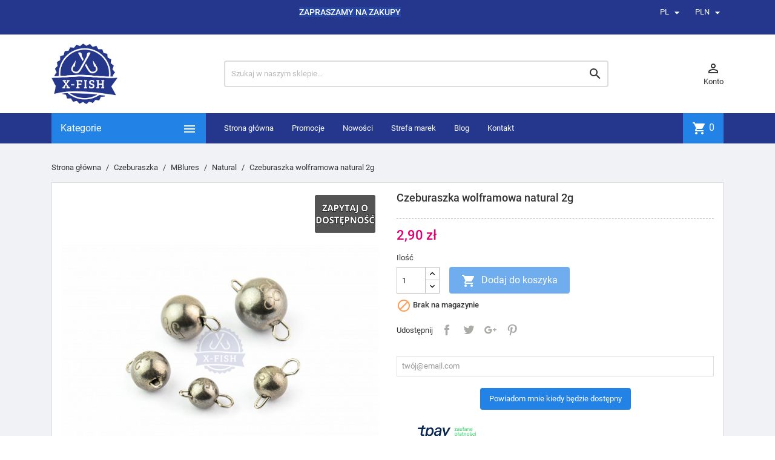

--- FILE ---
content_type: text/html; charset=utf-8
request_url: https://x-fish.pl/pl/natural/12606-czeburaszka-wolframowa-natural-2g.html
body_size: 50908
content:
<!doctype html>
<html lang="pl">

  <head>
    
      
  <meta charset="utf-8">


  <meta http-equiv="x-ua-compatible" content="ie=edge">



  <link rel="canonical" href="https://x-fish.pl/pl/natural/12606-czeburaszka-wolframowa-natural-2g.html">

  <title>Czeburaszka wolframowa natural 2g</title>
  <meta name="description" content="">
  <meta name="keywords" content=",INTECH,czeburaszka ">
      
                  <link rel="alternate" href="https://x-fish.pl/pl/natural/12606-czeburaszka-wolframowa-natural-2g.html" hreflang="pl">
                  <link rel="alternate" href="https://x-fish.pl/en/natural/12606-czeburaszka-wolframowa-natural-2g.html" hreflang="en-us">
        



  <meta name="viewport" content="width=device-width, initial-scale=1">



  <link rel="icon" type="image/vnd.microsoft.icon" href="/img/favicon.ico?1615380504">
  <link rel="shortcut icon" type="image/x-icon" href="/img/favicon.ico?1615380504">



  



  

  <script type="text/javascript">
        var ajax_get_history = "https:\/\/x-fish.pl\/pl\/module\/tagproduct\/ajax?action=render";
        var cvgajax = "https:\/\/x-fish.pl\/pl\/module\/pmcvg\/myconsents";
        var phsearch = {"ph_search_action":"https:\/\/x-fish.pl\/pl\/phfullsearch","ph_search_link":"https:\/\/x-fish.pl\/pl\/phfullsearch","ph_search_controller":"phsearch","orderby":"position","orderway":"desc","blocksearch_type":"top","id_lang":1,"url_rewriting":"https:\/\/x-fish.pl\/pl\/phfullsearch","use_autocomplete":1,"minwordlen":3,"l_products":"Produkty","l_categories":"Kategorie","l_no_results_found":"Brak wynik\u00f3w","l_more_results":"Poka\u017c wi\u0119cej","ENT_QUOTES":3,"search_ssl":true,"self":"\/home\/id2539\/domains\/x-fish.pl\/public_html\/modules\/phfullsearch","search_category":[],"id_category":0,"ph_words":"","ph_words_change":3000};
        var prestashop = {"cart":{"products":[],"totals":{"total":{"type":"total","label":"Razem","amount":0,"value":"0,00\u00a0z\u0142"},"total_including_tax":{"type":"total","label":"Suma (brutto)","amount":0,"value":"0,00\u00a0z\u0142"},"total_excluding_tax":{"type":"total","label":"Suma (netto)","amount":0,"value":"0,00\u00a0z\u0142"}},"subtotals":{"products":{"type":"products","label":"Produkty","amount":0,"value":"0,00\u00a0z\u0142"},"discounts":null,"shipping":{"type":"shipping","label":"Wysy\u0142ka","amount":0,"value":"Za darmo!"},"tax":null},"products_count":0,"summary_string":"0 sztuk","vouchers":{"allowed":1,"added":[]},"discounts":[],"minimalPurchase":0,"minimalPurchaseRequired":""},"currency":{"name":"z\u0142oty polski","iso_code":"PLN","iso_code_num":"985","sign":"z\u0142"},"customer":{"lastname":null,"firstname":null,"email":null,"birthday":null,"newsletter":null,"newsletter_date_add":null,"optin":null,"website":null,"company":null,"siret":null,"ape":null,"is_logged":false,"gender":{"type":null,"name":null},"addresses":[]},"language":{"name":"PL","iso_code":"pl","locale":"pl-PL","language_code":"pl","is_rtl":"0","date_format_lite":"Y-m-d","date_format_full":"Y-m-d H:i:s","id":1},"page":{"title":"","canonical":null,"meta":{"title":"Czeburaszka wolframowa natural 2g","description":"","keywords":",INTECH,czeburaszka ","robots":"index"},"page_name":"product","body_classes":{"lang-pl":true,"lang-rtl":false,"country-US":true,"currency-PLN":true,"layout-full-width":true,"page-product":true,"tax-display-disabled":true,"product-id-12606":true,"product-Czeburaszka wolframowa natural 2g":true,"product-id-category-1199":true,"product-id-manufacturer-23":true,"product-id-supplier-16":true,"product-available-for-order":true},"admin_notifications":[]},"shop":{"name":"X-FISH","logo":"\/img\/x-fish-logo-1548164689.jpg","stores_icon":"\/img\/logo_stores.png","favicon":"\/img\/favicon.ico"},"urls":{"base_url":"https:\/\/x-fish.pl\/","current_url":"https:\/\/x-fish.pl\/pl\/natural\/12606-czeburaszka-wolframowa-natural-2g.html","shop_domain_url":"https:\/\/x-fish.pl","img_ps_url":"https:\/\/x-fish.pl\/img\/","img_cat_url":"https:\/\/x-fish.pl\/img\/c\/","img_lang_url":"https:\/\/x-fish.pl\/img\/l\/","img_prod_url":"https:\/\/x-fish.pl\/img\/p\/","img_manu_url":"https:\/\/x-fish.pl\/img\/m\/","img_sup_url":"https:\/\/x-fish.pl\/img\/su\/","img_ship_url":"https:\/\/x-fish.pl\/img\/s\/","img_store_url":"https:\/\/x-fish.pl\/img\/st\/","img_col_url":"https:\/\/x-fish.pl\/img\/co\/","img_url":"https:\/\/x-fish.pl\/themes\/MegaShop\/assets\/img\/","css_url":"https:\/\/x-fish.pl\/themes\/MegaShop\/assets\/css\/","js_url":"https:\/\/x-fish.pl\/themes\/MegaShop\/assets\/js\/","pic_url":"https:\/\/x-fish.pl\/upload\/","pages":{"address":"https:\/\/x-fish.pl\/pl\/adres","addresses":"https:\/\/x-fish.pl\/pl\/adresy","authentication":"https:\/\/x-fish.pl\/pl\/logowanie","cart":"https:\/\/x-fish.pl\/pl\/koszyk","category":"https:\/\/x-fish.pl\/pl\/index.php?controller=category","cms":"https:\/\/x-fish.pl\/pl\/index.php?controller=cms","contact":"https:\/\/x-fish.pl\/pl\/kontakt","discount":"https:\/\/x-fish.pl\/pl\/rabaty","guest_tracking":"https:\/\/x-fish.pl\/pl\/sledzenie-zamowien-gosci","history":"https:\/\/x-fish.pl\/pl\/historia-zamowien","identity":"https:\/\/x-fish.pl\/pl\/dane-osobiste","index":"https:\/\/x-fish.pl\/pl\/","my_account":"https:\/\/x-fish.pl\/pl\/moje-konto","order_confirmation":"https:\/\/x-fish.pl\/pl\/potwierdzenie-zamowienia","order_detail":"https:\/\/x-fish.pl\/pl\/index.php?controller=order-detail","order_follow":"https:\/\/x-fish.pl\/pl\/sledzenie-zamowienia","order":"https:\/\/x-fish.pl\/pl\/zam\u00f3wienie","order_return":"https:\/\/x-fish.pl\/pl\/index.php?controller=order-return","order_slip":"https:\/\/x-fish.pl\/pl\/potwierdzenie-zwrotu","pagenotfound":"https:\/\/x-fish.pl\/pl\/nie-znaleziono-strony","password":"https:\/\/x-fish.pl\/pl\/odzyskiwanie-hasla","pdf_invoice":"https:\/\/x-fish.pl\/pl\/index.php?controller=pdf-invoice","pdf_order_return":"https:\/\/x-fish.pl\/pl\/index.php?controller=pdf-order-return","pdf_order_slip":"https:\/\/x-fish.pl\/pl\/index.php?controller=pdf-order-slip","prices_drop":"https:\/\/x-fish.pl\/pl\/promocje","product":"https:\/\/x-fish.pl\/pl\/index.php?controller=product","search":"https:\/\/x-fish.pl\/pl\/szukaj","sitemap":"https:\/\/x-fish.pl\/pl\/Mapa strony","stores":"https:\/\/x-fish.pl\/pl\/nasze-sklepy","supplier":"https:\/\/x-fish.pl\/pl\/dostawcy","register":"https:\/\/x-fish.pl\/pl\/logowanie?create_account=1","order_login":"https:\/\/x-fish.pl\/pl\/zam\u00f3wienie?login=1"},"alternative_langs":{"pl":"https:\/\/x-fish.pl\/pl\/natural\/12606-czeburaszka-wolframowa-natural-2g.html","en-us":"https:\/\/x-fish.pl\/en\/natural\/12606-czeburaszka-wolframowa-natural-2g.html"},"theme_assets":"\/themes\/MegaShop\/assets\/","actions":{"logout":"https:\/\/x-fish.pl\/pl\/?mylogout="},"no_picture_image":{"bySize":{"small_default":{"url":"https:\/\/x-fish.pl\/img\/p\/pl-default-small_default.jpg","width":98,"height":98},"cart_default":{"url":"https:\/\/x-fish.pl\/img\/p\/pl-default-cart_default.jpg","width":125,"height":125},"home_default":{"url":"https:\/\/x-fish.pl\/img\/p\/pl-default-home_default.jpg","width":220,"height":220},"large_default":{"url":"https:\/\/x-fish.pl\/img\/p\/pl-default-large_default.jpg","width":800,"height":800}},"small":{"url":"https:\/\/x-fish.pl\/img\/p\/pl-default-small_default.jpg","width":98,"height":98},"medium":{"url":"https:\/\/x-fish.pl\/img\/p\/pl-default-home_default.jpg","width":220,"height":220},"large":{"url":"https:\/\/x-fish.pl\/img\/p\/pl-default-large_default.jpg","width":800,"height":800},"legend":""}},"configuration":{"display_taxes_label":false,"is_catalog":false,"show_prices":true,"opt_in":{"partner":false},"quantity_discount":{"type":"discount","label":"Rabat"},"voucher_enabled":1,"return_enabled":0},"field_required":[],"breadcrumb":{"links":[{"title":"Strona g\u0142\u00f3wna","url":"https:\/\/x-fish.pl\/pl\/"},{"title":"Czeburaszka","url":"https:\/\/x-fish.pl\/pl\/16-czeburaszka"},{"title":"MBlures","url":"https:\/\/x-fish.pl\/pl\/1193-mblures"},{"title":"Natural","url":"https:\/\/x-fish.pl\/pl\/1199-natural"},{"title":"Czeburaszka wolframowa natural 2g","url":"https:\/\/x-fish.pl\/pl\/natural\/12606-czeburaszka-wolframowa-natural-2g.html"}],"count":5},"link":{"protocol_link":"https:\/\/","protocol_content":"https:\/\/"},"time":1769337151,"static_token":"4693a5b483649cfd98fe39582aa548a8","token":"26a164a28bcaefc86c956125cefb545d"};
        var psemailsubscription_subscription = "https:\/\/x-fish.pl\/pl\/module\/ps_emailsubscription\/subscription";
      </script>		<link rel="stylesheet" href="https://x-fish.pl/themes/MegaShop/assets/cache/theme-54b5bd267.css" media="all">
	
	


        <link rel="preload" href="/modules/creativeelements/views/lib/ceicons/fonts/ceicons.woff2?t6ebnx"
            as="font" type="font/woff2" crossorigin>
                <link rel="preload" href="/modules/creativeelements/views/lib/font-awesome/fonts/fontawesome-webfont.woff2?v=4.7.0"
            as="font" type="font/woff2" crossorigin>
        



  <script type="text/javascript">
var tptnbodybkg_default = 'F0F2F5',
	tptntopbkg_default = '24378c',
	tptntitlebkg_default = '2282e6',
	tptncartbkg_default = '2282e6',
	tptnpnameclr_default = '105BD5',
	tptnpriceclr_default = 'e00074',
	tptnnewbkg_default = '2282e6',
	tptnsalebkg_default = 'e00074',
	tptnbtnbkg_default = '2282e6',
	TptnStickyLG = false,
	TptnStickySM = true,
	TptnBackTop = true,
	TptnCrslAutoplay = false;
</script>
<style type="text/css">
	#wrapper {background-color:#F0F2F5;}
	#header .header-bottom,
	#header .mobile-header-bottom,
	#footer #tptnhtmlbox2 a:hover em,
	body#checkout .checkout-step.-current .step-title {background-color:#24378c;}
	#footer #tptnhtmlbox2 em {border:2px solid #24378c;color:#24378c;}
	#header .desktopmenu-title,
	#header .mobilemenu-title {background-color:#2282e6;}
	#_desktop_blockcart-wrapper .m-toggle,
	.tptncart .minicart-title {background-color:#2282e6;}
	.product-title a {color:#105BD5;}
	.product-price-and-shipping .price,
	.product-price {color:#e00074;}
	.product-flags .new {background-color:#2282e6;}
	.product-flags .discount,
	.product-flags .on-sale {background-color:#e00074;}
	.btn-primary {background-color:#2282e6;}
</style>  <script async src="https://www.googletagmanager.com/gtag/js?id=G-2FDWS59JQB"></script>
  <script>
    window.dataLayer = window.dataLayer || [];
    function gtag(){dataLayer.push(arguments);}
    gtag('js', new Date());
    gtag(
      'config',
      'G-2FDWS59JQB',
      {
        'debug_mode':false
        , 'anonymize_ip': true                      }
    );
  </script>

 <script type="text/javascript">
          document.addEventListener('DOMContentLoaded', function() {
        $('article[data-id-product="7630"] a.quick-view').on(
                "click",
                function() {
                    gtag("event", "select_item", {"send_to":"G-2FDWS59JQB","items":{"item_id":7630,"item_name":"ZipBaits ORBIT 80SP SR kolor 510R","quantity":1,"price":69,"currency":"PLN","index":0,"item_brand":"","item_category":"orbit-80","item_list_id":"product","item_variant":""}})
                });$('article[data-id-product="7641"] a.quick-view').on(
                "click",
                function() {
                    gtag("event", "select_item", {"send_to":"G-2FDWS59JQB","items":{"item_id":7641,"item_name":"ZipBaits ORBIT 110SP  kolor 995","quantity":1,"price":71.2,"currency":"PLN","index":1,"item_brand":"ZipBaits","item_category":"orbit-110","item_list_id":"product","item_variant":""}})
                });$('article[data-id-product="7645"] a.quick-view').on(
                "click",
                function() {
                    gtag("event", "select_item", {"send_to":"G-2FDWS59JQB","items":{"item_id":7645,"item_name":"ZipBaits ORBIT 110SP  kolor 509","quantity":1,"price":71.2,"currency":"PLN","index":2,"item_brand":"ZipBaits","item_category":"orbit-110","item_list_id":"product","item_variant":""}})
                });$('article[data-id-product="7653"] a.quick-view').on(
                "click",
                function() {
                    gtag("event", "select_item", {"send_to":"G-2FDWS59JQB","items":{"item_id":7653,"item_name":"ZipBaits ORBIT 90SP SR  kolor 509","quantity":1,"price":59.25,"currency":"PLN","index":3,"item_brand":"ZipBaits","item_category":"orbit-90","item_list_id":"product","item_variant":""}})
                });$('article[data-id-product="7655"] a.quick-view').on(
                "click",
                function() {
                    gtag("event", "select_item", {"send_to":"G-2FDWS59JQB","items":{"item_id":7655,"item_name":"ZipBaits ORBIT 90SP SR  kolor 811","quantity":1,"price":63.2,"currency":"PLN","index":4,"item_brand":"ZipBaits","item_category":"orbit-90","item_list_id":"product","item_variant":""}})
                });$('article[data-id-product="7660"] a.quick-view').on(
                "click",
                function() {
                    gtag("event", "select_item", {"send_to":"G-2FDWS59JQB","items":{"item_id":7660,"item_name":"ZipBaits ORBIT 90SP SR  kolor 070","quantity":1,"price":63.2,"currency":"PLN","index":5,"item_brand":"ZipBaits","item_category":"orbit-90","item_list_id":"product","item_variant":""}})
                });$('article[data-id-product="7867"] a.quick-view').on(
                "click",
                function() {
                    gtag("event", "select_item", {"send_to":"G-2FDWS59JQB","items":{"item_id":7867,"item_name":"Haki bezzadziorowe DAG Trout  6 ( zestaw 5szt.)","quantity":1,"price":8,"currency":"PLN","index":6,"item_brand":"DAG Fishing Gear","item_category":"hakiagrafki-kolka","item_list_id":"product","item_variant":""}})
                });$('article[data-id-product="7868"] a.quick-view').on(
                "click",
                function() {
                    gtag("event", "select_item", {"send_to":"G-2FDWS59JQB","items":{"item_id":7868,"item_name":"Haki bezzadziorowe DAG Trout  5 ( zestaw 5szt.)","quantity":1,"price":8,"currency":"PLN","index":7,"item_brand":"DAG Fishing Gear","item_category":"hakiagrafki-kolka","item_list_id":"product","item_variant":""}})
                });
      });
    </script>
    


                                                                <!-- MODULE Block contact infos -->

<!-- /MODULE Block contact infos -->

<script type="text/javascript">
    
        var psv = 1.7;
        var blog_secure_key = '95e8c4a3929d0cbf5fdea8df32d8336e';
        var blog_front_controller_url = 'https://x-fish.pl/pl/blog';
    
</script>


<script type="text/javascript" data-keepinline="true">

	(function(w,d,s,l,i){w[l]=w[l]||[];w[l].push({'gtm.start':
	new Date().getTime(),event:'gtm.js'});var f=d.getElementsByTagName(s)[0],
	j=d.createElement(s),dl=l!='dataLayer'?'&l='+l:'';j.async=true;j.src=
	'https://www.googletagmanager.com/gtm.js?id='+i+dl;f.parentNode.insertBefore(j,f);
	})(window,document,'script','dataLayer','GTM-TG6FJ98');

</script>

<script>
    var x13pricehistory_ajax_url = 'https://x-fish.pl/pl/module/x13pricehistory/ajax';
    var x13pricehistory_ajax_token = '4693a5b483649cfd98fe39582aa548a8';
</script>






    
  <meta property="og:type" content="product">
  <meta property="og:url" content="https://x-fish.pl/pl/natural/12606-czeburaszka-wolframowa-natural-2g.html">
  <meta property="og:title" content="Czeburaszka wolframowa natural 2g">
  <meta property="og:site_name" content="X-FISH">
  <meta property="og:description" content="">
  <meta property="og:image" content="https://x-fish.pl/36350-large_default/czeburaszka-wolframowa-natural-2g.jpg">
  <meta property="product:pretax_price:amount" content="2.36">
  <meta property="product:pretax_price:currency" content="PLN">
  <meta property="product:price:amount" content="2.9">
  <meta property="product:price:currency" content="PLN">
    <meta property="product:weight:value" content="0.012000">
  <meta property="product:weight:units" content="kg">
  
  </head>

  <body id="product" class="lang-pl country-us currency-pln layout-full-width page-product tax-display-disabled product-id-12606 product-czeburaszka-wolframowa-natural-2g product-id-category-1199 product-id-manufacturer-23 product-id-supplier-16 product-available-for-order elementor-page elementor-page-12606030101">
     
      <!-- Google Tag Manager (noscript) -->
<noscript><iframe src="https://www.googletagmanager.com/ns.html?id=GTM-MGGTJWL"
height="0" width="0" style="display:none;visibility:hidden"></iframe></noscript>
<!-- End Google Tag Manager (noscript) -->
      
    
    
      <noscript><iframe src="https://www.googletagmanager.com/ns.html?id=GTM-TG6FJ98"
height="0" width="0" style="display:none;visibility:hidden"></iframe></noscript>

    

    <main>
      
              

      <header id="header">
        
          
  <div class="header-nav">
    <div class="container">
      
      <div id="tptnhtmlbox1"><p><span color="#ffffff" style="color: #ffffff;"><span style="background-color: #2445a2;"><b>ZAPRASZAMY NA ZAKUPY</b></span></span></p>
<blockquote type="cite" style="color: #333333; font-family: 'Lucida Grande', Verdana, Arial, Helvetica, sans-serif;"><span style="color: #ffffff; background-color: #ffffff;"></span></blockquote></div><div class="language-selector">
  <div class="lc-dropbtn">
    PL
    <i class="material-icons">&#xE5C5;</i>
  </div>
  <ul class="lc-dropdown-content">
      <li class="current">
              PL<i class="material-icons">&#xE876;</i>
          </li>
      <li>
              <a href="https://x-fish.pl/en/natural/12606-czeburaszka-wolframowa-natural-2g.html">EN</a>
          </li>
    </ul>
</div><div class="currency-selector">
  <div class="lc-dropbtn">
    PLN     <i class="material-icons">&#xE5C5;</i>
  </div>
  <ul class="lc-dropdown-content">
      <li>
              <a title="euro" rel="nofollow" href="https://x-fish.pl/pl/natural/12606-czeburaszka-wolframowa-natural-2g.html?SubmitCurrency=1&amp;id_currency=2">EUR </a>
          </li>
      <li class="current">
              PLN <i class="material-icons">&#xE876;</i>
          </li>
    </ul>
</div>
    </div>
  </div>

<meta name="google-site-verification" content="_kTc6CyQBfiZ8iyo5ehFrgP30uY0ZAVZlYe74ecf3_U" />

	 
<!-- Hotjar Tracking Code for http://x-fish.pl -->
<script>
    (function(h,o,t,j,a,r){
        h.hj=h.hj||function(){(h.hj.q=h.hj.q||[]).push(arguments)};
        h._hjSettings={hjid:1291267,hjsv:6};
        a=o.getElementsByTagName('head')[0];
        r=o.createElement('script');r.async=1;
        r.src=t+h._hjSettings.hjid+j+h._hjSettings.hjsv;
        a.appendChild(r);
    })(window,document,'https://static.hotjar.com/c/hotjar-','.js?sv=');
</script>

     
     <!-- Google Tag Manager -->
<script>(function(w,d,s,l,i){w[l]=w[l]||[];w[l].push({'gtm.start':
new Date().getTime(),event:'gtm.js'});var f=d.getElementsByTagName(s)[0],
j=d.createElement(s),dl=l!='dataLayer'?'&l='+l:'';j.async=true;j.src=
'https://www.googletagmanager.com/gtm.js?id='+i+dl;f.parentNode.insertBefore(j,f);
})(window,document,'script','dataLayer','GTM-MGGTJWL');</script>
<!-- End Google Tag Manager -->
     
	 <div class="header-top hidden-lg-down">
    <div class="container">
    <div class="row">
      <div id="_desktop_shop-logo" class="shop-logo col-xl-3">
                <a href="https://x-fish.pl/">
            <img class="logo" src="/img/x-fish-logo-1548164689.jpg" alt="X-FISH">
          </a>
      </div>
      <div id="_desktop_phsearch" data-search-controller-url="" class="phsearch col-xl-7">
	<div class="wrap_search_widget">
		<form method="get" action="https://x-fish.pl/pl/phfullsearch" autocomplete="off" id="searchbox">
			<input type="hidden" name="orderby" value="position" />
			<input type="hidden" name="orderway" value="desc" />
			<input type="hidden" name="p" value="1" />
			<input class="search_query ac_input" type="text" id="search_query_top" name="search_query" value="" data-autocomplete-mode="1" data-autocomplete="https://x-fish.pl/pl/phfullsearch" data-lang="1" data-product="Produkty" data-category="Kategorie" data-minwordlen="3" data-no-results-found="Brak wyników"  data-more-results="Pokaż więcej" placeholder="Szukaj w naszym sklepie..." data-position='{"my": "left top", "at": "left bottom"}' />
						<button type="submit" class="button-search" title="Szukaj">
				<i class="material-icons search">&#xE8B6;</i>
			</button>		
		</form>
		<div id="search_popup_egz"></div>
	</div>
	</div><div id="_desktop_user-info" class="user-info col-xl-2">
<div class="login-register">
  <div class="m-toggle">
	<a href="https://x-fish.pl/pl/moje-konto" title="Wyświetl moje konto klienta" rel="nofollow">
		<i class="material-icons">&#xE8A6;</i>
		<span class="m-toggle-title">Konto</span>
	</a>
  </div>
  <ul class="dropdown-content hidden-lg-down">
      <li><a href="https://x-fish.pl/pl/moje-konto" title="Zaloguj się do swojego konta klienta" rel="nofollow">Zaloguj się</a></li>
    <li><a href="https://x-fish.pl/pl/logowanie?create_account=1" title="Register your new customer account" rel="nofollow">Zarejestruj się</a></li>
    </ul>
</div>
</div>


</div> <!-- .row -->
</div> <!-- .container -->
</div> <!-- .header-top -->

<div class="header-bottom hidden-lg-down">
  <div class="container">
  <div class="row">
    <div id="tptndesktopmenu" class="col-xl-3 hidden-lg-down">
      <div class="desktopmenu-title">Kategorie<i class="material-icons">&#xE5D2;</i></div>
      <div class="desktopmenu">
        <ul id="megamenu" class="menu right">
            <li data-depth="0">
        <a href="https://x-fish.pl/pl/2130-wyprzedaz" >
          %WYPRZEDAŻ%
        </a>
                  <ul>
            
            <li data-depth="1">
        <a href="https://x-fish.pl/pl/2131-przynety" >
          Przynęty
        </a>
              </li>
          <li data-depth="1">
        <a href="https://x-fish.pl/pl/2132-ubrania" >
          Ubrania
        </a>
              </li>
          <li data-depth="1">
        <a href="https://x-fish.pl/pl/2133-akcesoria" >
          Akcesoria
        </a>
              </li>
      
          </ul>
              </li>
          <li data-depth="0">
        <a href="https://x-fish.pl/pl/3-woblery" >
          Woblery
        </a>
                  <ul>
            
            <li data-depth="1">
        <a href="https://x-fish.pl/pl/534-duo-international" >
          Duo international
        </a>
                  <ul>
            
            <li data-depth="2">
        <a href="https://x-fish.pl/pl/587-realis-rozante-63sp" >
          Realis Rozante 63SP  
        </a>
              </li>
          <li data-depth="2">
        <a href="https://x-fish.pl/pl/1841-realis-rozante-77sp" >
          Realis Rozante 77SP
        </a>
              </li>
          <li data-depth="2">
        <a href="https://x-fish.pl/pl/589-realis-shad" >
          Realis Shad
        </a>
                  <ul>
            
            <li data-depth="3">
        <a href="https://x-fish.pl/pl/1133-realis-shad-59mr" >
          Realis Shad 59MR 
        </a>
              </li>
          <li data-depth="3">
        <a href="https://x-fish.pl/pl/1135-realis-shad-62dr" >
          Realis Shad 62DR 
        </a>
              </li>
      
          </ul>
              </li>
          <li data-depth="2">
        <a href="https://x-fish.pl/pl/579-realis-jerkbait-100sp" >
          Realis Jerkbait 100SP 
        </a>
              </li>
          <li data-depth="2">
        <a href="https://x-fish.pl/pl/580-realis-jerkbait-100sp-dr" >
          Realis Jerkbait 100SP DR 
        </a>
              </li>
          <li data-depth="2">
        <a href="https://x-fish.pl/pl/582-realis-jerkbait-120sp" >
          Realis Jerkbait 120SP  
        </a>
              </li>
          <li data-depth="2">
        <a href="https://x-fish.pl/pl/842-realis-jerkbait-130sp" >
          Realis Jerkbait 130SP 
        </a>
              </li>
          <li data-depth="2">
        <a href="https://x-fish.pl/pl/2156-realis-jerkbait-160sp" >
          Realis Jerkbait 160SP
        </a>
              </li>
          <li data-depth="2">
        <a href="https://x-fish.pl/pl/584-realis-onimasu-188" >
          Realis Onimasu  188
        </a>
              </li>
          <li data-depth="2">
        <a href="https://x-fish.pl/pl/576-tetra-works-pocopoco" >
          Tetra Works Pocopoco  
        </a>
              </li>
          <li data-depth="2">
        <a href="https://x-fish.pl/pl/585-realis-pencil" >
          Realis Pencil
        </a>
              </li>
          <li data-depth="2">
        <a href="https://x-fish.pl/pl/577-realis-popper-64mm" >
          Realis Popper 64mm  
        </a>
              </li>
          <li data-depth="2">
        <a href="https://x-fish.pl/pl/1143-spearhead-ryuki" >
          Spearhead Ryuki
        </a>
                  <ul>
            
            <li data-depth="3">
        <a href="https://x-fish.pl/pl/1145-spearhead-ryuki-45s" >
          Spearhead Ryuki 45S 
        </a>
              </li>
          <li data-depth="3">
        <a href="https://x-fish.pl/pl/1151-ryuki-50s-takumi" >
          Ryuki 50S Takumi  
        </a>
              </li>
          <li data-depth="3">
        <a href="https://x-fish.pl/pl/1146-spearhead-ryuki-50s" >
          Spearhead Ryuki 50S 
        </a>
              </li>
          <li data-depth="3">
        <a href="https://x-fish.pl/pl/1147-spearhead-ryuki-50sp" >
          Spearhead Ryuki 50SP
        </a>
              </li>
          <li data-depth="3">
        <a href="https://x-fish.pl/pl/1153-spearhead-ryuki-60s" >
          Spearhead Ryuki 60S  
        </a>
              </li>
      
          </ul>
              </li>
      
          </ul>
              </li>
          <li data-depth="1">
        <a href="https://x-fish.pl/pl/537-pontoon21" >
          Pontoon21
        </a>
                  <ul>
            
            <li data-depth="2">
        <a href="https://x-fish.pl/pl/1129-baby-red-rag" >
          Baby Red Rag
        </a>
                  <ul>
            
            <li data-depth="3">
        <a href="https://x-fish.pl/pl/1130-baby-red-rag-32f-mdr" >
          Baby Red Rag 32F-MDR 
        </a>
              </li>
          <li data-depth="3">
        <a href="https://x-fish.pl/pl/1131-baby-red-rag-32f-sr" >
          Baby Red Rag 32F-SR
        </a>
              </li>
      
          </ul>
              </li>
          <li data-depth="2">
        <a href="https://x-fish.pl/pl/630-cablista" >
          Cablista
        </a>
                  <ul>
            
            <li data-depth="3">
        <a href="https://x-fish.pl/pl/1140-cablista-105sp" >
          Cablista 105SP
        </a>
              </li>
          <li data-depth="3">
        <a href="https://x-fish.pl/pl/1139-cablista-125sp" >
          Cablista 125SP
        </a>
              </li>
      
          </ul>
              </li>
          <li data-depth="2">
        <a href="https://x-fish.pl/pl/634-gaga-goon" >
          GAGA GOON
        </a>
                  <ul>
            
            <li data-depth="3">
        <a href="https://x-fish.pl/pl/1380-gaga-goon-45mm" >
          GAGA GOON 45mm
        </a>
              </li>
      
          </ul>
              </li>
          <li data-depth="2">
        <a href="https://x-fish.pl/pl/627-bet-a-minnow" >
          Bet-A-Minnow 
        </a>
              </li>
          <li data-depth="2">
        <a href="https://x-fish.pl/pl/628-bet-a-shad" >
          Bet-A-Shad
        </a>
                  <ul>
            
            <li data-depth="3">
        <a href="https://x-fish.pl/pl/2149-bet-a-shad-63sp-sr" >
          Bet-A-Shad 63SP-SR
        </a>
              </li>
          <li data-depth="3">
        <a href="https://x-fish.pl/pl/2186-bet-a-shad-75sp-sr" >
          Bet-A-Shad 75SP -SR
        </a>
              </li>
          <li data-depth="3">
        <a href="https://x-fish.pl/pl/1874-bet-a-shad-83sp-sr" >
          Bet-A-Shad 83SP-SR
        </a>
              </li>
      
          </ul>
              </li>
      
          </ul>
              </li>
          <li data-depth="1">
        <a href="https://x-fish.pl/pl/536-megabass" >
          Megabass
        </a>
                  <ul>
            
            <li data-depth="2">
        <a href="https://x-fish.pl/pl/2185-baby-pop-x" >
          Baby POP-X
        </a>
              </li>
          <li data-depth="2">
        <a href="https://x-fish.pl/pl/2184-dog-x-jr" >
          Dog-X Jr.
        </a>
              </li>
          <li data-depth="2">
        <a href="https://x-fish.pl/pl/1132-vision-oneten" >
          VISION ONETEN 
        </a>
              </li>
          <li data-depth="2">
        <a href="https://x-fish.pl/pl/1867-vision-oneten1" >
          VISION ONETEN+1
        </a>
              </li>
          <li data-depth="2">
        <a href="https://x-fish.pl/pl/619-vision-oneten-r-plus-2" >
          Vision ONETEN R Plus 2
        </a>
              </li>
          <li data-depth="2">
        <a href="https://x-fish.pl/pl/620-vision-oneten-r-plus-3" >
          Vision ONETEN R Plus 3
        </a>
              </li>
          <li data-depth="2">
        <a href="https://x-fish.pl/pl/1632-oneten-jr" >
          ONETEN Jr.
        </a>
              </li>
          <li data-depth="2">
        <a href="https://x-fish.pl/pl/2155-oneten-jr-1" >
           ONETEN Jr. +1
        </a>
              </li>
          <li data-depth="2">
        <a href="https://x-fish.pl/pl/2154-x-75-x-nanahan-1" >
          X-75 X-NANAHAN +1
        </a>
              </li>
          <li data-depth="2">
        <a href="https://x-fish.pl/pl/1780-x-75-x-nanahan2" >
          X-75 X-NANAHAN+2
        </a>
              </li>
          <li data-depth="2">
        <a href="https://x-fish.pl/pl/2027-ito-shiner-ssr" >
          ITO SHINER  SSR
        </a>
              </li>
          <li data-depth="2">
        <a href="https://x-fish.pl/pl/613-ito-shiner" >
          ITO-SHINER
        </a>
              </li>
          <li data-depth="2">
        <a href="https://x-fish.pl/pl/614-kanata-160mm" >
          Kanata 160mm 
        </a>
              </li>
          <li data-depth="2">
        <a href="https://x-fish.pl/pl/1722-great-hunting-humpback" >
          GREAT HUNTING HUMPBACK 
        </a>
              </li>
          <li data-depth="2">
        <a href="https://x-fish.pl/pl/1728-kanata-1" >
          Kanata +1 
        </a>
              </li>
          <li data-depth="2">
        <a href="https://x-fish.pl/pl/722-oneten-max-lbo" >
          ONETEN MAX LBO 
        </a>
              </li>
          <li data-depth="2">
        <a href="https://x-fish.pl/pl/1670-i-slide-262t" >
          I-SLIDE 262T
        </a>
              </li>
      
          </ul>
              </li>
          <li data-depth="1">
        <a href="https://x-fish.pl/pl/533-osp" >
          O.S.P
        </a>
                  <ul>
            
            <li data-depth="2">
        <a href="https://x-fish.pl/pl/849-asura-ii" >
          ASURA II
        </a>
              </li>
          <li data-depth="2">
        <a href="https://x-fish.pl/pl/1951-asura-dr" >
          ASURA DR
        </a>
              </li>
          <li data-depth="2">
        <a href="https://x-fish.pl/pl/1954-louder-50" >
          Louder 50
        </a>
              </li>
          <li data-depth="2">
        <a href="https://x-fish.pl/pl/544-varuna" >
           Varuna
        </a>
              </li>
          <li data-depth="2">
        <a href="https://x-fish.pl/pl/545-rudra" >
           Rudra
        </a>
              </li>
          <li data-depth="2">
        <a href="https://x-fish.pl/pl/565-durga" >
          Durga
        </a>
              </li>
          <li data-depth="2">
        <a href="https://x-fish.pl/pl/1254-highcut-sp" >
          HighCut SP
        </a>
              </li>
          <li data-depth="2">
        <a href="https://x-fish.pl/pl/1255-highcut-dr-sp" >
          HighCut DR SP
        </a>
              </li>
          <li data-depth="2">
        <a href="https://x-fish.pl/pl/2138-dunk" >
          Dunk
        </a>
              </li>
          <li data-depth="2">
        <a href="https://x-fish.pl/pl/2139-power-dunk" >
          Power Dunk
        </a>
              </li>
      
          </ul>
              </li>
          <li data-depth="1">
        <a href="https://x-fish.pl/pl/539-siek" >
          Siek
        </a>
                  <ul>
            
            <li data-depth="2">
        <a href="https://x-fish.pl/pl/646-kobra" >
          Kobra
        </a>
              </li>
          <li data-depth="2">
        <a href="https://x-fish.pl/pl/558-skiper" >
          Skiper
        </a>
              </li>
          <li data-depth="2">
        <a href="https://x-fish.pl/pl/642-uklejka-5cm" >
          Uklejka 5cm
        </a>
              </li>
          <li data-depth="2">
        <a href="https://x-fish.pl/pl/643-uklejka-igla-6cm" >
          Uklejka Igła 6cm
        </a>
              </li>
          <li data-depth="2">
        <a href="https://x-fish.pl/pl/1312-ukleka-igla-7cm" >
          Ukleka Igła 7cm 
        </a>
              </li>
          <li data-depth="2">
        <a href="https://x-fish.pl/pl/651-rozanka" >
          Różanka
        </a>
              </li>
          <li data-depth="2">
        <a href="https://x-fish.pl/pl/2058-rozanka-l" >
          Różanka L
        </a>
              </li>
          <li data-depth="2">
        <a href="https://x-fish.pl/pl/641-bzyk" >
          Bzyk
        </a>
              </li>
          <li data-depth="2">
        <a href="https://x-fish.pl/pl/658-oska-l" >
          Oska L
        </a>
              </li>
          <li data-depth="2">
        <a href="https://x-fish.pl/pl/654-gupik" >
          Gupik
        </a>
              </li>
          <li data-depth="2">
        <a href="https://x-fish.pl/pl/647-stynka" >
          Stynka
        </a>
              </li>
          <li data-depth="2">
        <a href="https://x-fish.pl/pl/652-baczek" >
          Bączek
        </a>
              </li>
          <li data-depth="2">
        <a href="https://x-fish.pl/pl/655-siga" >
          Siga
        </a>
              </li>
          <li data-depth="2">
        <a href="https://x-fish.pl/pl/656-kat" >
          Kat
        </a>
              </li>
          <li data-depth="2">
        <a href="https://x-fish.pl/pl/657-oska" >
          Oska
        </a>
              </li>
      
          </ul>
              </li>
          <li data-depth="1">
        <a href="https://x-fish.pl/pl/532-deps" >
          Deps
        </a>
                  <ul>
            
            <li data-depth="2">
        <a href="https://x-fish.pl/pl/542-balisong-130sp" >
           Balisong 130SP
        </a>
              </li>
      
          </ul>
              </li>
          <li data-depth="1">
        <a href="https://x-fish.pl/pl/540-zipbaits" >
          Zipbaits
        </a>
                  <ul>
            
            <li data-depth="2">
        <a href="https://x-fish.pl/pl/1853-khamsin-jr" >
          Khamsin Jr.  
        </a>
              </li>
          <li data-depth="2">
        <a href="https://x-fish.pl/pl/2213-khamsin-jr-dr" >
          Khamsin Jr. DR
        </a>
              </li>
          <li data-depth="2">
        <a href="https://x-fish.pl/pl/671-khamsin-70" >
           Khamsin 70
        </a>
              </li>
          <li data-depth="2">
        <a href="https://x-fish.pl/pl/892-khamsin-105" >
          Khamsin 105
        </a>
              </li>
          <li data-depth="2">
        <a href="https://x-fish.pl/pl/673-orbit-110" >
          Orbit 110
        </a>
              </li>
          <li data-depth="2">
        <a href="https://x-fish.pl/pl/674-orbit-130" >
          Orbit 130
        </a>
              </li>
          <li data-depth="2">
        <a href="https://x-fish.pl/pl/675-orbit-80" >
          Orbit 80
        </a>
              </li>
          <li data-depth="2">
        <a href="https://x-fish.pl/pl/676-orbit-90" >
          Orbit 90
        </a>
              </li>
      
          </ul>
              </li>
          <li data-depth="1">
        <a href="https://x-fish.pl/pl/535-jackall" >
          Jackall 
        </a>
                  <ul>
            
            <li data-depth="2">
        <a href="https://x-fish.pl/pl/1949-tiny-magallon" >
          Tiny Magallon 
        </a>
              </li>
          <li data-depth="2">
        <a href="https://x-fish.pl/pl/1948-magallon" >
          Magallon
        </a>
              </li>
          <li data-depth="2">
        <a href="https://x-fish.pl/pl/1952-squadminnow-80" >
          Squadminnow 80
        </a>
              </li>
          <li data-depth="2">
        <a href="https://x-fish.pl/pl/1953-squadminnow-95" >
          Squadminnow 95
        </a>
              </li>
          <li data-depth="2">
        <a href="https://x-fish.pl/pl/2158-rerange-85sp" >
          Rerange 85SP
        </a>
              </li>
          <li data-depth="2">
        <a href="https://x-fish.pl/pl/2157-rerange-95sp" >
          Rerange 95SP
        </a>
              </li>
          <li data-depth="2">
        <a href="https://x-fish.pl/pl/821-rerange-110sp" >
          Rerange 110SP
        </a>
              </li>
          <li data-depth="2">
        <a href="https://x-fish.pl/pl/1837-rerange-110sp-mr" >
          Rerange 110SP MR
        </a>
              </li>
          <li data-depth="2">
        <a href="https://x-fish.pl/pl/820-rerange-130sp" >
          Rerange 130SP
        </a>
              </li>
          <li data-depth="2">
        <a href="https://x-fish.pl/pl/608-rerange-130sp-mr" >
          Rerange 130SP MR
        </a>
              </li>
          <li data-depth="2">
        <a href="https://x-fish.pl/pl/609-magsquad-128sp" >
          Magsquad 128SP
        </a>
              </li>
          <li data-depth="2">
        <a href="https://x-fish.pl/pl/1548-magsquad-160sp" >
          Magsquad 160SP
        </a>
              </li>
          <li data-depth="2">
        <a href="https://x-fish.pl/pl/1945-timon-panicra-sr" >
           Timon Panicra SR
        </a>
              </li>
          <li data-depth="2">
        <a href="https://x-fish.pl/pl/2095-timon-panicra-sr-ss" >
           Timon Panicra SR-SS
        </a>
              </li>
          <li data-depth="2">
        <a href="https://x-fish.pl/pl/1944-timon-panicra-dr" >
           Timon Panicra DR
        </a>
              </li>
          <li data-depth="2">
        <a href="https://x-fish.pl/pl/1927-timon-panicra-dr-ss" >
          Timon Panicra DR-SS
        </a>
              </li>
          <li data-depth="2">
        <a href="https://x-fish.pl/pl/1924-timon-pepino" >
          Timon Pepino 
        </a>
              </li>
          <li data-depth="2">
        <a href="https://x-fish.pl/pl/2107-timon-panicra-mr" >
          Timon Panicra MR
        </a>
              </li>
          <li data-depth="2">
        <a href="https://x-fish.pl/pl/2189-timon-futten-fs" >
          Timon futten FS
        </a>
              </li>
      
          </ul>
              </li>
          <li data-depth="1">
        <a href="https://x-fish.pl/pl/1226-valkein" >
          ValkeIN
        </a>
                  <ul>
            
            <li data-depth="2">
        <a href="https://x-fish.pl/pl/1518-kuga" >
          Kuga 
        </a>
              </li>
          <li data-depth="2">
        <a href="https://x-fish.pl/pl/1519-kuga-nano" >
          Kuga Nano
        </a>
              </li>
          <li data-depth="2">
        <a href="https://x-fish.pl/pl/2121-kuga-ffs" >
          Kuga FFS
        </a>
              </li>
          <li data-depth="2">
        <a href="https://x-fish.pl/pl/1929-haze" >
          Haze
        </a>
              </li>
          <li data-depth="2">
        <a href="https://x-fish.pl/pl/1516-haze-nano" >
          Haze Nano
        </a>
              </li>
          <li data-depth="2">
        <a href="https://x-fish.pl/pl/1517-kuga-fmr" >
          Kuga FMR
        </a>
              </li>
          <li data-depth="2">
        <a href="https://x-fish.pl/pl/1914-li-worm-nano" >
          Li-Worm nano
        </a>
              </li>
          <li data-depth="2">
        <a href="https://x-fish.pl/pl/2122-hydram-s" >
          Hydram S
        </a>
              </li>
          <li data-depth="2">
        <a href="https://x-fish.pl/pl/1785-kuga-dimension-ss" >
          Kuga Dimension SS
        </a>
              </li>
          <li data-depth="2">
        <a href="https://x-fish.pl/pl/1509-hydram-nano-s" >
          Hydram Nano S
        </a>
              </li>
          <li data-depth="2">
        <a href="https://x-fish.pl/pl/1227-hydram-nano-f" >
          Hydram Nano F
        </a>
              </li>
      
          </ul>
              </li>
          <li data-depth="1">
        <a href="https://x-fish.pl/pl/1725-hunter" >
          Hunter
        </a>
                  <ul>
            
            <li data-depth="2">
        <a href="https://x-fish.pl/pl/1726-ronin-pro" >
          Ronin pro
        </a>
              </li>
          <li data-depth="2">
        <a href="https://x-fish.pl/pl/1727-yoda" >
          Yoda
        </a>
              </li>
      
          </ul>
              </li>
          <li data-depth="1">
        <a href="https://x-fish.pl/pl/1876-rodio-craft" >
          Rodio Craft
        </a>
                  <ul>
            
            <li data-depth="2">
        <a href="https://x-fish.pl/pl/1963-rodio-craft-moca-dr-ss" >
          Rodio Craft moca DR SS
        </a>
              </li>
          <li data-depth="2">
        <a href="https://x-fish.pl/pl/1965-rodio-craft-moca-dr-f" >
          Rodio Craft moca DR-F
        </a>
              </li>
          <li data-depth="2">
        <a href="https://x-fish.pl/pl/1967-rodio-craft-moca-sr-ss" >
           Rodio Craft moca SR SS
        </a>
              </li>
          <li data-depth="2">
        <a href="https://x-fish.pl/pl/1969-rodio-craft-moca-fat" >
           Rodio Craft moca fat 
        </a>
              </li>
          <li data-depth="2">
        <a href="https://x-fish.pl/pl/1971-rodio-craft-puchi-moca-sr-ss" >
          Rodio Craft Puchi Moca SR SS
        </a>
              </li>
          <li data-depth="2">
        <a href="https://x-fish.pl/pl/2084-ussa" >
          Ussa
        </a>
              </li>
      
          </ul>
              </li>
          <li data-depth="1">
        <a href="https://x-fish.pl/pl/2194-mukai" >
          Mukai
        </a>
              </li>
      
          </ul>
              </li>
          <li data-depth="0">
        <a href="https://x-fish.pl/pl/6-przynety-miekkie" >
          Przynęty miękkie
        </a>
                  <ul>
            
            <li data-depth="1">
        <a href="https://x-fish.pl/pl/456-fishup" >
          FishUp
        </a>
                  <ul>
            
            <li data-depth="2">
        <a href="https://x-fish.pl/pl/1849-ram-shad-8-20cm" >
          RAM Shad 8&quot; 20cm
        </a>
              </li>
          <li data-depth="2">
        <a href="https://x-fish.pl/pl/1850-wizzle-shad-7-175cm" >
          Wizzle Shad 7&quot;  17.5cm
        </a>
              </li>
          <li data-depth="2">
        <a href="https://x-fish.pl/pl/1851-wizzle-shad-8-20cm" >
          Wizzle Shad 8&quot; 20cm
        </a>
              </li>
          <li data-depth="2">
        <a href="https://x-fish.pl/pl/2211-maybug-1-254cm" >
          Maybug 1&quot; (2.54cm)
        </a>
              </li>
          <li data-depth="2">
        <a href="https://x-fish.pl/pl/2168-maybug-13-32mm" >
          Maybug 1.3&quot; 32mm
        </a>
              </li>
          <li data-depth="2">
        <a href="https://x-fish.pl/pl/483-tanta-1" >
          Tanta 1″
        </a>
              </li>
          <li data-depth="2">
        <a href="https://x-fish.pl/pl/482-tanta-15" >
          Tanta 1.5″
        </a>
              </li>
          <li data-depth="2">
        <a href="https://x-fish.pl/pl/959-tanta-2" >
          Tanta 2&quot; 
        </a>
              </li>
          <li data-depth="2">
        <a href="https://x-fish.pl/pl/484-tanta-25" >
          Tanta 2.5″
        </a>
              </li>
          <li data-depth="2">
        <a href="https://x-fish.pl/pl/459-catfish-2" >
          Catfish 2″
        </a>
              </li>
          <li data-depth="2">
        <a href="https://x-fish.pl/pl/460-catfish-3" >
          Catfish 3″
        </a>
              </li>
          <li data-depth="2">
        <a href="https://x-fish.pl/pl/475-pupa-09" >
          Pupa 0.9″
        </a>
              </li>
          <li data-depth="2">
        <a href="https://x-fish.pl/pl/476-pupa-12" >
          Pupa 1.2″
        </a>
              </li>
          <li data-depth="2">
        <a href="https://x-fish.pl/pl/477-pupa-15" >
          Pupa 1.5″
        </a>
              </li>
          <li data-depth="2">
        <a href="https://x-fish.pl/pl/494-yochu-17" >
          Yochu 1.7″
        </a>
              </li>
          <li data-depth="2">
        <a href="https://x-fish.pl/pl/840-shrimp-30" >
          Shrimp 3.0&quot;
        </a>
              </li>
          <li data-depth="2">
        <a href="https://x-fish.pl/pl/839-shrimp-36" >
          Shrimp 3.6&quot;
        </a>
              </li>
          <li data-depth="2">
        <a href="https://x-fish.pl/pl/458-baffi-fly-15" >
          Baffi Fly 1.5″
        </a>
              </li>
          <li data-depth="2">
        <a href="https://x-fish.pl/pl/461-diving-bug-2" >
          Diving Bug 2″
        </a>
              </li>
          <li data-depth="2">
        <a href="https://x-fish.pl/pl/464-dragonfly-17" >
          Dragonfly 1.7″
        </a>
              </li>
          <li data-depth="2">
        <a href="https://x-fish.pl/pl/468-flit-15" >
          Flit 1.5″
        </a>
              </li>
          <li data-depth="2">
        <a href="https://x-fish.pl/pl/469-flit-2" >
          Flit 2″
        </a>
              </li>
          <li data-depth="2">
        <a href="https://x-fish.pl/pl/470-flit-3" >
          Flit 3″
        </a>
              </li>
          <li data-depth="2">
        <a href="https://x-fish.pl/pl/471-flit-4" >
          Flit 4″
        </a>
              </li>
          <li data-depth="2">
        <a href="https://x-fish.pl/pl/472-mighty-grub-35" >
          Mighty Grub 3.5″
        </a>
              </li>
          <li data-depth="2">
        <a href="https://x-fish.pl/pl/473-mighty-grub-45" >
          Mighty Grub 4.5″
        </a>
              </li>
          <li data-depth="2">
        <a href="https://x-fish.pl/pl/474-morio-12" >
          Morio 1.2″
        </a>
              </li>
          <li data-depth="2">
        <a href="https://x-fish.pl/pl/478-real-craw-15" >
          Real Craw 1.5″
        </a>
              </li>
          <li data-depth="2">
        <a href="https://x-fish.pl/pl/479-real-craw-2" >
          Real Craw 2″
        </a>
              </li>
          <li data-depth="2">
        <a href="https://x-fish.pl/pl/480-scaly-28" >
          Scaly 2.8″
        </a>
              </li>
          <li data-depth="2">
        <a href="https://x-fish.pl/pl/481-stonefly-075" >
          Stonefly 0.75″
        </a>
              </li>
          <li data-depth="2">
        <a href="https://x-fish.pl/pl/488-u-shad-2" >
          U-Shad 2″
        </a>
              </li>
          <li data-depth="2">
        <a href="https://x-fish.pl/pl/487-u-shad-25" >
          U-Shad 2.5″
        </a>
              </li>
          <li data-depth="2">
        <a href="https://x-fish.pl/pl/491-wizzle-shad-2" >
          Wizzle Shad 2″
        </a>
              </li>
          <li data-depth="2">
        <a href="https://x-fish.pl/pl/493-wizzy-15" >
          Wizzy 1.5″
        </a>
              </li>
          <li data-depth="2">
        <a href="https://x-fish.pl/pl/1278-wizzle-shad-5-127cm-" >
          Wizzle Shad 5&quot; (12.7cm ) 
        </a>
              </li>
          <li data-depth="2">
        <a href="https://x-fish.pl/pl/1676-maya-14-34mm" >
          Maya 1.4&quot; (34mm) 
        </a>
              </li>
          <li data-depth="2">
        <a href="https://x-fish.pl/pl/1677-maya-16-40mm" >
          Maya 1.6&quot; (40mm)
        </a>
              </li>
          <li data-depth="2">
        <a href="https://x-fish.pl/pl/1678-maya-18-46mm" >
          Maya 1.8&quot; (46mm)
        </a>
              </li>
          <li data-depth="2">
        <a href="https://x-fish.pl/pl/1789-zestawy-fishup" >
          Zestawy FishUp
        </a>
              </li>
      
          </ul>
              </li>
          <li data-depth="1">
        <a href="https://x-fish.pl/pl/1524-libra-lures" >
          Libra Lures 
        </a>
                  <ul>
            
            <li data-depth="2">
        <a href="https://x-fish.pl/pl/1988-embrion-twist-tail-175-45cm" >
          Embrion Twist Tail 1.75&#039;&#039; -  4.5cm
        </a>
              </li>
          <li data-depth="2">
        <a href="https://x-fish.pl/pl/2071-embrion-twist-tail-25-51cm" >
          Embrion Twist Tail 2.5&quot; -5.1cm
        </a>
              </li>
          <li data-depth="2">
        <a href="https://x-fish.pl/pl/1974-embrion-shad-2-51cm" >
          Embrion Shad 2&quot; - 5.1cm
        </a>
              </li>
          <li data-depth="2">
        <a href="https://x-fish.pl/pl/1975-embrion-shad-3-76cm" >
          Embrion Shad 3&quot; - 7.6cm
        </a>
              </li>
          <li data-depth="2">
        <a href="https://x-fish.pl/pl/1976-kraken-shad-2-51cm" >
          Kraken Shad 2&quot; -  5.1cm
        </a>
              </li>
          <li data-depth="2">
        <a href="https://x-fish.pl/pl/1977-kraken-shad-3-76cm" >
          Kraken Shad 3&quot; - 7.6cm
        </a>
              </li>
          <li data-depth="2">
        <a href="https://x-fish.pl/pl/1930-slight-worm" >
          Slight Worm
        </a>
              </li>
          <li data-depth="2">
        <a href="https://x-fish.pl/pl/1887-goliath-30" >
          Goliath 30
        </a>
              </li>
          <li data-depth="2">
        <a href="https://x-fish.pl/pl/1888-goliath-45" >
          Goliath 45
        </a>
              </li>
          <li data-depth="2">
        <a href="https://x-fish.pl/pl/1817-turbo-worm-56mm" >
          Turbo Worm 56mm
        </a>
              </li>
          <li data-depth="2">
        <a href="https://x-fish.pl/pl/2098-flex-worm-junior" >
          Flex worm junior
        </a>
              </li>
          <li data-depth="2">
        <a href="https://x-fish.pl/pl/1719-flex-worm" >
          Flex Worm
        </a>
              </li>
          <li data-depth="2">
        <a href="https://x-fish.pl/pl/1764-larwa-multi-25mm" >
          Larwa Multi 25mm
        </a>
              </li>
          <li data-depth="2">
        <a href="https://x-fish.pl/pl/1527-larwa-35mm" >
          Larwa 35mm
        </a>
              </li>
          <li data-depth="2">
        <a href="https://x-fish.pl/pl/1526-larwa-45mm" >
          Larwa 45mm
        </a>
              </li>
          <li data-depth="2">
        <a href="https://x-fish.pl/pl/1528-largo-35mm" >
          Largo 35mm
        </a>
              </li>
          <li data-depth="2">
        <a href="https://x-fish.pl/pl/1529-largo-slim-34mm" >
          Largo slim 34mm
        </a>
              </li>
          <li data-depth="2">
        <a href="https://x-fish.pl/pl/1530-kukolka-42mm" >
          KUKOLKA 42mm
        </a>
              </li>
          <li data-depth="2">
        <a href="https://x-fish.pl/pl/1532-dying-worm-70mm" >
          DYING WORM 70mm
        </a>
              </li>
          <li data-depth="2">
        <a href="https://x-fish.pl/pl/1533-dying-worm-80mm" >
          DYING WORM 80mm
        </a>
              </li>
          <li data-depth="2">
        <a href="https://x-fish.pl/pl/1661-fatty-d-worm-55" >
          FATTY D&#039;WORM 55 
        </a>
              </li>
          <li data-depth="2">
        <a href="https://x-fish.pl/pl/1534-fatty-d-worm-65mm" >
          FATTY D&#039;WORM 65mm
        </a>
              </li>
          <li data-depth="2">
        <a href="https://x-fish.pl/pl/1535-fatty-d-worm-75mm" >
          FATTY D&#039;WORM 75mm
        </a>
              </li>
          <li data-depth="2">
        <a href="https://x-fish.pl/pl/1550-pro-nymph-18" >
          Pro Nymph 18
        </a>
              </li>
          <li data-depth="2">
        <a href="https://x-fish.pl/pl/1555-zestawy-libra-lures" >
          Zestawy Libra Lures
        </a>
              </li>
      
          </ul>
              </li>
          <li data-depth="1">
        <a href="https://x-fish.pl/pl/2064-daiwa" >
          Daiwa
        </a>
                  <ul>
            
            <li data-depth="2">
        <a href="https://x-fish.pl/pl/2191-v-marley-pelagic-shad-21cm" >
          V-Marley Pelagic Shad 21cm
        </a>
              </li>
          <li data-depth="2">
        <a href="https://x-fish.pl/pl/2065-lazy-shad-16cm" >
          Lazy Shad 16cm
        </a>
              </li>
          <li data-depth="2">
        <a href="https://x-fish.pl/pl/2066-lazy-shad-20cm" >
          Lazy Shad 20cm
        </a>
              </li>
          <li data-depth="2">
        <a href="https://x-fish.pl/pl/2067-slim-shady-75cm" >
          Slim Shady 7.5cm
        </a>
              </li>
          <li data-depth="2">
        <a href="https://x-fish.pl/pl/2068-slim-shady-105cm" >
          Slim Shady 10.5cm
        </a>
              </li>
          <li data-depth="2">
        <a href="https://x-fish.pl/pl/2069-slim-shady-135cm" >
          Slim Shady 13.5cm
        </a>
              </li>
          <li data-depth="2">
        <a href="https://x-fish.pl/pl/2070-slim-shady-16cm" >
          Slim Shady 16cm
        </a>
              </li>
          <li data-depth="2">
        <a href="https://x-fish.pl/pl/2087-belly-shad-6cm" >
          Belly Shad 6cm
        </a>
              </li>
          <li data-depth="2">
        <a href="https://x-fish.pl/pl/2088-belly-shad-85cm" >
          Belly Shad 8.5cm
        </a>
              </li>
          <li data-depth="2">
        <a href="https://x-fish.pl/pl/2089-belly-shad-10cm" >
          Belly Shad 10cm
        </a>
              </li>
          <li data-depth="2">
        <a href="https://x-fish.pl/pl/2207-live-perch-75cm" >
          Live Perch 7.5cm
        </a>
              </li>
          <li data-depth="2">
        <a href="https://x-fish.pl/pl/2208-live-perch-95cm" >
          Live Perch 9.5cm
        </a>
              </li>
          <li data-depth="2">
        <a href="https://x-fish.pl/pl/2209-live-perch-115cm" >
          Live Perch 11.5cm
        </a>
              </li>
          <li data-depth="2">
        <a href="https://x-fish.pl/pl/2210-live-perch-15cm" >
          Live Perch 15cm
        </a>
              </li>
      
          </ul>
              </li>
          <li data-depth="1">
        <a href="https://x-fish.pl/pl/994-westin" >
          Westin
        </a>
                  <ul>
            
            <li data-depth="2">
        <a href="https://x-fish.pl/pl/1556-shadteez-7cm" >
          ShadTeez 7cm
        </a>
              </li>
          <li data-depth="2">
        <a href="https://x-fish.pl/pl/997-shadteez-9cm" >
          ShadTeez 9cm
        </a>
              </li>
          <li data-depth="2">
        <a href="https://x-fish.pl/pl/1774-shadteez-12cm" >
           ShadTeez 12cm
        </a>
              </li>
          <li data-depth="2">
        <a href="https://x-fish.pl/pl/1775-shadteez-16cm" >
           ShadTeez 16cm
        </a>
              </li>
          <li data-depth="2">
        <a href="https://x-fish.pl/pl/1004-shadteez-slim-5cm" >
          ShadTeez Slim 5cm
        </a>
              </li>
          <li data-depth="2">
        <a href="https://x-fish.pl/pl/1005-shadteez-slim-75cm" >
          ShadTeez Slim 7.5cm
        </a>
              </li>
          <li data-depth="2">
        <a href="https://x-fish.pl/pl/1006-shadteez-slim-10cm" >
          ShadTeez Slim 10cm
        </a>
              </li>
          <li data-depth="2">
        <a href="https://x-fish.pl/pl/1007-shadteez-slim-12cm" >
          ShadTeez Slim 12cm
        </a>
              </li>
          <li data-depth="2">
        <a href="https://x-fish.pl/pl/1008-shadteez-slim-14cm" >
          ShadTeez Slim 14cm
        </a>
              </li>
          <li data-depth="2">
        <a href="https://x-fish.pl/pl/1839-shadteez-slim-18cm" >
          ShadTeez Slim 18cm
        </a>
              </li>
          <li data-depth="2">
        <a href="https://x-fish.pl/pl/1037-shadteez-slim-22cm" >
          ShadTeez Slim 22cm
        </a>
              </li>
          <li data-depth="2">
        <a href="https://x-fish.pl/pl/1038-shadteez-slim-27cm" >
          ShadTeez Slim 27cm
        </a>
              </li>
          <li data-depth="2">
        <a href="https://x-fish.pl/pl/1714-bullteez-shadtail-125cm" >
          BullTeez Shadtail 12.5cm
        </a>
              </li>
          <li data-depth="2">
        <a href="https://x-fish.pl/pl/1046-bullteez-shadtail-18cm" >
          BullTeez Shadtail 18cm
        </a>
              </li>
          <li data-depth="2">
        <a href="https://x-fish.pl/pl/1047-bullteez-shadtail-24cm" >
          BullTeez Shadtail 24cm
        </a>
              </li>
          <li data-depth="2">
        <a href="https://x-fish.pl/pl/1557-ricky-the-roach-7cm" >
          Ricky The Roach 7cm
        </a>
              </li>
          <li data-depth="2">
        <a href="https://x-fish.pl/pl/1048-ricky-the-roach-14cm" >
          Ricky The Roach 14cm
        </a>
              </li>
          <li data-depth="2">
        <a href="https://x-fish.pl/pl/1049-ricky-the-roach-18cm" >
          Ricky The Roach 18cm
        </a>
              </li>
          <li data-depth="2">
        <a href="https://x-fish.pl/pl/1563-twinteez-v-tail-15cm" >
          TwinTeez V-Tail 15cm
        </a>
              </li>
          <li data-depth="2">
        <a href="https://x-fish.pl/pl/1562-twinteez-v-tail-20cm" >
          TwinTeez V-Tail 20cm
        </a>
              </li>
          <li data-depth="2">
        <a href="https://x-fish.pl/pl/2024-twinteez-v-tail-24cm" >
          TwinTeez V-Tail 24cm
        </a>
              </li>
          <li data-depth="2">
        <a href="https://x-fish.pl/pl/1908-twinteez-pelagic" >
          TwinTeez Pelagic 
        </a>
              </li>
          <li data-depth="2">
        <a href="https://x-fish.pl/pl/1700-bullteez-curltail-10cm" >
          BullTeez Curltail 10cm
        </a>
              </li>
          <li data-depth="2">
        <a href="https://x-fish.pl/pl/1701-bullteez-curltail-14cm" >
          BullTeez Curltail 14cm
        </a>
              </li>
          <li data-depth="2">
        <a href="https://x-fish.pl/pl/1702-bullteez-curltail-21cm" >
          BullTeez Curltail 21cm
        </a>
              </li>
          <li data-depth="2">
        <a href="https://x-fish.pl/pl/1703-bullteez-curltail-27cm" >
          BullTeez Curltail 27cm
        </a>
              </li>
      
          </ul>
              </li>
          <li data-depth="1">
        <a href="https://x-fish.pl/pl/500-pontoon21" >
          Pontoon21
        </a>
                  <ul>
            
            <li data-depth="2">
        <a href="https://x-fish.pl/pl/889-footsie-40" >
          Footsie 4.0
        </a>
              </li>
          <li data-depth="2">
        <a href="https://x-fish.pl/pl/1852-awaruna-evo-7-175cm" >
          Awaruna Evo 7&quot; (17.5cm)
        </a>
              </li>
          <li data-depth="2">
        <a href="https://x-fish.pl/pl/931-awaruna-30-76cm" >
          Awaruna 3.0&quot; (7.6cm)
        </a>
              </li>
          <li data-depth="2">
        <a href="https://x-fish.pl/pl/932-awaruna-35-89cm" >
          Awaruna 3.5&quot; (8.9cm)
        </a>
              </li>
          <li data-depth="2">
        <a href="https://x-fish.pl/pl/933-awaruna-40-102cm" >
          Awaruna 4.0&quot; (10.2cm)
        </a>
              </li>
          <li data-depth="2">
        <a href="https://x-fish.pl/pl/934-awaruna-45-114cm" >
          Awaruna 4.5&quot; (11.4cm)
        </a>
              </li>
      
          </ul>
              </li>
          <li data-depth="1">
        <a href="https://x-fish.pl/pl/894-mikado" >
          Mikado
        </a>
                  <ul>
            
            <li data-depth="2">
        <a href="https://x-fish.pl/pl/2125-perfect-roach-5cm" >
          Perfect Roach 5cm
        </a>
              </li>
          <li data-depth="2">
        <a href="https://x-fish.pl/pl/2126-perfect-roach-7cm" >
          Perfect Roach 7cm
        </a>
              </li>
          <li data-depth="2">
        <a href="https://x-fish.pl/pl/2127-perfect-roach-85cm" >
          Perfect Roach 8.5cm
        </a>
              </li>
          <li data-depth="2">
        <a href="https://x-fish.pl/pl/2128-perfect-roach-10cm" >
          Perfect Roach 10cm
        </a>
              </li>
          <li data-depth="2">
        <a href="https://x-fish.pl/pl/2129-perfect-roach-13cm" >
          Perfect Roach 13cm
        </a>
              </li>
          <li data-depth="2">
        <a href="https://x-fish.pl/pl/1792-mft-roach-8cm" >
          MFT ROACH 8cm 
        </a>
              </li>
          <li data-depth="2">
        <a href="https://x-fish.pl/pl/1793-mft-roach-12cm" >
          MFT ROACH 12cm
        </a>
              </li>
          <li data-depth="2">
        <a href="https://x-fish.pl/pl/1794-mft-roach-15cm" >
          MFT ROACH 15cm
        </a>
              </li>
          <li data-depth="2">
        <a href="https://x-fish.pl/pl/1795-mft-roach-18cm" >
          MFT ROACH 18cm
        </a>
              </li>
          <li data-depth="2">
        <a href="https://x-fish.pl/pl/1796-sicario-pike-tail-85cm" >
          Sicario Pike Tail 8.5cm
        </a>
              </li>
          <li data-depth="2">
        <a href="https://x-fish.pl/pl/1797-sicario-pike-tail-105cm" >
          Sicario Pike Tail 10.5cm
        </a>
              </li>
          <li data-depth="2">
        <a href="https://x-fish.pl/pl/1798-sicario-pike-tail-14cm" >
          Sicario Pike Tail 14cm
        </a>
              </li>
          <li data-depth="2">
        <a href="https://x-fish.pl/pl/1799-sicario-pike-tail-18cm" >
          Sicario Pike Tail 18cm
        </a>
              </li>
          <li data-depth="2">
        <a href="https://x-fish.pl/pl/2003-sicario-pike-tail-24cm" >
          Sicario Pike Tail 24cm
        </a>
              </li>
          <li data-depth="2">
        <a href="https://x-fish.pl/pl/903-saria-5cm" >
          Saria 5cm
        </a>
              </li>
          <li data-depth="2">
        <a href="https://x-fish.pl/pl/901-saira-14cm" >
          Saira 14cm
        </a>
              </li>
          <li data-depth="2">
        <a href="https://x-fish.pl/pl/902-saira-17cm" >
          Saira 17cm
        </a>
              </li>
          <li data-depth="2">
        <a href="https://x-fish.pl/pl/970-saira-20cm" >
          Saira 20cm
        </a>
              </li>
          <li data-depth="2">
        <a href="https://x-fish.pl/pl/1488-sicario-85m" >
          Sicario 8.5m
        </a>
              </li>
          <li data-depth="2">
        <a href="https://x-fish.pl/pl/1229-sicario-105mm" >
          Sicario 10.5mm
        </a>
              </li>
          <li data-depth="2">
        <a href="https://x-fish.pl/pl/1124-sicario-14cm" >
           Sicario 14cm
        </a>
              </li>
          <li data-depth="2">
        <a href="https://x-fish.pl/pl/1125-sicario-18cm" >
           Sicario 18cm
        </a>
              </li>
          <li data-depth="2">
        <a href="https://x-fish.pl/pl/1629-sicario-22cm" >
          Sicario 22cm
        </a>
              </li>
          <li data-depth="2">
        <a href="https://x-fish.pl/pl/896-fishunter-5cm" >
          Fishunter 5cm
        </a>
              </li>
          <li data-depth="2">
        <a href="https://x-fish.pl/pl/897-fishunter-7cm" >
          Fishunter 7cm
        </a>
              </li>
          <li data-depth="2">
        <a href="https://x-fish.pl/pl/898-fishunter-8cm" >
          Fishunter 8cm
        </a>
              </li>
          <li data-depth="2">
        <a href="https://x-fish.pl/pl/895-fishunter-105cm" >
          Fishunter 10.5cm
        </a>
              </li>
          <li data-depth="2">
        <a href="https://x-fish.pl/pl/2086-fishunter-15cm" >
          Fishunter 15cm
        </a>
              </li>
          <li data-depth="2">
        <a href="https://x-fish.pl/pl/1694-fish-fry-55cm" >
          Fish FRY 5.5cm
        </a>
              </li>
          <li data-depth="2">
        <a href="https://x-fish.pl/pl/960-fish-fry-65cm" >
          Fish FRY 6.5cm
        </a>
              </li>
          <li data-depth="2">
        <a href="https://x-fish.pl/pl/961-fish-fry-8cm" >
          Fish FRY 8cm
        </a>
              </li>
      
          </ul>
              </li>
          <li data-depth="1">
        <a href="https://x-fish.pl/pl/1754-perch-professor" >
          Perch Professor
        </a>
                  <ul>
            
            <li data-depth="2">
        <a href="https://x-fish.pl/pl/2183-freakin-minnow" >
          Freakin Minnow
        </a>
              </li>
          <li data-depth="2">
        <a href="https://x-fish.pl/pl/2059-flirty-twist" >
          Flirty Twist 
        </a>
              </li>
          <li data-depth="2">
        <a href="https://x-fish.pl/pl/1757-fking-leech" >
          F**KING LEECH
        </a>
              </li>
          <li data-depth="2">
        <a href="https://x-fish.pl/pl/1767-fying-worm" >
          Fying Worm
        </a>
              </li>
          <li data-depth="2">
        <a href="https://x-fish.pl/pl/1759-fapping-craw" >
          Fapping Craw
        </a>
              </li>
          <li data-depth="2">
        <a href="https://x-fish.pl/pl/1763-fluky-shad" >
          Fluky Shad
        </a>
              </li>
          <li data-depth="2">
        <a href="https://x-fish.pl/pl/1760-zestawy-perch-professor" >
          Zestawy Perch Professor 
        </a>
              </li>
      
          </ul>
              </li>
          <li data-depth="1">
        <a href="https://x-fish.pl/pl/502-keitech" >
          Keitech
        </a>
                  <ul>
            
            <li data-depth="2">
        <a href="https://x-fish.pl/pl/526-easy-shiner" >
          Easy Shiner
        </a>
                  <ul>
            
            <li data-depth="3">
        <a href="https://x-fish.pl/pl/772-easy-shiner-2-51cm" >
          Easy Shiner 2&quot; (5.1cm)
        </a>
              </li>
          <li data-depth="3">
        <a href="https://x-fish.pl/pl/773-easy-shiner-3-76cm" >
          Easy Shiner 3&quot; (7.6cm)
        </a>
              </li>
          <li data-depth="3">
        <a href="https://x-fish.pl/pl/775-easy-shiner-40-101cm" >
          Easy Shiner 4.0&quot; (10.1cm) 
        </a>
              </li>
          <li data-depth="3">
        <a href="https://x-fish.pl/pl/777-easy-shiner-5-127cm" >
          Easy Shiner 5&quot; (12.7cm)
        </a>
              </li>
          <li data-depth="3">
        <a href="https://x-fish.pl/pl/2175-easy-shiner-65-165cm" >
          Easy Shiner 6.5&quot; (16.5cm)
        </a>
              </li>
          <li data-depth="3">
        <a href="https://x-fish.pl/pl/2169-easy-shiner-8-203cm" >
          Easy Shiner 8&quot; (20.3cm)
        </a>
              </li>
      
          </ul>
              </li>
          <li data-depth="2">
        <a href="https://x-fish.pl/pl/530-swing-impact" >
          Swing Impact
        </a>
                  <ul>
            
            <li data-depth="3">
        <a href="https://x-fish.pl/pl/1271-swing-impact-2-51cm" >
          Swing Impact 2&quot; (5.1cm)
        </a>
              </li>
          <li data-depth="3">
        <a href="https://x-fish.pl/pl/1274-swing-impact-25-63cm" >
          Swing Impact 2.5&quot; (6.3cm)
        </a>
              </li>
          <li data-depth="3">
        <a href="https://x-fish.pl/pl/1272-swing-impact-3-76cm" >
          Swing Impact 3&quot; (7.6cm) 
        </a>
              </li>
          <li data-depth="3">
        <a href="https://x-fish.pl/pl/1273-swing-impact-35-86cm" >
          Swing Impact 3.5&quot; (8.6cm)
        </a>
              </li>
      
          </ul>
              </li>
          <li data-depth="2">
        <a href="https://x-fish.pl/pl/527-little-spider" >
          Little Spider
        </a>
                  <ul>
            
            <li data-depth="3">
        <a href="https://x-fish.pl/pl/1765-little-spider-2-51mm" >
          Little Spider 2&quot; (51mm)
        </a>
              </li>
          <li data-depth="3">
        <a href="https://x-fish.pl/pl/1766-little-spider-3-76mm" >
          Little Spider 3&quot; (76mm)
        </a>
              </li>
      
          </ul>
              </li>
          <li data-depth="2">
        <a href="https://x-fish.pl/pl/662-crazy-flapper" >
          Crazy Flapper 
        </a>
                  <ul>
            
            <li data-depth="3">
        <a href="https://x-fish.pl/pl/1942-crazy-flapper-20-51cm" >
          Crazy flapper 2.0&quot; (5.1cm)
        </a>
              </li>
          <li data-depth="3">
        <a href="https://x-fish.pl/pl/1940-crazy-flapper-24-61cm" >
          Crazy flapper 2.4&quot; (6.1cm)
        </a>
              </li>
          <li data-depth="3">
        <a href="https://x-fish.pl/pl/1941-crazy-flapper-28-71cm" >
          Crazy flapper 2.8&quot; (7.1cm)
        </a>
              </li>
      
          </ul>
              </li>
          <li data-depth="2">
        <a href="https://x-fish.pl/pl/529-shad-impact" >
          Shad Impact
        </a>
                  <ul>
            
            <li data-depth="3">
        <a href="https://x-fish.pl/pl/779-shad-impact-2-51cm" >
           Shad Impact 2&quot; (5.1cm)
        </a>
              </li>
          <li data-depth="3">
        <a href="https://x-fish.pl/pl/780-shad-impact-3-76cm" >
           Shad Impact 3&quot; (7.6cm)
        </a>
              </li>
      
          </ul>
              </li>
          <li data-depth="2">
        <a href="https://x-fish.pl/pl/1871-sexy-impact" >
          Sexy Impact
        </a>
              </li>
      
          </ul>
              </li>
          <li data-depth="1">
        <a href="https://x-fish.pl/pl/1826-fresh-lures" >
          Fresh Lures
        </a>
                  <ul>
            
            <li data-depth="2">
        <a href="https://x-fish.pl/pl/1827-flipworm" >
          FlipWorm
        </a>
              </li>
          <li data-depth="2">
        <a href="https://x-fish.pl/pl/2005-flatworm" >
          Flatworm
        </a>
              </li>
          <li data-depth="2">
        <a href="https://x-fish.pl/pl/1912-mokhnatka-12" >
          Mokhnatka 1.2&quot;
        </a>
              </li>
          <li data-depth="2">
        <a href="https://x-fish.pl/pl/1913-mokhnatka-18" >
          Mokhnatka 1.8&quot;
        </a>
              </li>
      
          </ul>
              </li>
          <li data-depth="1">
        <a href="https://x-fish.pl/pl/1593-m5craft" >
          M5Craft
        </a>
                  <ul>
            
            <li data-depth="2">
        <a href="https://x-fish.pl/pl/1899-baby-bream" >
          Baby Bream 
        </a>
              </li>
          <li data-depth="2">
        <a href="https://x-fish.pl/pl/1900-monster-shad" >
          Monster Shad 
        </a>
              </li>
          <li data-depth="2">
        <a href="https://x-fish.pl/pl/1901-razor" >
          Razor 
        </a>
              </li>
          <li data-depth="2">
        <a href="https://x-fish.pl/pl/1594-joker-shad" >
          Joker Shad 
        </a>
                  <ul>
            
            <li data-depth="3">
        <a href="https://x-fish.pl/pl/1596-joker-shad-2-51cm" >
          Joker Shad 2&quot; (5.1cm)
        </a>
              </li>
      
          </ul>
              </li>
          <li data-depth="2">
        <a href="https://x-fish.pl/pl/1597-cheater" >
          Cheater
        </a>
                  <ul>
            
            <li data-depth="3">
        <a href="https://x-fish.pl/pl/1598-cheater-12-3cm" >
          Cheater  1.2&quot; (3cm)
        </a>
              </li>
          <li data-depth="3">
        <a href="https://x-fish.pl/pl/1599-cheater-15-38cm" >
          Cheater 1.5&quot; (3.8cm)
        </a>
              </li>
      
          </ul>
              </li>
          <li data-depth="2">
        <a href="https://x-fish.pl/pl/1600-chubby" >
          Chubby 
        </a>
                  <ul>
            
            <li data-depth="3">
        <a href="https://x-fish.pl/pl/1601-chubby-20-51cm" >
          Chubby 2,0&quot; (5.1cm)
        </a>
              </li>
          <li data-depth="3">
        <a href="https://x-fish.pl/pl/1602-chubby-23-58cm" >
          Chubby 2,3&quot; (5.8cm)
        </a>
              </li>
      
          </ul>
              </li>
          <li data-depth="2">
        <a href="https://x-fish.pl/pl/1604-chubby-shad" >
          Chubby Shad 
        </a>
                  <ul>
            
            <li data-depth="3">
        <a href="https://x-fish.pl/pl/1605-chubby-shad-20" >
          Chubby Shad  2.0&quot;
        </a>
              </li>
          <li data-depth="3">
        <a href="https://x-fish.pl/pl/1606-chubby-shad-22" >
          Chubby Shad 2.2&quot;
        </a>
              </li>
      
          </ul>
              </li>
          <li data-depth="2">
        <a href="https://x-fish.pl/pl/1608-fury" >
          Fury
        </a>
                  <ul>
            
            <li data-depth="3">
        <a href="https://x-fish.pl/pl/1609-fury-2-51cm" >
          Fury 2&quot; (5.1cm)
        </a>
              </li>
          <li data-depth="3">
        <a href="https://x-fish.pl/pl/1610-fury-24-61cm" >
          Fury 2.4&quot; (6.1cm)
        </a>
              </li>
      
          </ul>
              </li>
          <li data-depth="2">
        <a href="https://x-fish.pl/pl/1612-joker" >
          Joker
        </a>
                  <ul>
            
            <li data-depth="3">
        <a href="https://x-fish.pl/pl/1614-joker-23-58cm" >
          Joker 2.3&quot; (5.8cm)
        </a>
              </li>
      
          </ul>
              </li>
          <li data-depth="2">
        <a href="https://x-fish.pl/pl/1657-flyfish-25" >
          FlyFish 2,5&quot;
        </a>
              </li>
          <li data-depth="2">
        <a href="https://x-fish.pl/pl/1617-baby-crayfish" >
          Baby Crayfish 
        </a>
              </li>
          <li data-depth="2">
        <a href="https://x-fish.pl/pl/1618-crayfish" >
          Crayfish
        </a>
              </li>
          <li data-depth="2">
        <a href="https://x-fish.pl/pl/1619-kozyavka" >
          Kozyavka 
        </a>
                  <ul>
            
            <li data-depth="3">
        <a href="https://x-fish.pl/pl/1620-kozyavka-12-3cm" >
          Kozyavka 1.2&quot; (3cm)
        </a>
              </li>
          <li data-depth="3">
        <a href="https://x-fish.pl/pl/1621-kozyavka-15-38cm" >
          Kozyavka 1,5&quot; (3.8cm)
        </a>
              </li>
      
          </ul>
              </li>
          <li data-depth="2">
        <a href="https://x-fish.pl/pl/1622-turbo-crayfish" >
          Turbo Crayfish
        </a>
                  <ul>
            
            <li data-depth="3">
        <a href="https://x-fish.pl/pl/1623-turbo-crayfish-16-4cm" >
          Turbo Crayfish 1.6&quot; (4cm)
        </a>
              </li>
          <li data-depth="3">
        <a href="https://x-fish.pl/pl/1624-turbo-crayfish-20-51cm" >
          Turbo Crayfish 2.0&quot; (5.1cm)
        </a>
              </li>
      
          </ul>
              </li>
          <li data-depth="2">
        <a href="https://x-fish.pl/pl/1658-radiator-2" >
          Radiator 2&quot;
        </a>
              </li>
      
          </ul>
              </li>
          <li data-depth="1">
        <a href="https://x-fish.pl/pl/499-duo-international" >
          Duo international
        </a>
                  <ul>
            
            <li data-depth="2">
        <a href="https://x-fish.pl/pl/512-realis-ninmushi" >
          Realis Ninmushi 
        </a>
              </li>
          <li data-depth="2">
        <a href="https://x-fish.pl/pl/513-realis-v-tail-shad" >
          Realis V-tail Shad
        </a>
              </li>
          <li data-depth="2">
        <a href="https://x-fish.pl/pl/2054-bay-ruf-br-fish-33-84cm" >
          Bay Ruf BR Fish 3.3&quot; (8.4cm)
        </a>
              </li>
      
          </ul>
              </li>
          <li data-depth="1">
        <a href="https://x-fish.pl/pl/763-water-king" >
          Water King
        </a>
                  <ul>
            
            <li data-depth="2">
        <a href="https://x-fish.pl/pl/1496-larwa-55cm" >
          Larwa 5.5cm
        </a>
              </li>
          <li data-depth="2">
        <a href="https://x-fish.pl/pl/764-jaskolka-65cm" >
          Jaskółka 6.5cm
        </a>
              </li>
          <li data-depth="2">
        <a href="https://x-fish.pl/pl/765-jaskolka-8cm" >
          Jaskółka 8cm
        </a>
              </li>
          <li data-depth="2">
        <a href="https://x-fish.pl/pl/766-stynka" >
          Stynka
        </a>
              </li>
          <li data-depth="2">
        <a href="https://x-fish.pl/pl/767-zabka" >
          Żabka
        </a>
              </li>
          <li data-depth="2">
        <a href="https://x-fish.pl/pl/768-widelnica" >
          Widelnica
        </a>
              </li>
          <li data-depth="2">
        <a href="https://x-fish.pl/pl/769-robak-tr" >
          Robak TR
        </a>
              </li>
          <li data-depth="2">
        <a href="https://x-fish.pl/pl/770-robak" >
          Robak
        </a>
              </li>
      
          </ul>
              </li>
          <li data-depth="1">
        <a href="https://x-fish.pl/pl/501-osp" >
          O.S.P
        </a>
                  <ul>
            
            <li data-depth="2">
        <a href="https://x-fish.pl/pl/1667-dolive-stick" >
          DOLIVE STICK 
        </a>
              </li>
          <li data-depth="2">
        <a href="https://x-fish.pl/pl/1650-hp-shadtail-36" >
          HP SHADTAIL 3.6&quot;
        </a>
              </li>
          <li data-depth="2">
        <a href="https://x-fish.pl/pl/1651-dolive-shad-4" >
          DOLIVE SHAD 4&quot; 
        </a>
              </li>
          <li data-depth="2">
        <a href="https://x-fish.pl/pl/1652-dolive-shad-6" >
          DOLIVE SHAD 6&quot;
        </a>
              </li>
      
          </ul>
              </li>
          <li data-depth="1">
        <a href="https://x-fish.pl/pl/1868-megabass" >
          Megabass
        </a>
              </li>
          <li data-depth="1">
        <a href="https://x-fish.pl/pl/1943-jackall" >
          Jackall
        </a>
              </li>
          <li data-depth="1">
        <a href="https://x-fish.pl/pl/2112-solum-fishing-concept" >
          SOLUM Fishing Concept
        </a>
                  <ul>
            
            <li data-depth="2">
        <a href="https://x-fish.pl/pl/2113-solum-rebel-shad" >
          Solum Rebel Shad 
        </a>
              </li>
          <li data-depth="2">
        <a href="https://x-fish.pl/pl/2114-solum-v-tail" >
          Solum V-Tail
        </a>
              </li>
          <li data-depth="2">
        <a href="https://x-fish.pl/pl/2115-solum-crawler" >
          Solum Crawler 
        </a>
              </li>
          <li data-depth="2">
        <a href="https://x-fish.pl/pl/2116-solum-micro-minnow" >
          Solum Micro Minnow
        </a>
              </li>
          <li data-depth="2">
        <a href="https://x-fish.pl/pl/2117-solum-penetrator" >
          Solum Penetrator
        </a>
              </li>
          <li data-depth="2">
        <a href="https://x-fish.pl/pl/2118-zestawy-gum-solum" >
          Zestawy Gum Solum
        </a>
              </li>
      
          </ul>
              </li>
      
          </ul>
              </li>
          <li data-depth="0">
        <a href="https://x-fish.pl/pl/402-polskie-rekodzielo" >
          Polskie rękodzieło
        </a>
                  <ul>
            
            <li data-depth="1">
        <a href="https://x-fish.pl/pl/2043-finessebait" >
          FinesseBait
        </a>
                  <ul>
            
            <li data-depth="2">
        <a href="https://x-fish.pl/pl/2048-fb-mause-minnow-70mm" >
          FB Mause Minnow 70mm
        </a>
              </li>
          <li data-depth="2">
        <a href="https://x-fish.pl/pl/2045-fb-mouse-minnow-80mm" >
          FB Mouse Minnow 80mm
        </a>
              </li>
          <li data-depth="2">
        <a href="https://x-fish.pl/pl/2046-fb-soft-minnow-62mm" >
          FB Soft Minnow 62mm
        </a>
              </li>
          <li data-depth="2">
        <a href="https://x-fish.pl/pl/2047-fb-soft-minnow-75mm" >
          FB Soft Minnow 75mm
        </a>
              </li>
          <li data-depth="2">
        <a href="https://x-fish.pl/pl/2050-fb-craw-48mm" >
          FB Craw 48mm 
        </a>
              </li>
          <li data-depth="2">
        <a href="https://x-fish.pl/pl/2049-zestawy-finessebait" >
          Zestawy FinesseBait 
        </a>
              </li>
          <li data-depth="2">
        <a href="https://x-fish.pl/pl/2100-gumy-finessebait-duck-worm-75mm" >
          Gumy FinesseBait Duck Worm 75mm 
        </a>
              </li>
          <li data-depth="2">
        <a href="https://x-fish.pl/pl/2101-gumy-finessebait-rainbow-35mm" >
          Gumy FinesseBait Rainbow 35mm
        </a>
              </li>
          <li data-depth="2">
        <a href="https://x-fish.pl/pl/2102-gumy-finessebait-earthworm-fat-75mm" >
          Gumy FinesseBait Earthworm fat. 75mm
        </a>
              </li>
      
          </ul>
              </li>
          <li data-depth="1">
        <a href="https://x-fish.pl/pl/2074-great-fish" >
          Great Fish
        </a>
                  <ul>
            
            <li data-depth="2">
        <a href="https://x-fish.pl/pl/2135-gf1-baby" >
          GF1 BABY
        </a>
              </li>
          <li data-depth="2">
        <a href="https://x-fish.pl/pl/2078-gf1" >
          GF1
        </a>
              </li>
          <li data-depth="2">
        <a href="https://x-fish.pl/pl/2182-gf1-twister" >
          GF1 Twister
        </a>
              </li>
          <li data-depth="2">
        <a href="https://x-fish.pl/pl/2136-gf2-baby" >
          GF2 BABY
        </a>
              </li>
          <li data-depth="2">
        <a href="https://x-fish.pl/pl/2079-gf2" >
          GF2
        </a>
              </li>
          <li data-depth="2">
        <a href="https://x-fish.pl/pl/2080-mix" >
          MIX
        </a>
              </li>
          <li data-depth="2">
        <a href="https://x-fish.pl/pl/2140-great-fish-rocky" >
          Great Fish Rocky 
        </a>
              </li>
          <li data-depth="2">
        <a href="https://x-fish.pl/pl/2142-great-fish-rocky-slim" >
          Great Fish Rocky slim
        </a>
              </li>
          <li data-depth="2">
        <a href="https://x-fish.pl/pl/2141-great-fish-rocky-twister" >
          Great Fish Rocky twister
        </a>
              </li>
      
          </ul>
              </li>
          <li data-depth="1">
        <a href="https://x-fish.pl/pl/2013-ireneusz-urbanek" >
          Ireneusz Urbanek
        </a>
                  <ul>
            
            <li data-depth="2">
        <a href="https://x-fish.pl/pl/2014-embrion" >
          Embrion 
        </a>
              </li>
          <li data-depth="2">
        <a href="https://x-fish.pl/pl/2015-krap" >
          Krąp
        </a>
              </li>
          <li data-depth="2">
        <a href="https://x-fish.pl/pl/2016-stynka" >
          Stynka
        </a>
              </li>
          <li data-depth="2">
        <a href="https://x-fish.pl/pl/2017-slonecznica" >
          Słonecznica 
        </a>
              </li>
          <li data-depth="2">
        <a href="https://x-fish.pl/pl/2018-ploc" >
          Płoć
        </a>
              </li>
          <li data-depth="2">
        <a href="https://x-fish.pl/pl/2019-uklejka" >
          Uklejka
        </a>
              </li>
          <li data-depth="2">
        <a href="https://x-fish.pl/pl/2020-okon" >
          Okoń
        </a>
              </li>
      
          </ul>
              </li>
          <li data-depth="1">
        <a href="https://x-fish.pl/pl/1234-kojar-fishing" >
          KOJAR Fishing
        </a>
              </li>
          <li data-depth="1">
        <a href="https://x-fish.pl/pl/2143-fishb" >
          FishB
        </a>
                  <ul>
            
            <li data-depth="2">
        <a href="https://x-fish.pl/pl/2144-wzdrega" >
          Wzdręga 
        </a>
              </li>
          <li data-depth="2">
        <a href="https://x-fish.pl/pl/2145-krap" >
          Krąp
        </a>
              </li>
          <li data-depth="2">
        <a href="https://x-fish.pl/pl/2146-filipek" >
          Filipek 
        </a>
              </li>
          <li data-depth="2">
        <a href="https://x-fish.pl/pl/2147-vertical-pelagic" >
          Vertical Pelagic
        </a>
              </li>
          <li data-depth="2">
        <a href="https://x-fish.pl/pl/2148-slim" >
          Slim 
        </a>
              </li>
          <li data-depth="2">
        <a href="https://x-fish.pl/pl/2173-jazgarz" >
          Jazgarz
        </a>
              </li>
          <li data-depth="2">
        <a href="https://x-fish.pl/pl/2174-okon" >
          Okoń
        </a>
              </li>
      
          </ul>
              </li>
          <li data-depth="1">
        <a href="https://x-fish.pl/pl/2162-angry-pikes" >
          Angry Pikes
        </a>
                  <ul>
            
            <li data-depth="2">
        <a href="https://x-fish.pl/pl/2165-angry-pikes-tyson-14cm" >
          Angry Pikes Tyson 14cm
        </a>
              </li>
          <li data-depth="2">
        <a href="https://x-fish.pl/pl/2164-angry-pikes-tyson-17cm" >
          Angry Pikes Tyson 17cm
        </a>
              </li>
          <li data-depth="2">
        <a href="https://x-fish.pl/pl/2163-jaskolka-uppercut-25cm" >
          Jaskółka Uppercut 25cm
        </a>
              </li>
          <li data-depth="2">
        <a href="https://x-fish.pl/pl/2166-zestaw-angry-pikes" >
          Zestaw Angry Pikes 
        </a>
              </li>
      
          </ul>
              </li>
      
          </ul>
              </li>
          <li data-depth="0">
        <a href="https://x-fish.pl/pl/1235-odziez-wedkarska" >
          Odzież wędkarska
        </a>
                  <ul>
            
            <li data-depth="1">
        <a href="https://x-fish.pl/pl/1236-odziez-letnia" >
          Odzież letnia
        </a>
              </li>
          <li data-depth="1">
        <a href="https://x-fish.pl/pl/1237-odziez-zimowa" >
          Odzież zimowa
        </a>
                  <ul>
            
            <li data-depth="2">
        <a href="https://x-fish.pl/pl/1895-kombinezony" >
          Kombinezony 
        </a>
              </li>
          <li data-depth="2">
        <a href="https://x-fish.pl/pl/1896-rekawiczki" >
          Rękawiczki
        </a>
              </li>
          <li data-depth="2">
        <a href="https://x-fish.pl/pl/1897-czapki" >
          czapki
        </a>
              </li>
          <li data-depth="2">
        <a href="https://x-fish.pl/pl/2202-skarpety" >
          Skarpety
        </a>
              </li>
      
          </ul>
              </li>
          <li data-depth="1">
        <a href="https://x-fish.pl/pl/1238-odziez-jesienna" >
          Odzież jesienna 
        </a>
              </li>
          <li data-depth="1">
        <a href="https://x-fish.pl/pl/1239-rekawiczki" >
          Rękawiczki
        </a>
              </li>
          <li data-depth="1">
        <a href="https://x-fish.pl/pl/1240-czapki" >
          Czapki
        </a>
              </li>
          <li data-depth="1">
        <a href="https://x-fish.pl/pl/1584-buty" >
          Buty
        </a>
              </li>
          <li data-depth="1">
        <a href="https://x-fish.pl/pl/1748-wodery-spodniobuty" >
          Wodery / spodniobuty
        </a>
              </li>
          <li data-depth="1">
        <a href="https://x-fish.pl/pl/2198-skarpety" >
          Skarpety
        </a>
              </li>
      
          </ul>
              </li>
          <li data-depth="0">
        <a href="https://x-fish.pl/pl/1497-strefa-wolframu" >
          Strefa Wolframu 
        </a>
                  <ul>
            
            <li data-depth="1">
        <a href="https://x-fish.pl/pl/1498-czeburaszki" >
          Czeburaszki
        </a>
                  <ul>
            
            <li data-depth="2">
        <a href="https://x-fish.pl/pl/1732-natural" >
          Natural
        </a>
              </li>
          <li data-depth="2">
        <a href="https://x-fish.pl/pl/1733-gold" >
          Gold
        </a>
              </li>
          <li data-depth="2">
        <a href="https://x-fish.pl/pl/1734-blood" >
          Blood
        </a>
              </li>
          <li data-depth="2">
        <a href="https://x-fish.pl/pl/1735-purple" >
          Purple
        </a>
              </li>
          <li data-depth="2">
        <a href="https://x-fish.pl/pl/1736-pink" >
          Pink
        </a>
              </li>
          <li data-depth="2">
        <a href="https://x-fish.pl/pl/1737-orange" >
          Orange
        </a>
              </li>
          <li data-depth="2">
        <a href="https://x-fish.pl/pl/1738-black" >
          Black
        </a>
              </li>
          <li data-depth="2">
        <a href="https://x-fish.pl/pl/1739-green" >
          Green
        </a>
              </li>
          <li data-depth="2">
        <a href="https://x-fish.pl/pl/1740-copper" >
          Copper
        </a>
              </li>
      
          </ul>
              </li>
          <li data-depth="1">
        <a href="https://x-fish.pl/pl/1499-ciezarki-jig-rigdrop-shot" >
          Ciężarki Jig Rig/Drop Shot
        </a>
              </li>
          <li data-depth="1">
        <a href="https://x-fish.pl/pl/1500-pin-do-przynet" >
          Pin Do przynęt
        </a>
              </li>
          <li data-depth="1">
        <a href="https://x-fish.pl/pl/1501-glowki-jigowe-srebrne" >
          Główki jigowe srebrne
        </a>
              </li>
          <li data-depth="1">
        <a href="https://x-fish.pl/pl/1502-glowki-jigowe-czarna" >
          Główki jigowe czarna
        </a>
              </li>
          <li data-depth="1">
        <a href="https://x-fish.pl/pl/1503-glowki-jigowe-mushroom" >
          Główki jigowe Mushroom
        </a>
              </li>
          <li data-depth="1">
        <a href="https://x-fish.pl/pl/1505-tokyo-rig-drop-shot-system" >
          Tokyo Rig / Drop shot System
        </a>
              </li>
          <li data-depth="1">
        <a href="https://x-fish.pl/pl/1506-glowki-wolframowe-slotted" >
          Główki wolframowe slotted
        </a>
              </li>
          <li data-depth="1">
        <a href="https://x-fish.pl/pl/1507-haki-offsetowe" >
          Haki offsetowe
        </a>
              </li>
          <li data-depth="1">
        <a href="https://x-fish.pl/pl/1731-ciezarki-texas-rig" >
          Ciężarki Texas Rig
        </a>
              </li>
      
          </ul>
              </li>
          <li data-depth="0">
        <a href="https://x-fish.pl/pl/10-plecionki" >
          Plecionki
        </a>
                  <ul>
            
            <li data-depth="1">
        <a href="https://x-fish.pl/pl/1302-varivas" >
          Varivas
        </a>
                  <ul>
            
            <li data-depth="2">
        <a href="https://x-fish.pl/pl/1627-varivas-4" >
          VARIVAS 4
        </a>
              </li>
          <li data-depth="2">
        <a href="https://x-fish.pl/pl/1628-varivas-8" >
          VARIVAS 8
        </a>
              </li>
          <li data-depth="2">
        <a href="https://x-fish.pl/pl/2026-avani-jigging-x9" >
          Avani Jigging X9
        </a>
              </li>
          <li data-depth="2">
        <a href="https://x-fish.pl/pl/1511-light-game-x4" >
          Light Game X4
        </a>
              </li>
          <li data-depth="2">
        <a href="https://x-fish.pl/pl/1303-salt-water-finesse-pe-x8" >
          Salt Water Finesse PE X8
        </a>
              </li>
          <li data-depth="2">
        <a href="https://x-fish.pl/pl/1327-trout-advance-x8" >
          TROUT ADVANCE  X8
        </a>
              </li>
          <li data-depth="2">
        <a href="https://x-fish.pl/pl/2040-avani-casting-max-power-x8" >
          Avani Casting MAX Power X8
        </a>
              </li>
          <li data-depth="2">
        <a href="https://x-fish.pl/pl/1510-sea-bass-max-power-x8" >
          Sea Bass Max Power X8
        </a>
              </li>
          <li data-depth="2">
        <a href="https://x-fish.pl/pl/1514-max-power-x8" >
          MAX Power X8
        </a>
              </li>
          <li data-depth="2">
        <a href="https://x-fish.pl/pl/1829-trout-advance-bait-finesse" >
          Trout Advance Bait Finesse
        </a>
              </li>
          <li data-depth="2">
        <a href="https://x-fish.pl/pl/1830-trout-area-infinity-x8" >
          Trout Area Infinity X8
        </a>
              </li>
          <li data-depth="2">
        <a href="https://x-fish.pl/pl/1831-area-trout-master-limited" >
          Area Trout Master Limited 
        </a>
              </li>
          <li data-depth="2">
        <a href="https://x-fish.pl/pl/1960-absolute-pe-x4" >
          Absolute PE X4
        </a>
              </li>
      
          </ul>
              </li>
          <li data-depth="1">
        <a href="https://x-fish.pl/pl/912-mikado" >
          Mikado
        </a>
                  <ul>
            
            <li data-depth="2">
        <a href="https://x-fish.pl/pl/2052-m-craft-braid-fluo" >
          M-Craft Braid - Fluo
        </a>
              </li>
          <li data-depth="2">
        <a href="https://x-fish.pl/pl/2053-m-craft-braid-steel-gray" >
          M-Craft Braid - steel gray
        </a>
              </li>
          <li data-depth="2">
        <a href="https://x-fish.pl/pl/1885-lucky-13" >
          Lucky 13
        </a>
              </li>
          <li data-depth="2">
        <a href="https://x-fish.pl/pl/916-ultralight-white" >
          ULTRALIGHT WHITE
        </a>
              </li>
          <li data-depth="2">
        <a href="https://x-fish.pl/pl/913-ultralight-fluo-green" >
          ULTRALIGHT  FLUO GREEN
        </a>
              </li>
          <li data-depth="2">
        <a href="https://x-fish.pl/pl/915-competition-green" >
          COMPETITION GREEN
        </a>
              </li>
          <li data-depth="2">
        <a href="https://x-fish.pl/pl/914-competition-fluo-green" >
          COMPETITION FLUO GREEN
        </a>
              </li>
          <li data-depth="2">
        <a href="https://x-fish.pl/pl/1696-nihonto-fine-braid-yellow" >
          Nihonto Fine Braid yellow
        </a>
              </li>
          <li data-depth="2">
        <a href="https://x-fish.pl/pl/1697-nihonto-fine-braid-green" >
          Nihonto Fine Braid green
        </a>
              </li>
          <li data-depth="2">
        <a href="https://x-fish.pl/pl/1698-nihonto-octa-braid-yellow" >
          NIHONTO OCTA BRAID yellow
        </a>
              </li>
          <li data-depth="2">
        <a href="https://x-fish.pl/pl/1699-nihonto-octa-braid-green" >
          NIHONTO OCTA BRAID green
        </a>
              </li>
      
          </ul>
              </li>
          <li data-depth="1">
        <a href="https://x-fish.pl/pl/786-intech" >
          INTECH
        </a>
              </li>
          <li data-depth="1">
        <a href="https://x-fish.pl/pl/844-jmc" >
          JMC
        </a>
              </li>
          <li data-depth="1">
        <a href="https://x-fish.pl/pl/2103-toray" >
          Toray
        </a>
              </li>
          <li data-depth="1">
        <a href="https://x-fish.pl/pl/2106-seaguar" >
          Seaguar
        </a>
              </li>
      
          </ul>
              </li>
          <li data-depth="0">
        <a href="https://x-fish.pl/pl/17-fluorocarbon" >
          Fluorocarbon
        </a>
                  <ul>
            
            <li data-depth="1">
        <a href="https://x-fish.pl/pl/720-intech" >
          Intech
        </a>
                  <ul>
            
            <li data-depth="2">
        <a href="https://x-fish.pl/pl/1742-fluorocarbon-micron-fc" >
          Fluorocarbon Micron FC
        </a>
              </li>
          <li data-depth="2">
        <a href="https://x-fish.pl/pl/1207-fluorocarbon-10m" >
          Fluorocarbon 10m
        </a>
              </li>
          <li data-depth="2">
        <a href="https://x-fish.pl/pl/1208-fluorocarbon-25m" >
          Fluorocarbon 25m
        </a>
              </li>
          <li data-depth="2">
        <a href="https://x-fish.pl/pl/1209-fluorocarbon-50m" >
          Fluorocarbon 50m
        </a>
              </li>
      
          </ul>
              </li>
          <li data-depth="1">
        <a href="https://x-fish.pl/pl/1123-mikado" >
          Mikado
        </a>
                  <ul>
            
            <li data-depth="2">
        <a href="https://x-fish.pl/pl/1485-fluorocabon-jaws" >
          Fluorocabon Jaws
        </a>
              </li>
          <li data-depth="2">
        <a href="https://x-fish.pl/pl/1486-fluorocarbon-nihonto-prime" >
          Fluorocarbon Nihonto Prime
        </a>
              </li>
      
          </ul>
              </li>
          <li data-depth="1">
        <a href="https://x-fish.pl/pl/1310-varivas" >
          Varivas
        </a>
                  <ul>
            
            <li data-depth="2">
        <a href="https://x-fish.pl/pl/1311-light-game-shock" >
          Light Game Shock 
        </a>
              </li>
          <li data-depth="2">
        <a href="https://x-fish.pl/pl/1636-sea-bass-shock" >
          Sea Bass Shock
        </a>
              </li>
          <li data-depth="2">
        <a href="https://x-fish.pl/pl/2028-shock-leader-vsp" >
          Shock Leader VSP
        </a>
              </li>
      
          </ul>
              </li>
          <li data-depth="1">
        <a href="https://x-fish.pl/pl/2032-perch-professor" >
          Perch Professor
        </a>
              </li>
      
          </ul>
              </li>
          <li data-depth="0">
        <a href="https://x-fish.pl/pl/409-zestawy-gum" >
          Zestawy gum
        </a>
                  <ul>
            
            <li data-depth="1">
        <a href="https://x-fish.pl/pl/1210-fishup" >
          FishUp
        </a>
                  <ul>
            
            <li data-depth="2">
        <a href="https://x-fish.pl/pl/1749-klasyczne" >
          Klasyczne
        </a>
              </li>
          <li data-depth="2">
        <a href="https://x-fish.pl/pl/1750-pstragowe" >
          Pstrągowe
        </a>
              </li>
      
          </ul>
              </li>
          <li data-depth="1">
        <a href="https://x-fish.pl/pl/1536-libra-lures" >
          Libra Lures
        </a>
              </li>
          <li data-depth="1">
        <a href="https://x-fish.pl/pl/1707-westin" >
          Westin
        </a>
              </li>
          <li data-depth="1">
        <a href="https://x-fish.pl/pl/1756-perch-professor" >
          Perch Professor
        </a>
              </li>
          <li data-depth="1">
        <a href="https://x-fish.pl/pl/1882-mikado" >
          Mikado
        </a>
              </li>
          <li data-depth="1">
        <a href="https://x-fish.pl/pl/2044-finessebait" >
          FinesseBait
        </a>
              </li>
          <li data-depth="1">
        <a href="https://x-fish.pl/pl/2057-great-fish" >
          Great Fish
        </a>
              </li>
          <li data-depth="1">
        <a href="https://x-fish.pl/pl/2083-daiwa" >
          Daiwa
        </a>
              </li>
          <li data-depth="1">
        <a href="https://x-fish.pl/pl/2119-solum-fishing-concept" >
          SOLUM Fishing Concept
        </a>
              </li>
          <li data-depth="1">
        <a href="https://x-fish.pl/pl/2124-m5-craft" >
          M5 Craft
        </a>
              </li>
          <li data-depth="1">
        <a href="https://x-fish.pl/pl/2167-angry-pikes" >
          Angry Pikes
        </a>
              </li>
      
          </ul>
              </li>
          <li data-depth="0">
        <a href="https://x-fish.pl/pl/14-obrotkowki" >
          Obrotówki
        </a>
                  <ul>
            
            <li data-depth="1">
        <a href="https://x-fish.pl/pl/417-pontoon21" >
          Pontoon21
        </a>
                  <ul>
            
            <li data-depth="2">
        <a href="https://x-fish.pl/pl/2009-ball-concept" >
          Ball Concept
        </a>
                  <ul>
            
            <li data-depth="3">
        <a href="https://x-fish.pl/pl/2010-ball-concept-20" >
          Ball Concept 2.0
        </a>
              </li>
          <li data-depth="3">
        <a href="https://x-fish.pl/pl/2011-ball-concept-25" >
          Ball Concept 2.5
        </a>
              </li>
          <li data-depth="3">
        <a href="https://x-fish.pl/pl/2012-ball-concept-30" >
          Ball Concept 3.0
        </a>
              </li>
          <li data-depth="3">
        <a href="https://x-fish.pl/pl/2199-ball-concept-35" >
          Ball Concept 3.5
        </a>
              </li>
          <li data-depth="3">
        <a href="https://x-fish.pl/pl/2200-ball-concept-40" >
          Ball Concept 4.0
        </a>
              </li>
          <li data-depth="3">
        <a href="https://x-fish.pl/pl/2201-ball-concept-50" >
          Ball Concept 5.0
        </a>
              </li>
      
          </ul>
              </li>
      
          </ul>
              </li>
          <li data-depth="1">
        <a href="https://x-fish.pl/pl/936-mepps" >
          Mepps
        </a>
                  <ul>
            
            <li data-depth="2">
        <a href="https://x-fish.pl/pl/937-aglia" >
          Aglia
        </a>
              </li>
          <li data-depth="2">
        <a href="https://x-fish.pl/pl/944-aglia-tw" >
          Aglia TW
        </a>
              </li>
          <li data-depth="2">
        <a href="https://x-fish.pl/pl/938-aglia-decorees" >
          Aglia Decorees
        </a>
              </li>
          <li data-depth="2">
        <a href="https://x-fish.pl/pl/939-aglia-e" >
          Aglia-e
        </a>
              </li>
          <li data-depth="2">
        <a href="https://x-fish.pl/pl/940-black-fury" >
          Black Fury
        </a>
              </li>
          <li data-depth="2">
        <a href="https://x-fish.pl/pl/947-aglia-long-rainbo" >
          Aglia Long rainbo
        </a>
              </li>
          <li data-depth="2">
        <a href="https://x-fish.pl/pl/941-comet-decore" >
          Comet Decore
        </a>
              </li>
          <li data-depth="2">
        <a href="https://x-fish.pl/pl/942-comet-rainbo" >
          Comet Rainbo
        </a>
              </li>
          <li data-depth="2">
        <a href="https://x-fish.pl/pl/943-aglia-micropigments" >
          Aglia Micropigments
        </a>
              </li>
          <li data-depth="2">
        <a href="https://x-fish.pl/pl/945-aglia-polonia" >
          Aglia polonia
        </a>
              </li>
          <li data-depth="2">
        <a href="https://x-fish.pl/pl/946-aglia-long" >
          Aglia Long
        </a>
              </li>
          <li data-depth="2">
        <a href="https://x-fish.pl/pl/948-aglia-tw-streamer" >
          Aglia TW Streamer
        </a>
              </li>
          <li data-depth="2">
        <a href="https://x-fish.pl/pl/1248-lusox" >
          Lusox
        </a>
              </li>
          <li data-depth="2">
        <a href="https://x-fish.pl/pl/1249-aglia-fluo" >
          Aglia FLUO
        </a>
              </li>
      
          </ul>
              </li>
          <li data-depth="1">
        <a href="https://x-fish.pl/pl/1649-mikado" >
          Mikado
        </a>
                  <ul>
            
            <li data-depth="2">
        <a href="https://x-fish.pl/pl/1957-windmill" >
          Windmill
        </a>
              </li>
          <li data-depth="2">
        <a href="https://x-fish.pl/pl/1906-hypnotic" >
          Hypnotic
        </a>
              </li>
          <li data-depth="2">
        <a href="https://x-fish.pl/pl/1907-m-grub" >
          M-Grub
        </a>
              </li>
      
          </ul>
              </li>
      
          </ul>
              </li>
          <li data-depth="0">
        <a href="https://x-fish.pl/pl/4-wahadlowki" >
          Wahadłówki
        </a>
                  <ul>
            
            <li data-depth="1">
        <a href="https://x-fish.pl/pl/2150-timon" >
          Timon
        </a>
              </li>
          <li data-depth="1">
        <a href="https://x-fish.pl/pl/1551-yarie" >
          Yarie
        </a>
                  <ul>
            
            <li data-depth="2">
        <a href="https://x-fish.pl/pl/1682-t-fresh-evo-15g" >
          T-Fresh EVO 1.5g
        </a>
              </li>
          <li data-depth="2">
        <a href="https://x-fish.pl/pl/1552-t-fresh-evo-20" >
          T-Fresh Evo 2.0
        </a>
              </li>
          <li data-depth="2">
        <a href="https://x-fish.pl/pl/1683-t-fresh-20g" >
          T-Fresh 2.0g
        </a>
              </li>
          <li data-depth="2">
        <a href="https://x-fish.pl/pl/1554-t-fresh-24" >
          T-Fresh 2.4
        </a>
              </li>
          <li data-depth="2">
        <a href="https://x-fish.pl/pl/1686-pirica-more-15g18g" >
           Pirica more 1.5g/1.8g
        </a>
              </li>
          <li data-depth="2">
        <a href="https://x-fish.pl/pl/1567-pirica-more-22g-26g" >
          Pirica more 2.2g/ 2.6g
        </a>
              </li>
          <li data-depth="2">
        <a href="https://x-fish.pl/pl/1572-ringo-3g" >
          Ringo 3g
        </a>
              </li>
      
          </ul>
              </li>
          <li data-depth="1">
        <a href="https://x-fish.pl/pl/1989-nories" >
          Nories
        </a>
                  <ul>
            
            <li data-depth="2">
        <a href="https://x-fish.pl/pl/2097-sofia-1216g" >
          Sofia 1.2/1.6g
        </a>
              </li>
          <li data-depth="2">
        <a href="https://x-fish.pl/pl/1992-rooney-15g" >
          Rooney 1.5g
        </a>
              </li>
          <li data-depth="2">
        <a href="https://x-fish.pl/pl/1991-rooney-18g" >
          Rooney 1.8g
        </a>
              </li>
          <li data-depth="2">
        <a href="https://x-fish.pl/pl/1993-rooney-22g" >
          Rooney 2.2g
        </a>
              </li>
          <li data-depth="2">
        <a href="https://x-fish.pl/pl/1990-rooney-28g" >
          Rooney 2.8g
        </a>
              </li>
          <li data-depth="2">
        <a href="https://x-fish.pl/pl/2000-weeper-06g09g" >
          Weeper 0.6g/0.9g
        </a>
              </li>
          <li data-depth="2">
        <a href="https://x-fish.pl/pl/2001-weeper-12g15g" >
          Weeper 1.2g/1.5g
        </a>
              </li>
          <li data-depth="2">
        <a href="https://x-fish.pl/pl/2002-weeper-21g" >
          Weeper 2.1g
        </a>
              </li>
      
          </ul>
              </li>
          <li data-depth="1">
        <a href="https://x-fish.pl/pl/1285-antem-dohna" >
          ANTEM DOHNA
        </a>
              </li>
          <li data-depth="1">
        <a href="https://x-fish.pl/pl/1790-rodio-craft" >
          Rodio Craft
        </a>
                  <ul>
            
            <li data-depth="2">
        <a href="https://x-fish.pl/pl/1858-noa-jr-12g" >
          NOA Jr. 1.2g
        </a>
              </li>
          <li data-depth="2">
        <a href="https://x-fish.pl/pl/1859-noa-jr-14g" >
          NOA Jr. 1.4g
        </a>
              </li>
          <li data-depth="2">
        <a href="https://x-fish.pl/pl/1860-noa-little-07g" >
          NOA Little 0.7g
        </a>
              </li>
          <li data-depth="2">
        <a href="https://x-fish.pl/pl/1861-noa-s-10g" >
          NOA -S 1.0g
        </a>
              </li>
          <li data-depth="2">
        <a href="https://x-fish.pl/pl/1862-noa-b-22g" >
          NOA - B 2.2g
        </a>
              </li>
          <li data-depth="2">
        <a href="https://x-fish.pl/pl/1863-noa-b-26g" >
          NOA - B 2.6g
        </a>
              </li>
          <li data-depth="2">
        <a href="https://x-fish.pl/pl/1864-noa-15g18g21g" >
          NOA 1.5g/1.8g/2.1g
        </a>
              </li>
      
          </ul>
              </li>
          <li data-depth="1">
        <a href="https://x-fish.pl/pl/1819-forest" >
          Forest
        </a>
                  <ul>
            
            <li data-depth="2">
        <a href="https://x-fish.pl/pl/1821-pal-16g" >
          PAL 1.6g
        </a>
              </li>
          <li data-depth="2">
        <a href="https://x-fish.pl/pl/1820-pal-25g" >
          PAL 2.5g
        </a>
              </li>
          <li data-depth="2">
        <a href="https://x-fish.pl/pl/1822-miu-14-15g" >
          MIU 1.4-1.5g
        </a>
              </li>
          <li data-depth="2">
        <a href="https://x-fish.pl/pl/1823-miu-22g" >
          MIU 2.2g
        </a>
              </li>
          <li data-depth="2">
        <a href="https://x-fish.pl/pl/1875-miu-28g35g" >
          MIU 2.8g/3.5g
        </a>
              </li>
      
          </ul>
              </li>
      
          </ul>
              </li>
          <li data-depth="0">
        <a href="https://x-fish.pl/pl/5-cykady-wirujace-ogonki" >
          Cykady / Wirujące ogonki
        </a>
                  <ul>
            
            <li data-depth="1">
        <a href="https://x-fish.pl/pl/692-pontoon21" >
          Pontoon21
        </a>
              </li>
          <li data-depth="1">
        <a href="https://x-fish.pl/pl/704-spinmad" >
          Spinmad
        </a>
                  <ul>
            
            <li data-depth="2">
        <a href="https://x-fish.pl/pl/2109-crazy-bug-4g" >
          Crazy Bug 4g
        </a>
              </li>
          <li data-depth="2">
        <a href="https://x-fish.pl/pl/2110-crazy-bug-6g" >
          Crazy Bug 6g
        </a>
              </li>
          <li data-depth="2">
        <a href="https://x-fish.pl/pl/1855-spinmad-pro-spinner-7g" >
          Spinmad Pro Spinner 7g
        </a>
              </li>
          <li data-depth="2">
        <a href="https://x-fish.pl/pl/1233-spinmad-pro-spinner-11g" >
          Spinmad Pro Spinner 11g
        </a>
              </li>
          <li data-depth="2">
        <a href="https://x-fish.pl/pl/783-impulse-pro-65g" >
          IMPULSE PRO 6.5g
        </a>
              </li>
          <li data-depth="2">
        <a href="https://x-fish.pl/pl/757-cma-25g" >
          Ćma 2.5g
        </a>
              </li>
          <li data-depth="2">
        <a href="https://x-fish.pl/pl/734-uklejka-25g" >
           UKLEJKA 2,5g
        </a>
              </li>
          <li data-depth="2">
        <a href="https://x-fish.pl/pl/705-amazonka-4g" >
          Amazonka 4g
        </a>
              </li>
          <li data-depth="2">
        <a href="https://x-fish.pl/pl/706-hart-9g" >
          Hart 9g
        </a>
              </li>
          <li data-depth="2">
        <a href="https://x-fish.pl/pl/735-king-12g" >
          KING 12g
        </a>
              </li>
          <li data-depth="2">
        <a href="https://x-fish.pl/pl/736-king-18g" >
          KING 18g
        </a>
              </li>
          <li data-depth="2">
        <a href="https://x-fish.pl/pl/713-big-4g" >
          Big 4g
        </a>
              </li>
          <li data-depth="2">
        <a href="https://x-fish.pl/pl/714-mag-6g" >
          Mag 6g
        </a>
              </li>
          <li data-depth="2">
        <a href="https://x-fish.pl/pl/715-wir-10g" >
          Wir 10g
        </a>
              </li>
          <li data-depth="2">
        <a href="https://x-fish.pl/pl/716-jag-18g" >
          Jag 18g
        </a>
              </li>
          <li data-depth="2">
        <a href="https://x-fish.pl/pl/718-jigmaster-8g" >
          Jigmaster 8g
        </a>
              </li>
          <li data-depth="2">
        <a href="https://x-fish.pl/pl/737-jigmaster-12g" >
          Jigmaster 12g
        </a>
              </li>
          <li data-depth="2">
        <a href="https://x-fish.pl/pl/1816-jigmaster-16g" >
          Jigmaster 16g
        </a>
              </li>
          <li data-depth="2">
        <a href="https://x-fish.pl/pl/719-jigmaster-24g" >
          Jigmaster 24g
        </a>
              </li>
          <li data-depth="2">
        <a href="https://x-fish.pl/pl/717-turbo-35g" >
          Turbo 35g
        </a>
              </li>
          <li data-depth="2">
        <a href="https://x-fish.pl/pl/832-kogut-8g" >
          Kogut 8G
        </a>
              </li>
          <li data-depth="2">
        <a href="https://x-fish.pl/pl/833-kogut-12g" >
          Kogut 12G
        </a>
              </li>
          <li data-depth="2">
        <a href="https://x-fish.pl/pl/834-kogut-15g" >
          Kogut 15G
        </a>
              </li>
          <li data-depth="2">
        <a href="https://x-fish.pl/pl/835-kogut-18g" >
          Kogut 18G
        </a>
              </li>
          <li data-depth="2">
        <a href="https://x-fish.pl/pl/836-kogut-25g" >
          Kogut 25G
        </a>
              </li>
      
          </ul>
              </li>
          <li data-depth="1">
        <a href="https://x-fish.pl/pl/2159-jackall" >
          Jackall 
        </a>
                  <ul>
            
            <li data-depth="2">
        <a href="https://x-fish.pl/pl/2161-tn50" >
          TN/50
        </a>
              </li>
          <li data-depth="2">
        <a href="https://x-fish.pl/pl/2160-tn60" >
          TN/60
        </a>
              </li>
      
          </ul>
              </li>
      
          </ul>
              </li>
          <li data-depth="0">
        <a href="https://x-fish.pl/pl/18-zylki" >
          Żyłki
        </a>
                  <ul>
            
            <li data-depth="1">
        <a href="https://x-fish.pl/pl/1306-varivas" >
          Varivas
        </a>
                  <ul>
            
            <li data-depth="2">
        <a href="https://x-fish.pl/pl/1959-va-gs-nylon" >
          VA-GS NYLON
        </a>
              </li>
          <li data-depth="2">
        <a href="https://x-fish.pl/pl/1309-trout-advance-twitch-master" >
          Trout Advance Twitch Master
        </a>
              </li>
          <li data-depth="2">
        <a href="https://x-fish.pl/pl/1473-super-trout-area-es2" >
          Super Trout AREA ES2  
        </a>
              </li>
          <li data-depth="2">
        <a href="https://x-fish.pl/pl/1475-super-trout-area-master" >
          Super Trout Area Master 
        </a>
              </li>
          <li data-depth="2">
        <a href="https://x-fish.pl/pl/1832-varivas-trout-nylon" >
          Varivas Trout Nylon
        </a>
              </li>
          <li data-depth="2">
        <a href="https://x-fish.pl/pl/1835-trout-master-limited-svg" >
          Trout Master Limited SVG 
        </a>
              </li>
          <li data-depth="2">
        <a href="https://x-fish.pl/pl/2176-trout-advance-twitch-master-marking" >
          Trout Advance Twitch Master Marking
        </a>
              </li>
      
          </ul>
              </li>
          <li data-depth="1">
        <a href="https://x-fish.pl/pl/917-mikado" >
          Mikado
        </a>
                  <ul>
            
            <li data-depth="2">
        <a href="https://x-fish.pl/pl/2196-m-craft" >
          M-Craft 
        </a>
              </li>
          <li data-depth="2">
        <a href="https://x-fish.pl/pl/918-dreamline-spinning-clear" >
          DREAMLINE SPINNING clear
        </a>
              </li>
          <li data-depth="2">
        <a href="https://x-fish.pl/pl/919-dreamline-spinning-zolta" >
          DREAMLINE SPINNING żółta
        </a>
              </li>
          <li data-depth="2">
        <a href="https://x-fish.pl/pl/1922-dreamline-ice" >
          DREAMLINE ICE
        </a>
              </li>
          <li data-depth="2">
        <a href="https://x-fish.pl/pl/920-dreamline-classic" >
          DREAMLINE CLASSIC
        </a>
              </li>
          <li data-depth="2">
        <a href="https://x-fish.pl/pl/921-lx-sapphire-pike" >
          LX SAPPHIRE PIKE 
        </a>
              </li>
          <li data-depth="2">
        <a href="https://x-fish.pl/pl/922-lx-sapphire-perch" >
          LX SAPPHIRE PERCH
        </a>
              </li>
      
          </ul>
              </li>
          <li data-depth="1">
        <a href="https://x-fish.pl/pl/2104-toray" >
          Toray 
        </a>
              </li>
      
          </ul>
              </li>
          <li data-depth="0">
        <a href="https://x-fish.pl/pl/1386-haki-kotwiczki" >
          Haki / Kotwiczki
        </a>
                  <ul>
            
            <li data-depth="1">
        <a href="https://x-fish.pl/pl/1387-haki" >
          Haki
        </a>
                  <ul>
            
            <li data-depth="2">
        <a href="https://x-fish.pl/pl/1955-jig12-fine-wire" >
          JIG12 Fine Wire
        </a>
              </li>
          <li data-depth="2">
        <a href="https://x-fish.pl/pl/1394-jig11-strong-wire" >
          JIG11 Strong Wire
        </a>
              </li>
          <li data-depth="2">
        <a href="https://x-fish.pl/pl/1395-mg-3-light-game" >
          MG-3 light game
        </a>
              </li>
          <li data-depth="2">
        <a href="https://x-fish.pl/pl/1396-ah-12-area" >
          AH-12 AREA 
        </a>
              </li>
          <li data-depth="2">
        <a href="https://x-fish.pl/pl/2008-ah-12e-jiggy-plus" >
          AH-12E Jiggy Plus 
        </a>
              </li>
          <li data-depth="2">
        <a href="https://x-fish.pl/pl/1999-tj-31bl-trout-jig-hook-ns-black" >
          TJ-31BL TROUT JIG HOOK NS BLACK
        </a>
              </li>
          <li data-depth="2">
        <a href="https://x-fish.pl/pl/2105-m-craft-trout-jig" >
          M-Craft Trout Jig
        </a>
              </li>
          <li data-depth="2">
        <a href="https://x-fish.pl/pl/2205-gurza-sport-s-59-2bh" >
          Gurza SPORT S-59 2BH
        </a>
              </li>
          <li data-depth="2">
        <a href="https://x-fish.pl/pl/2206-perch-professor-classic-hooks" >
          Perch Professor Classic Hooks
        </a>
              </li>
      
          </ul>
              </li>
          <li data-depth="1">
        <a href="https://x-fish.pl/pl/1388-haki-offsetowe" >
          Haki Offsetowe
        </a>
                  <ul>
            
            <li data-depth="2">
        <a href="https://x-fish.pl/pl/2093-gurza-worm-101-le" >
          Gurza WORM 101 LE
        </a>
              </li>
          <li data-depth="2">
        <a href="https://x-fish.pl/pl/1743-gurza-worm-310-le" >
          Gurza WORM 310 LE  
        </a>
              </li>
          <li data-depth="2">
        <a href="https://x-fish.pl/pl/1746-gurza-worm-101-lehs" >
          Gurza WORM 101 LEHS
        </a>
              </li>
          <li data-depth="2">
        <a href="https://x-fish.pl/pl/1745-gurza-worm-310-lehs" >
          Gurza WORM 310 LEHS
        </a>
              </li>
          <li data-depth="2">
        <a href="https://x-fish.pl/pl/1744-gurza-worm-401-lehs" >
          Gurza WORM 401 LEHS
        </a>
              </li>
          <li data-depth="2">
        <a href="https://x-fish.pl/pl/1400-jaws-offset" >
           JAWS OFFSET 
        </a>
              </li>
          <li data-depth="2">
        <a href="https://x-fish.pl/pl/1403-swimbait-hook-blade" >
          Swimbait hook Blade
        </a>
              </li>
          <li data-depth="2">
        <a href="https://x-fish.pl/pl/1407-worm-9-uppercut" >
          Worm 9 Uppercut
        </a>
              </li>
          <li data-depth="2">
        <a href="https://x-fish.pl/pl/1409-worm-11-tournament" >
          Worm 11 Tournament
        </a>
              </li>
          <li data-depth="2">
        <a href="https://x-fish.pl/pl/1405-worm-15-dream-hook" >
          Worm 15 Dream Hook
        </a>
              </li>
          <li data-depth="2">
        <a href="https://x-fish.pl/pl/1406-worm-19-ss-hook" >
          Worm 19 S.S. Hook
        </a>
              </li>
          <li data-depth="2">
        <a href="https://x-fish.pl/pl/1408-worm-25-hook-wide" >
          Worm 25 Hook Wide
        </a>
              </li>
          <li data-depth="2">
        <a href="https://x-fish.pl/pl/1401-worm-27-hyper-mini-6" >
          Worm 27 Hyper Mini 6
        </a>
              </li>
          <li data-depth="2">
        <a href="https://x-fish.pl/pl/1414-worm-29-rock-hook" >
          Worm 29 Rock Hook
        </a>
              </li>
          <li data-depth="2">
        <a href="https://x-fish.pl/pl/1410-worm-30-makisasu-hook" >
          Worm 30 Makisasu Hook
        </a>
              </li>
          <li data-depth="2">
        <a href="https://x-fish.pl/pl/1404-worm-103-back-switcher" >
          Worm 103 Back Switcher
        </a>
              </li>
          <li data-depth="2">
        <a href="https://x-fish.pl/pl/1413-worm-126-weighted" >
          Worm 126 WEIGHTED 
        </a>
              </li>
          <li data-depth="2">
        <a href="https://x-fish.pl/pl/1411-worm-130-makisasu" >
          Worm 130 Makisasu 
        </a>
              </li>
          <li data-depth="2">
        <a href="https://x-fish.pl/pl/2204-perch-professor-offset" >
          Perch Professor Offset
        </a>
              </li>
      
          </ul>
              </li>
          <li data-depth="1">
        <a href="https://x-fish.pl/pl/1389-haki-dropshot-boczny-trok" >
          Haki dropshot / boczny trok
        </a>
                  <ul>
            
            <li data-depth="2">
        <a href="https://x-fish.pl/pl/1416-worm-123-ds-hook-masubari" >
          Worm 123 DS Hook Masubari
        </a>
              </li>
          <li data-depth="2">
        <a href="https://x-fish.pl/pl/1778-gurza-drop-shot" >
          Gurza Drop Shot
        </a>
              </li>
          <li data-depth="2">
        <a href="https://x-fish.pl/pl/1418-sg-1-shore-surf" >
          SG-1 shore surf
        </a>
              </li>
          <li data-depth="2">
        <a href="https://x-fish.pl/pl/1724-single-32-finesse-single" >
          Single 32 Finesse Single
        </a>
              </li>
          <li data-depth="2">
        <a href="https://x-fish.pl/pl/1415-worm-10-shot-ring" >
          Worm 10 Shot Ring
        </a>
              </li>
          <li data-depth="2">
        <a href="https://x-fish.pl/pl/1417-mg-5-flashin-hook" >
          MG-5 Flashin Hook
        </a>
              </li>
          <li data-depth="2">
        <a href="https://x-fish.pl/pl/1431-worm-117-heavy-down-shot" >
          Worm 117 Heavy Down Shot
        </a>
              </li>
          <li data-depth="2">
        <a href="https://x-fish.pl/pl/1878-gurza-mh-10" >
          Gurza MH-10
        </a>
              </li>
          <li data-depth="2">
        <a href="https://x-fish.pl/pl/2134-jaws-drop-shot" >
          Jaws Drop Shot
        </a>
              </li>
      
          </ul>
              </li>
          <li data-depth="1">
        <a href="https://x-fish.pl/pl/1390-haki-do-wahadlowekwoblerow" >
          Haki do wahadłówek/woblerów
        </a>
                  <ul>
            
            <li data-depth="2">
        <a href="https://x-fish.pl/pl/1549-valkein-gyro-hook-ride" >
          ValkeIN Gyro Hook Ride
        </a>
              </li>
          <li data-depth="2">
        <a href="https://x-fish.pl/pl/1664-valkein-gyro-fluorine" >
          VALKEIN GYRO FLUORINE
        </a>
              </li>
          <li data-depth="2">
        <a href="https://x-fish.pl/pl/2203-at-31-areate" >
          AT-31 areate
        </a>
              </li>
          <li data-depth="2">
        <a href="https://x-fish.pl/pl/1419-ah-1e-area-hook-type-ie" >
          AH-1E Area Hook type-IE 
        </a>
              </li>
          <li data-depth="2">
        <a href="https://x-fish.pl/pl/1723-ah-2-type-ii-area-hook" >
          AH-2 type II Area Hook 
        </a>
              </li>
          <li data-depth="2">
        <a href="https://x-fish.pl/pl/1420-ah-4-type-iv-eric-area-hook" >
          AH-4 type IV ERIC Area Hook
        </a>
              </li>
          <li data-depth="2">
        <a href="https://x-fish.pl/pl/1421-ah-5-area-hook-type-v-kunai" >
          AH-5 Area hook type V KUNAI
        </a>
              </li>
          <li data-depth="2">
        <a href="https://x-fish.pl/pl/1788-ah-6-area-hook-type-vi-spic" >
          AH-6 AREA HOOK TYPE VI SPIC
        </a>
              </li>
          <li data-depth="2">
        <a href="https://x-fish.pl/pl/1422-ah-7-area-hook-vii-front" >
          AH-7 Area Hook VII Front
        </a>
              </li>
          <li data-depth="2">
        <a href="https://x-fish.pl/pl/1432-ah-9-area-hook-floria" >
          AH-9 Area Hook Floria
        </a>
              </li>
          <li data-depth="2">
        <a href="https://x-fish.pl/pl/1423-ah-10-areahook-x-jove" >
          AH-10 AreaHook X JOVE
        </a>
              </li>
          <li data-depth="2">
        <a href="https://x-fish.pl/pl/2007-ah-13-area-hook" >
          AH-13 Area Hook 
        </a>
              </li>
          <li data-depth="2">
        <a href="https://x-fish.pl/pl/1424-single-27-plyggin-hooks" >
          Single 27 Plyggin Hooks 
        </a>
              </li>
          <li data-depth="2">
        <a href="https://x-fish.pl/pl/1425-spoonin-single-30" >
          Spoonin Single 30
        </a>
              </li>
          <li data-depth="2">
        <a href="https://x-fish.pl/pl/1520-single-33-castin-pike" >
          Single 33 CASTIN&#039; PIKE
        </a>
              </li>
          <li data-depth="2">
        <a href="https://x-fish.pl/pl/1962-varivas-canvas" >
          Varivas Canvas
        </a>
              </li>
          <li data-depth="2">
        <a href="https://x-fish.pl/pl/1995-fsp-21f-fusso-black-competition" >
          FSP-21F FUSSO BLACK COMPETITION
        </a>
              </li>
          <li data-depth="2">
        <a href="https://x-fish.pl/pl/1996-sp-31f-fusso-black" >
          SP-31F FUSSO BLACK
        </a>
              </li>
          <li data-depth="2">
        <a href="https://x-fish.pl/pl/1997-sp-21f-fusso-black" >
          SP-21F FUSSO BLACK
        </a>
              </li>
          <li data-depth="2">
        <a href="https://x-fish.pl/pl/1998-sp-11f-fusso-black" >
          SP-11F Fusso Black
        </a>
              </li>
          <li data-depth="2">
        <a href="https://x-fish.pl/pl/2025-haki-rodiocraft" >
          Haki RodioCraft
        </a>
              </li>
      
          </ul>
              </li>
          <li data-depth="1">
        <a href="https://x-fish.pl/pl/1393-zestawy-hakow-dag" >
          Zestawy haków DAG
        </a>
              </li>
          <li data-depth="1">
        <a href="https://x-fish.pl/pl/1392-kotwiczki" >
          Kotwiczki
        </a>
                  <ul>
            
            <li data-depth="2">
        <a href="https://x-fish.pl/pl/1427-decoy-pro-pack" >
          Decoy Pro Pack
        </a>
              </li>
          <li data-depth="2">
        <a href="https://x-fish.pl/pl/1430-spearhead-ryuki-treble-hook" >
          Spearhead Ryuki Treble Hook
        </a>
              </li>
          <li data-depth="2">
        <a href="https://x-fish.pl/pl/1693-kotwiczki-mikado-jaws" >
          Kotwiczki Mikado Jaws
        </a>
              </li>
          <li data-depth="2">
        <a href="https://x-fish.pl/pl/1708-nano-hook" >
          Nano hook
        </a>
              </li>
          <li data-depth="2">
        <a href="https://x-fish.pl/pl/2187-bkk-assistvertical" >
          BKK ASSIST/VERTICAL
        </a>
              </li>
          <li data-depth="2">
        <a href="https://x-fish.pl/pl/2063-bkk-spear-21uvc" >
          BKK Spear -21UVC
        </a>
              </li>
          <li data-depth="2">
        <a href="https://x-fish.pl/pl/2060-bkk-spear-21-uvo" >
          BKK Spear-21 UVO
        </a>
              </li>
          <li data-depth="2">
        <a href="https://x-fish.pl/pl/2061-bkk-spear-21-ss" >
          BKK Spear-21 SS
        </a>
              </li>
          <li data-depth="2">
        <a href="https://x-fish.pl/pl/2062-bkk-sting-32bn" >
          BKK Sting-32BN
        </a>
              </li>
          <li data-depth="2">
        <a href="https://x-fish.pl/pl/2197-jaws-fluo" >
          Jaws fluo
        </a>
              </li>
      
          </ul>
              </li>
      
          </ul>
              </li>
          <li data-depth="0">
        <a href="https://x-fish.pl/pl/16-czeburaszka" >
          Czeburaszka
        </a>
                  <ul>
            
            <li data-depth="1">
        <a href="https://x-fish.pl/pl/1193-mblures" >
          MBlures
        </a>
                  <ul>
            
            <li data-depth="2">
        <a href="https://x-fish.pl/pl/1508-purple" >
          Purple
        </a>
              </li>
          <li data-depth="2">
        <a href="https://x-fish.pl/pl/1196-blood" >
          Blood
        </a>
              </li>
          <li data-depth="2">
        <a href="https://x-fish.pl/pl/1197-black" >
          Black
        </a>
              </li>
          <li data-depth="2">
        <a href="https://x-fish.pl/pl/1198-gold" >
          Gold
        </a>
              </li>
          <li data-depth="2">
        <a href="https://x-fish.pl/pl/1199-natural" >
          Natural
        </a>
              </li>
          <li data-depth="2">
        <a href="https://x-fish.pl/pl/1200-orange" >
          Orange
        </a>
              </li>
          <li data-depth="2">
        <a href="https://x-fish.pl/pl/1201-pink" >
          Pink
        </a>
              </li>
          <li data-depth="2">
        <a href="https://x-fish.pl/pl/1202-copper" >
          Copper
        </a>
              </li>
          <li data-depth="2">
        <a href="https://x-fish.pl/pl/1203-green" >
          Green
        </a>
              </li>
      
          </ul>
              </li>
          <li data-depth="1">
        <a href="https://x-fish.pl/pl/1881-zestaw" >
          Zestaw
        </a>
              </li>
          <li data-depth="1">
        <a href="https://x-fish.pl/pl/2030-olowiane" >
          Ołowiane
        </a>
                  <ul>
            
            <li data-depth="2">
        <a href="https://x-fish.pl/pl/2177-natural" >
          natural
        </a>
              </li>
          <li data-depth="2">
        <a href="https://x-fish.pl/pl/2178-pink" >
          pink
        </a>
              </li>
          <li data-depth="2">
        <a href="https://x-fish.pl/pl/2179-black" >
          black
        </a>
              </li>
          <li data-depth="2">
        <a href="https://x-fish.pl/pl/2180-yellow" >
          yellow
        </a>
              </li>
          <li data-depth="2">
        <a href="https://x-fish.pl/pl/2181-purple" >
          purple
        </a>
              </li>
      
          </ul>
              </li>
      
          </ul>
              </li>
          <li data-depth="0">
        <a href="https://x-fish.pl/pl/1436-ciezarki-spinningowe" >
          Ciężarki spinningowe
        </a>
                  <ul>
            
            <li data-depth="1">
        <a href="https://x-fish.pl/pl/1438-ciezarki-boczny-trok" >
          Ciężarki &quot;Boczny trok&quot;
        </a>
                  <ul>
            
            <li data-depth="2">
        <a href="https://x-fish.pl/pl/1729-wolframowe" >
          wolframowe
        </a>
              </li>
          <li data-depth="2">
        <a href="https://x-fish.pl/pl/1730-olowiane" >
          ołowiane
        </a>
              </li>
      
          </ul>
              </li>
          <li data-depth="1">
        <a href="https://x-fish.pl/pl/1439-ciezarki-drop-shot" >
          Ciężarki &quot;Drop Shot&quot;
        </a>
              </li>
          <li data-depth="1">
        <a href="https://x-fish.pl/pl/1440-ciezarki-texas-rig" >
          Ciężarki &quot;Texas Rig&quot;
        </a>
              </li>
          <li data-depth="1">
        <a href="https://x-fish.pl/pl/1487-ciezarki-jig-rig" >
          Ciężarki &quot;JIg Rig&quot;
        </a>
              </li>
          <li data-depth="1">
        <a href="https://x-fish.pl/pl/1437-ciezarki-dociazajace-przynete" >
          Ciężarki dociążające przynętę 
        </a>
              </li>
      
          </ul>
              </li>
          <li data-depth="0">
        <a href="https://x-fish.pl/pl/414-wedki-spinningowe" >
          Wędki Spinningowe
        </a>
                  <ul>
            
            <li data-depth="1">
        <a href="https://x-fish.pl/pl/923-mikado" >
          MIKADO
        </a>
                  <ul>
            
            <li data-depth="2">
        <a href="https://x-fish.pl/pl/2041-m-craft" >
          M-CRAFT
        </a>
              </li>
          <li data-depth="2">
        <a href="https://x-fish.pl/pl/2120-mft-craft" >
          MFT CRAFT
        </a>
              </li>
          <li data-depth="2">
        <a href="https://x-fish.pl/pl/1490-sensor-x-area" >
          SENSOR-X AREA
        </a>
              </li>
          <li data-depth="2">
        <a href="https://x-fish.pl/pl/1978-mft-vertical" >
          MFT VERTICAL
        </a>
              </li>
          <li data-depth="2">
        <a href="https://x-fish.pl/pl/1979-katsudo-light-ranger-spin" >
          KATSUDO LIGHT RANGER SPIN 
        </a>
              </li>
          <li data-depth="2">
        <a href="https://x-fish.pl/pl/1987-seria-jaws" >
          Seria Jaws
        </a>
              </li>
          <li data-depth="2">
        <a href="https://x-fish.pl/pl/2004-sapphire-lite-dropshot" >
          SAPPHIRE LITE DROPSHOT 
        </a>
              </li>
      
          </ul>
              </li>
          <li data-depth="1">
        <a href="https://x-fish.pl/pl/1973-valkein" >
          ValkeIN
        </a>
              </li>
          <li data-depth="1">
        <a href="https://x-fish.pl/pl/2033-favorite" >
          Favorite
        </a>
              </li>
          <li data-depth="1">
        <a href="https://x-fish.pl/pl/2042-rodio-craft" >
          Rodio Craft
        </a>
              </li>
          <li data-depth="1">
        <a href="https://x-fish.pl/pl/2090-solum-fishing-concept" >
          Solum Fishing Concept
        </a>
                  <ul>
            
            <li data-depth="2">
        <a href="https://x-fish.pl/pl/2091-solum-blaze" >
          SOLUM BLAZE
        </a>
              </li>
          <li data-depth="2">
        <a href="https://x-fish.pl/pl/2092-solum-rs" >
          SOLUM RS
        </a>
              </li>
      
          </ul>
              </li>
      
          </ul>
              </li>
          <li data-depth="0">
        <a href="https://x-fish.pl/pl/1433-kolowrotki" >
          Kołowrotki 
        </a>
                  <ul>
            
            <li data-depth="1">
        <a href="https://x-fish.pl/pl/1800-multiplikatory" >
          Multiplikatory
        </a>
              </li>
          <li data-depth="1">
        <a href="https://x-fish.pl/pl/1802-kolowrotki-spinningowe" >
          Kołowrotki spinningowe
        </a>
                  <ul>
            
            <li data-depth="2">
        <a href="https://x-fish.pl/pl/2193-25-ballistic-air" >
          25 BALLISTIC AIR
        </a>
              </li>
          <li data-depth="2">
        <a href="https://x-fish.pl/pl/2192-25-caldia" >
          25 Caldia
        </a>
              </li>
          <li data-depth="2">
        <a href="https://x-fish.pl/pl/2029-sky-dream" >
          Sky Dream
        </a>
              </li>
          <li data-depth="2">
        <a href="https://x-fish.pl/pl/2081-ninja" >
          NINJA 
        </a>
              </li>
          <li data-depth="2">
        <a href="https://x-fish.pl/pl/2073-presso" >
          PRESSO
        </a>
              </li>
          <li data-depth="2">
        <a href="https://x-fish.pl/pl/2153-arena" >
          Arena
        </a>
              </li>
          <li data-depth="2">
        <a href="https://x-fish.pl/pl/2152-blue-bird" >
          Blue Bird
        </a>
              </li>
          <li data-depth="2">
        <a href="https://x-fish.pl/pl/1917-airity" >
          AIRITY
        </a>
              </li>
          <li data-depth="2">
        <a href="https://x-fish.pl/pl/1918-luvias" >
          LUVIAS
        </a>
              </li>
          <li data-depth="2">
        <a href="https://x-fish.pl/pl/1836-certate-2024" >
          CERTATE 2024
        </a>
              </li>
          <li data-depth="2">
        <a href="https://x-fish.pl/pl/2075-exceler" >
          EXCELER 
        </a>
              </li>
      
          </ul>
              </li>
          <li data-depth="1">
        <a href="https://x-fish.pl/pl/2076-zapasowe-szpule" >
          Zapasowe szpule
        </a>
              </li>
      
          </ul>
              </li>
          <li data-depth="0">
        <a href="https://x-fish.pl/pl/1456-pudelka-pokrowce-skrzynki" >
          Pudełka / pokrowce / skrzynki 
        </a>
                  <ul>
            
            <li data-depth="1">
        <a href="https://x-fish.pl/pl/1457-torby-plecaki" >
          Torby / Plecaki
        </a>
                  <ul>
            
            <li data-depth="2">
        <a href="https://x-fish.pl/pl/1893-mikado" >
          Mikado
        </a>
              </li>
          <li data-depth="2">
        <a href="https://x-fish.pl/pl/1919-daiwa" >
          Daiwa
        </a>
              </li>
          <li data-depth="2">
        <a href="https://x-fish.pl/pl/2188-favorite" >
          Favorite
        </a>
              </li>
      
          </ul>
              </li>
          <li data-depth="1">
        <a href="https://x-fish.pl/pl/1458-skrzynka" >
          Skrzynka
        </a>
              </li>
          <li data-depth="1">
        <a href="https://x-fish.pl/pl/1460-pokrowiec" >
          Pokrowiec
        </a>
              </li>
          <li data-depth="1">
        <a href="https://x-fish.pl/pl/1461-pudelka" >
          Pudełka
        </a>
              </li>
      
          </ul>
              </li>
          <li data-depth="0">
        <a href="https://x-fish.pl/pl/7-glowki-jigowe" >
          Główki jigowe
        </a>
                  <ul>
            
            <li data-depth="1">
        <a href="https://x-fish.pl/pl/2111-micro-jig" >
          Micro jig
        </a>
              </li>
          <li data-depth="1">
        <a href="https://x-fish.pl/pl/2039-mini-jig-jighead" >
          Mini JIG JIGHEAD 
        </a>
              </li>
          <li data-depth="1">
        <a href="https://x-fish.pl/pl/1121-wolframowe-mushroom" >
          wolframowe Mushroom
        </a>
              </li>
          <li data-depth="1">
        <a href="https://x-fish.pl/pl/2051-jaws-stinger-eye" >
          Jaws Stinger EYE
        </a>
              </li>
          <li data-depth="1">
        <a href="https://x-fish.pl/pl/1024-okoniowe" >
          Okoniowe
        </a>
              </li>
          <li data-depth="1">
        <a href="https://x-fish.pl/pl/1030-okoniowe-z-zaczepem" >
          Okoniowe z zaczepem
        </a>
              </li>
          <li data-depth="1">
        <a href="https://x-fish.pl/pl/1020-duo-tetra-works-sniphead" >
          DUO TETRA WORKS SNIPHEAD 
        </a>
              </li>
          <li data-depth="1">
        <a href="https://x-fish.pl/pl/1017-wolframowe-srebrne" >
          Wolframowe srebrne
        </a>
              </li>
          <li data-depth="1">
        <a href="https://x-fish.pl/pl/1023-wolframowe-czarne" >
          wolframowe czarne
        </a>
              </li>
          <li data-depth="1">
        <a href="https://x-fish.pl/pl/1015-mikado-jaws-classic" >
          MIKADO JAWS CLASSIC
        </a>
              </li>
          <li data-depth="1">
        <a href="https://x-fish.pl/pl/1021-trojkatne-z-zaczepem" >
          Trójkątne z zaczepem
        </a>
              </li>
          <li data-depth="1">
        <a href="https://x-fish.pl/pl/1032-jan-tex-glowki-jigowe" >
          JAN-TEX Główki jigowe
        </a>
              </li>
          <li data-depth="1">
        <a href="https://x-fish.pl/pl/1441-glowki-wkrecane" >
          Główki wkręcane
        </a>
              </li>
          <li data-depth="1">
        <a href="https://x-fish.pl/pl/1575-sensual-micro" >
          Sensual micro
        </a>
              </li>
          <li data-depth="1">
        <a href="https://x-fish.pl/pl/1880-ned" >
          NED 
        </a>
              </li>
          <li data-depth="1">
        <a href="https://x-fish.pl/pl/1920-duo-bay-ruf-br-head" >
          Duo Bay Ruf BR Head
        </a>
              </li>
          <li data-depth="1">
        <a href="https://x-fish.pl/pl/1932-gurza-trout-j1-tungsten-beads" >
          Gurza Trout J1 Tungsten Beads 
        </a>
              </li>
      
          </ul>
              </li>
          <li data-depth="0">
        <a href="https://x-fish.pl/pl/1442-akcesoria-do-budowy-zestawu" >
          Akcesoria do budowy zestawu
        </a>
                  <ul>
            
            <li data-depth="1">
        <a href="https://x-fish.pl/pl/1443-agrafki" >
          Agrafki
        </a>
                  <ul>
            
            <li data-depth="2">
        <a href="https://x-fish.pl/pl/1453-decoy" >
          Decoy
        </a>
              </li>
          <li data-depth="2">
        <a href="https://x-fish.pl/pl/1454-jan-tex" >
          Jan-tex
        </a>
              </li>
          <li data-depth="2">
        <a href="https://x-fish.pl/pl/1777-gurza" >
          Gurza
        </a>
              </li>
          <li data-depth="2">
        <a href="https://x-fish.pl/pl/1455-intech" >
          Intech
        </a>
              </li>
          <li data-depth="2">
        <a href="https://x-fish.pl/pl/1476-spinwal" >
          Spinwal
        </a>
              </li>
          <li data-depth="2">
        <a href="https://x-fish.pl/pl/1484-mikado" >
          Mikado
        </a>
              </li>
          <li data-depth="2">
        <a href="https://x-fish.pl/pl/2077-perch-proffesor" >
          Perch proffesor
        </a>
              </li>
      
          </ul>
              </li>
          <li data-depth="1">
        <a href="https://x-fish.pl/pl/1444-agrafki-z-kretlikiem" >
          Agrafki z krętlikiem
        </a>
                  <ul>
            
            <li data-depth="2">
        <a href="https://x-fish.pl/pl/1477-decoy" >
          Decoy
        </a>
              </li>
          <li data-depth="2">
        <a href="https://x-fish.pl/pl/1478-jan-tex" >
          Jan-tex
        </a>
              </li>
          <li data-depth="2">
        <a href="https://x-fish.pl/pl/1479-intech" >
          Intech
        </a>
              </li>
          <li data-depth="2">
        <a href="https://x-fish.pl/pl/1481-spinwal" >
          Spinwal
        </a>
              </li>
          <li data-depth="2">
        <a href="https://x-fish.pl/pl/1568-mikado" >
          Mikado
        </a>
              </li>
      
          </ul>
              </li>
          <li data-depth="1">
        <a href="https://x-fish.pl/pl/1445-kretlik" >
          Krętlik
        </a>
              </li>
          <li data-depth="1">
        <a href="https://x-fish.pl/pl/1446-kolka-lacznikowe" >
          Kółka łącznikowe
        </a>
              </li>
          <li data-depth="1">
        <a href="https://x-fish.pl/pl/1452-piny-wkrety-grzechotki" >
          Piny / Wkręty / Grzechotki 
        </a>
              </li>
          <li data-depth="1">
        <a href="https://x-fish.pl/pl/1451-przypony" >
          Przypony 
        </a>
                  <ul>
            
            <li data-depth="2">
        <a href="https://x-fish.pl/pl/1653-decoy" >
          Decoy
        </a>
              </li>
          <li data-depth="2">
        <a href="https://x-fish.pl/pl/1654-spinwal" >
          Spinwal
        </a>
              </li>
          <li data-depth="2">
        <a href="https://x-fish.pl/pl/1655-jan-tex" >
          Jan-Tex
        </a>
              </li>
          <li data-depth="2">
        <a href="https://x-fish.pl/pl/1856-gurza" >
          Gurza
        </a>
              </li>
          <li data-depth="2">
        <a href="https://x-fish.pl/pl/1870-vis-vangen" >
          Vis Vangen
        </a>
              </li>
          <li data-depth="2">
        <a href="https://x-fish.pl/pl/1939-mikado" >
          Mikado
        </a>
              </li>
      
          </ul>
              </li>
          <li data-depth="1">
        <a href="https://x-fish.pl/pl/1450-przypony-wolframowe-bt" >
          Przypony wolframowe BT
        </a>
              </li>
          <li data-depth="1">
        <a href="https://x-fish.pl/pl/1573-przypon-tytanowy" >
          Przypon tytanowy
        </a>
              </li>
          <li data-depth="1">
        <a href="https://x-fish.pl/pl/1447-przypony-fluorocarbonowe" >
          Przypony fluorocarbonowe
        </a>
              </li>
          <li data-depth="1">
        <a href="https://x-fish.pl/pl/1449-przypony-typu-struna" >
          Przypony typu &quot;Struna&quot;
        </a>
              </li>
          <li data-depth="1">
        <a href="https://x-fish.pl/pl/1448-dozbrojki" >
          Dozbrojki
        </a>
                  <ul>
            
            <li data-depth="2">
        <a href="https://x-fish.pl/pl/2034-dozbrojki-uv" >
          Dozbrojki UV
        </a>
              </li>
          <li data-depth="2">
        <a href="https://x-fish.pl/pl/2035-dozbrojki-klasyczne" >
          Dozbrojki klasyczne
        </a>
              </li>
          <li data-depth="2">
        <a href="https://x-fish.pl/pl/2038-dzbrojki-stinger" >
          Dzbrojki Stinger
        </a>
              </li>
      
          </ul>
              </li>
          <li data-depth="1">
        <a href="https://x-fish.pl/pl/1857-materialy-przyponowe" >
          Materiały Przyponowe
        </a>
              </li>
      
          </ul>
              </li>
          <li data-depth="0">
        <a href="https://x-fish.pl/pl/1463-akcesoria" >
          Akcesoria
        </a>
                  <ul>
            
            <li data-depth="1">
        <a href="https://x-fish.pl/pl/1464-podbieraki" >
          Podbieraki 
        </a>
              </li>
          <li data-depth="1">
        <a href="https://x-fish.pl/pl/1465-szczypce" >
          Szczypce
        </a>
              </li>
          <li data-depth="1">
        <a href="https://x-fish.pl/pl/1466-szczypce-do-kolek" >
          Szczypce do kółek 
        </a>
              </li>
          <li data-depth="1">
        <a href="https://x-fish.pl/pl/1467-nozyczki-obcinaczki" >
          Nożyczki /Obcinaczki
        </a>
              </li>
          <li data-depth="1">
        <a href="https://x-fish.pl/pl/1468-inne" >
          Inne 
        </a>
              </li>
      
          </ul>
              </li>
          <li data-depth="0">
        <a href="https://x-fish.pl/pl/403-tokyo-rig-system" >
          Tokyo Rig System
        </a>
              </li>
          <li data-depth="0">
        <a href="https://x-fish.pl/pl/1329-trout-area" >
          Trout Area 
        </a>
                  <ul>
            
            <li data-depth="1">
        <a href="https://x-fish.pl/pl/1330-przynety-miekkie" >
          Przynęty miękkie
        </a>
                  <ul>
            
            <li data-depth="2">
        <a href="https://x-fish.pl/pl/1340-fishup" >
          FishUp
        </a>
                  <ul>
            
            <li data-depth="3">
        <a href="https://x-fish.pl/pl/1344-morio-12-31mm-12szt" >
          Morio 1.2″ (31mm) -12szt.
        </a>
              </li>
          <li data-depth="3">
        <a href="https://x-fish.pl/pl/1346-baffi-fly-15-38mm-10szt" >
          Baffi Fly 1.5″ (38mm) -10szt.
        </a>
              </li>
          <li data-depth="3">
        <a href="https://x-fish.pl/pl/1347-pupa-09-22mm-12szt" >
          Pupa 0.9″ (22mm) - 12szt.
        </a>
              </li>
          <li data-depth="3">
        <a href="https://x-fish.pl/pl/1348-pupa-12-32mm-10szt" >
          Pupa 1.2″ (32mm) - 10szt.
        </a>
              </li>
          <li data-depth="3">
        <a href="https://x-fish.pl/pl/1349-pupa-15-38mm-8szt" >
          Pupa 1.5″ (38mm) -8szt.
        </a>
              </li>
          <li data-depth="3">
        <a href="https://x-fish.pl/pl/1353-tanta-15-42mm-10szt" >
          Tanta 1.5″ (42mm) - 10szt.
        </a>
              </li>
          <li data-depth="3">
        <a href="https://x-fish.pl/pl/1355-tanta-2-50mm-9szt" >
          Tanta 2″ (50mm) - 9szt.
        </a>
              </li>
          <li data-depth="3">
        <a href="https://x-fish.pl/pl/1354-tanta-25-61mm-8szt" >
          Tanta 2.5″ (61mm) - 8szt.
        </a>
              </li>
          <li data-depth="3">
        <a href="https://x-fish.pl/pl/1356-yochu-17-43mm-8szt" >
          Yochu 1.7″ (43mm) - 8szt.
        </a>
              </li>
          <li data-depth="3">
        <a href="https://x-fish.pl/pl/1376-flit-2-55mm-9szt" >
          Flit 2″ (55mm) - 9szt.
        </a>
              </li>
          <li data-depth="3">
        <a href="https://x-fish.pl/pl/1679-maya-14-34mm" >
          Maya 1.4&quot; (34mm)
        </a>
              </li>
          <li data-depth="3">
        <a href="https://x-fish.pl/pl/1680-maya-16-40mm" >
          Maya 1.6&quot; (40mm)
        </a>
              </li>
          <li data-depth="3">
        <a href="https://x-fish.pl/pl/1681-maya-18-46mm" >
          Maya 1.8&quot; (46mm)
        </a>
              </li>
      
          </ul>
              </li>
          <li data-depth="2">
        <a href="https://x-fish.pl/pl/1537-libra-lures" >
          Libra Lures
        </a>
                  <ul>
            
            <li data-depth="3">
        <a href="https://x-fish.pl/pl/1931-slight-worm" >
          Slight Worm  
        </a>
              </li>
          <li data-depth="3">
        <a href="https://x-fish.pl/pl/1889-goliath-30" >
          Goliath 30
        </a>
              </li>
          <li data-depth="3">
        <a href="https://x-fish.pl/pl/1890-goliath-45" >
          Goliath 45
        </a>
              </li>
          <li data-depth="3">
        <a href="https://x-fish.pl/pl/1720-larva-multi" >
          Larva Multi
        </a>
              </li>
          <li data-depth="3">
        <a href="https://x-fish.pl/pl/2099-flex-worm-junior" >
          Flex worm junior
        </a>
              </li>
          <li data-depth="3">
        <a href="https://x-fish.pl/pl/1721-flex-worm" >
          Flex worm
        </a>
              </li>
          <li data-depth="3">
        <a href="https://x-fish.pl/pl/1538-larwa-35mm" >
          Larwa 35mm
        </a>
              </li>
          <li data-depth="3">
        <a href="https://x-fish.pl/pl/1539-larwa-45mm" >
          Larwa 45mm
        </a>
              </li>
          <li data-depth="3">
        <a href="https://x-fish.pl/pl/1540-largo-35mm" >
          Largo 35mm
        </a>
              </li>
          <li data-depth="3">
        <a href="https://x-fish.pl/pl/1541-largo-slim-34mm" >
          Largo slim 34mm
        </a>
              </li>
          <li data-depth="3">
        <a href="https://x-fish.pl/pl/1542-kukolka-42mm" >
          KUKOLKA 42mm
        </a>
              </li>
          <li data-depth="3">
        <a href="https://x-fish.pl/pl/1544-dying-worm-70mm" >
          DYING WORM 70mm
        </a>
              </li>
          <li data-depth="3">
        <a href="https://x-fish.pl/pl/1545-dying-worm-80mm" >
          DYING WORM 80mm
        </a>
              </li>
          <li data-depth="3">
        <a href="https://x-fish.pl/pl/1546-fatty-d-worm-65mm" >
          FATTY D&#039;WORM 65mm
        </a>
              </li>
          <li data-depth="3">
        <a href="https://x-fish.pl/pl/1547-fatty-d-worm-75mm" >
          FATTY D&#039;WORM 75mm
        </a>
              </li>
          <li data-depth="3">
        <a href="https://x-fish.pl/pl/1818-turbo-worm-56mm" >
          Turbo Worm 56mm
        </a>
              </li>
      
          </ul>
              </li>
          <li data-depth="2">
        <a href="https://x-fish.pl/pl/1828-fresh-lures" >
          Fresh Lures
        </a>
                  <ul>
            
            <li data-depth="3">
        <a href="https://x-fish.pl/pl/1909-flipworm" >
          Flipworm
        </a>
              </li>
          <li data-depth="3">
        <a href="https://x-fish.pl/pl/2006-flatworm" >
          Flatworm
        </a>
              </li>
          <li data-depth="3">
        <a href="https://x-fish.pl/pl/1911-mokhnatka-12" >
          Mokhnatka 1.2&quot;
        </a>
              </li>
          <li data-depth="3">
        <a href="https://x-fish.pl/pl/1910-mokhnatka-18" >
          Mokhnatka 1.8&quot;
        </a>
              </li>
      
          </ul>
              </li>
          <li data-depth="2">
        <a href="https://x-fish.pl/pl/1375-zestawy-gum" >
          Zestawy gum
        </a>
              </li>
      
          </ul>
              </li>
          <li data-depth="1">
        <a href="https://x-fish.pl/pl/1331-woblery" >
          Woblery
        </a>
                  <ul>
            
            <li data-depth="2">
        <a href="https://x-fish.pl/pl/1357-valkein" >
          ValkeIN
        </a>
              </li>
          <li data-depth="2">
        <a href="https://x-fish.pl/pl/1877-rodio-craft" >
          Rodio Craft
        </a>
                  <ul>
            
            <li data-depth="3">
        <a href="https://x-fish.pl/pl/1964-rodio-craft-moca-dr-ss" >
          Rodio Craft moca DR SS
        </a>
              </li>
          <li data-depth="3">
        <a href="https://x-fish.pl/pl/1966-rodio-craft-moca-dr-f" >
          Rodio Craft moca DR-F
        </a>
              </li>
          <li data-depth="3">
        <a href="https://x-fish.pl/pl/1968-rodio-craft-moca-sr-ss" >
          Rodio Craft moca SR SS
        </a>
              </li>
          <li data-depth="3">
        <a href="https://x-fish.pl/pl/1970-rodio-craft-moca-fat" >
           Rodio Craft moca fat 
        </a>
              </li>
          <li data-depth="3">
        <a href="https://x-fish.pl/pl/1972-rodio-craft-puchi-moca-sr-ss" >
          Rodio Craft Puchi Moca SR SS
        </a>
              </li>
          <li data-depth="3">
        <a href="https://x-fish.pl/pl/2085-ussa" >
          Ussa
        </a>
              </li>
      
          </ul>
              </li>
          <li data-depth="2">
        <a href="https://x-fish.pl/pl/1925-jackall-timon" >
          Jackall - Timon
        </a>
                  <ul>
            
            <li data-depth="3">
        <a href="https://x-fish.pl/pl/1947-timon-panicra-sr" >
           Timon Panicra SR
        </a>
              </li>
          <li data-depth="3">
        <a href="https://x-fish.pl/pl/2096-timon-panicra-sr-ss" >
          Timon Panicra SR-SS
        </a>
              </li>
          <li data-depth="3">
        <a href="https://x-fish.pl/pl/1946-timon-panicra-dr" >
           Timon Panicra DR
        </a>
              </li>
          <li data-depth="3">
        <a href="https://x-fish.pl/pl/1928-timon-panicra-dr-ss" >
          Timon Panicra DR-SS
        </a>
              </li>
          <li data-depth="3">
        <a href="https://x-fish.pl/pl/1926-timon-pepino" >
          Timon Pepino 
        </a>
              </li>
          <li data-depth="3">
        <a href="https://x-fish.pl/pl/2108-timon-panicra-mr" >
          Timon Panicra MR
        </a>
              </li>
          <li data-depth="3">
        <a href="https://x-fish.pl/pl/2190-timon-futten-fs" >
          Timon futten FS
        </a>
              </li>
      
          </ul>
              </li>
          <li data-depth="2">
        <a href="https://x-fish.pl/pl/2195-mukai" >
          Mukai
        </a>
              </li>
      
          </ul>
              </li>
          <li data-depth="1">
        <a href="https://x-fish.pl/pl/1333-wahadlowki" >
          Wahadłówki
        </a>
                  <ul>
            
            <li data-depth="2">
        <a href="https://x-fish.pl/pl/1360-antem-dohna" >
          ANTEM DOHNA
        </a>
              </li>
          <li data-depth="2">
        <a href="https://x-fish.pl/pl/1994-nories" >
          Nories
        </a>
              </li>
          <li data-depth="2">
        <a href="https://x-fish.pl/pl/1553-yarie" >
          Yarie
        </a>
              </li>
          <li data-depth="2">
        <a href="https://x-fish.pl/pl/1791-rodio-craft" >
          Rodio Craft
        </a>
              </li>
          <li data-depth="2">
        <a href="https://x-fish.pl/pl/1824-forest" >
          Forest
        </a>
              </li>
          <li data-depth="2">
        <a href="https://x-fish.pl/pl/2151-timon" >
          Timon
        </a>
              </li>
      
          </ul>
              </li>
          <li data-depth="1">
        <a href="https://x-fish.pl/pl/1334-plecionki" >
          Plecionki
        </a>
              </li>
          <li data-depth="1">
        <a href="https://x-fish.pl/pl/1335-zylki" >
          Żyłki
        </a>
              </li>
          <li data-depth="1">
        <a href="https://x-fish.pl/pl/1337-akcesoria" >
          Akcesoria
        </a>
              </li>
          <li data-depth="1">
        <a href="https://x-fish.pl/pl/1338-hakiagrafki-kolka" >
          Haki/agrafki/ Kółka 
        </a>
              </li>
          <li data-depth="1">
        <a href="https://x-fish.pl/pl/1339-fluorocarbon" >
          Fluorocarbon
        </a>
              </li>
          <li data-depth="1">
        <a href="https://x-fish.pl/pl/1374-wedki" >
          Wędki
        </a>
              </li>
          <li data-depth="1">
        <a href="https://x-fish.pl/pl/1378-glowki-wolframowe-slotted" >
          Główki wolframowe slotted
        </a>
              </li>
          <li data-depth="1">
        <a href="https://x-fish.pl/pl/1904-glowki-jigowe" >
          Główki jigowe 
        </a>
                  <ul>
            
            <li data-depth="2">
        <a href="https://x-fish.pl/pl/1936-trout-j1-bl-tungsten-beads" >
          TROUT J1 BL TUNGSTEN BEADS
        </a>
              </li>
          <li data-depth="2">
        <a href="https://x-fish.pl/pl/1937-trout-j1-bl-tungsten-beads" >
          TROUT J1 BL TUNGSTEN BEADS
        </a>
              </li>
          <li data-depth="2">
        <a href="https://x-fish.pl/pl/1938-trout-j1-bl-tungsten-beads" >
          TROUT J1 BL TUNGSTEN BEADS
        </a>
              </li>
      
          </ul>
              </li>
      
          </ul>
              </li>
          <li data-depth="0">
        <a href="https://x-fish.pl/pl/1320-wedkarstwo-podlodowe" >
          Wędkarstwo podlodowe
        </a>
                  <ul>
            
            <li data-depth="1">
        <a href="https://x-fish.pl/pl/1321-kolowrotki" >
          kołowrotki 
        </a>
              </li>
          <li data-depth="1">
        <a href="https://x-fish.pl/pl/1322-wedki" >
          wędki 
        </a>
              </li>
          <li data-depth="1">
        <a href="https://x-fish.pl/pl/1325-odziez-zimowa" >
          odzież zimowa
        </a>
              </li>
          <li data-depth="1">
        <a href="https://x-fish.pl/pl/1470-przynety-podlodowe" >
          Przynęty podlodowe
        </a>
              </li>
          <li data-depth="1">
        <a href="https://x-fish.pl/pl/1921-akcesoria-podlodowe" >
          Akcesoria podlodowe
        </a>
              </li>
      
          </ul>
              </li>
          <li data-depth="0">
        <a href="https://x-fish.pl/pl/837-maximapa" >
          MaxiMapa
        </a>
              </li>
      </ul>
      </div>
    </div>
    <div id="_desktop_tptnmobilemenu" class="hidden-xl-up">
      <div class="m-toggle">
        <i class="material-icons">&#xE5D2;</i>
        <span class="m-toggle-title">Kategorie</span>
      </div>
      <div class="mobilemenu">
        <div class="mobilemenu-title">Kategorie<i class="material-icons">&#xE5CD;</i></div>
        
<ul data-depth="0"><li id="category-2130"><a href="https://x-fish.pl/pl/2130-wyprzedaz" data-depth="0" >        <span class="float-xs-right hidden-xl-up"><span data-target="#mobile_menu_5797" data-toggle="collapse" class="navbar-toggler collapse-icons"><i class="material-icons add">&#xE145;</i><i class="material-icons remove">&#xE15B;</i></span></span>%WYPRZEDAŻ%</a><div class="collapse" id="mobile_menu_5797">
<ul data-depth="1"><li id="category-2131"><a href="https://x-fish.pl/pl/2131-przynety" data-depth="1" >Przynęty</a></li><li id="category-2132"><a href="https://x-fish.pl/pl/2132-ubrania" data-depth="1" >Ubrania</a></li><li id="category-2133"><a href="https://x-fish.pl/pl/2133-akcesoria" data-depth="1" >Akcesoria</a></li></ul></div></li><li id="category-3"><a href="https://x-fish.pl/pl/3-woblery" data-depth="0" >        <span class="float-xs-right hidden-xl-up"><span data-target="#mobile_menu_92143" data-toggle="collapse" class="navbar-toggler collapse-icons"><i class="material-icons add">&#xE145;</i><i class="material-icons remove">&#xE15B;</i></span></span>Woblery</a><div class="collapse" id="mobile_menu_92143">
<ul data-depth="1"><li id="category-534"><a href="https://x-fish.pl/pl/534-duo-international" data-depth="1" >        <span class="float-xs-right hidden-xl-up"><span data-target="#mobile_menu_81943" data-toggle="collapse" class="navbar-toggler collapse-icons"><i class="material-icons add">&#xE145;</i><i class="material-icons remove">&#xE15B;</i></span></span>Duo international</a><div class="collapse" id="mobile_menu_81943">
<ul data-depth="2"><li id="category-587"><a href="https://x-fish.pl/pl/587-realis-rozante-63sp" data-depth="2" >Realis Rozante 63SP  </a></li><li id="category-1841"><a href="https://x-fish.pl/pl/1841-realis-rozante-77sp" data-depth="2" >Realis Rozante 77SP</a></li><li id="category-589"><a href="https://x-fish.pl/pl/589-realis-shad" data-depth="2" >        <span class="float-xs-right hidden-xl-up"><span data-target="#mobile_menu_58223" data-toggle="collapse" class="navbar-toggler collapse-icons"><i class="material-icons add">&#xE145;</i><i class="material-icons remove">&#xE15B;</i></span></span>Realis Shad</a><div class="collapse" id="mobile_menu_58223">
<ul data-depth="3"><li id="category-1133"><a href="https://x-fish.pl/pl/1133-realis-shad-59mr" data-depth="3" >Realis Shad 59MR </a></li><li id="category-1135"><a href="https://x-fish.pl/pl/1135-realis-shad-62dr" data-depth="3" >Realis Shad 62DR </a></li></ul></div></li><li id="category-579"><a href="https://x-fish.pl/pl/579-realis-jerkbait-100sp" data-depth="2" >Realis Jerkbait 100SP </a></li><li id="category-580"><a href="https://x-fish.pl/pl/580-realis-jerkbait-100sp-dr" data-depth="2" >Realis Jerkbait 100SP DR </a></li><li id="category-582"><a href="https://x-fish.pl/pl/582-realis-jerkbait-120sp" data-depth="2" >Realis Jerkbait 120SP  </a></li><li id="category-842"><a href="https://x-fish.pl/pl/842-realis-jerkbait-130sp" data-depth="2" >Realis Jerkbait 130SP </a></li><li id="category-2156"><a href="https://x-fish.pl/pl/2156-realis-jerkbait-160sp" data-depth="2" >Realis Jerkbait 160SP</a></li><li id="category-584"><a href="https://x-fish.pl/pl/584-realis-onimasu-188" data-depth="2" >Realis Onimasu  188</a></li><li id="category-576"><a href="https://x-fish.pl/pl/576-tetra-works-pocopoco" data-depth="2" >Tetra Works Pocopoco  </a></li><li id="category-585"><a href="https://x-fish.pl/pl/585-realis-pencil" data-depth="2" >Realis Pencil</a></li><li id="category-577"><a href="https://x-fish.pl/pl/577-realis-popper-64mm" data-depth="2" >Realis Popper 64mm  </a></li><li id="category-1143"><a href="https://x-fish.pl/pl/1143-spearhead-ryuki" data-depth="2" >        <span class="float-xs-right hidden-xl-up"><span data-target="#mobile_menu_61692" data-toggle="collapse" class="navbar-toggler collapse-icons"><i class="material-icons add">&#xE145;</i><i class="material-icons remove">&#xE15B;</i></span></span>Spearhead Ryuki</a><div class="collapse" id="mobile_menu_61692">
<ul data-depth="3"><li id="category-1145"><a href="https://x-fish.pl/pl/1145-spearhead-ryuki-45s" data-depth="3" >Spearhead Ryuki 45S </a></li><li id="category-1151"><a href="https://x-fish.pl/pl/1151-ryuki-50s-takumi" data-depth="3" >Ryuki 50S Takumi  </a></li><li id="category-1146"><a href="https://x-fish.pl/pl/1146-spearhead-ryuki-50s" data-depth="3" >Spearhead Ryuki 50S </a></li><li id="category-1147"><a href="https://x-fish.pl/pl/1147-spearhead-ryuki-50sp" data-depth="3" >Spearhead Ryuki 50SP</a></li><li id="category-1153"><a href="https://x-fish.pl/pl/1153-spearhead-ryuki-60s" data-depth="3" >Spearhead Ryuki 60S  </a></li></ul></div></li></ul></div></li><li id="category-537"><a href="https://x-fish.pl/pl/537-pontoon21" data-depth="1" >        <span class="float-xs-right hidden-xl-up"><span data-target="#mobile_menu_99417" data-toggle="collapse" class="navbar-toggler collapse-icons"><i class="material-icons add">&#xE145;</i><i class="material-icons remove">&#xE15B;</i></span></span>Pontoon21</a><div class="collapse" id="mobile_menu_99417">
<ul data-depth="2"><li id="category-1129"><a href="https://x-fish.pl/pl/1129-baby-red-rag" data-depth="2" >        <span class="float-xs-right hidden-xl-up"><span data-target="#mobile_menu_38262" data-toggle="collapse" class="navbar-toggler collapse-icons"><i class="material-icons add">&#xE145;</i><i class="material-icons remove">&#xE15B;</i></span></span>Baby Red Rag</a><div class="collapse" id="mobile_menu_38262">
<ul data-depth="3"><li id="category-1130"><a href="https://x-fish.pl/pl/1130-baby-red-rag-32f-mdr" data-depth="3" >Baby Red Rag 32F-MDR </a></li><li id="category-1131"><a href="https://x-fish.pl/pl/1131-baby-red-rag-32f-sr" data-depth="3" >Baby Red Rag 32F-SR</a></li></ul></div></li><li id="category-630"><a href="https://x-fish.pl/pl/630-cablista" data-depth="2" >        <span class="float-xs-right hidden-xl-up"><span data-target="#mobile_menu_8798" data-toggle="collapse" class="navbar-toggler collapse-icons"><i class="material-icons add">&#xE145;</i><i class="material-icons remove">&#xE15B;</i></span></span>Cablista</a><div class="collapse" id="mobile_menu_8798">
<ul data-depth="3"><li id="category-1140"><a href="https://x-fish.pl/pl/1140-cablista-105sp" data-depth="3" >Cablista 105SP</a></li><li id="category-1139"><a href="https://x-fish.pl/pl/1139-cablista-125sp" data-depth="3" >Cablista 125SP</a></li></ul></div></li><li id="category-634"><a href="https://x-fish.pl/pl/634-gaga-goon" data-depth="2" >        <span class="float-xs-right hidden-xl-up"><span data-target="#mobile_menu_60356" data-toggle="collapse" class="navbar-toggler collapse-icons"><i class="material-icons add">&#xE145;</i><i class="material-icons remove">&#xE15B;</i></span></span>GAGA GOON</a><div class="collapse" id="mobile_menu_60356">
<ul data-depth="3"><li id="category-1380"><a href="https://x-fish.pl/pl/1380-gaga-goon-45mm" data-depth="3" >GAGA GOON 45mm</a></li></ul></div></li><li id="category-627"><a href="https://x-fish.pl/pl/627-bet-a-minnow" data-depth="2" >Bet-A-Minnow </a></li><li id="category-628"><a href="https://x-fish.pl/pl/628-bet-a-shad" data-depth="2" >        <span class="float-xs-right hidden-xl-up"><span data-target="#mobile_menu_21893" data-toggle="collapse" class="navbar-toggler collapse-icons"><i class="material-icons add">&#xE145;</i><i class="material-icons remove">&#xE15B;</i></span></span>Bet-A-Shad</a><div class="collapse" id="mobile_menu_21893">
<ul data-depth="3"><li id="category-2149"><a href="https://x-fish.pl/pl/2149-bet-a-shad-63sp-sr" data-depth="3" >Bet-A-Shad 63SP-SR</a></li><li id="category-2186"><a href="https://x-fish.pl/pl/2186-bet-a-shad-75sp-sr" data-depth="3" >Bet-A-Shad 75SP -SR</a></li><li id="category-1874"><a href="https://x-fish.pl/pl/1874-bet-a-shad-83sp-sr" data-depth="3" >Bet-A-Shad 83SP-SR</a></li></ul></div></li></ul></div></li><li id="category-536"><a href="https://x-fish.pl/pl/536-megabass" data-depth="1" >        <span class="float-xs-right hidden-xl-up"><span data-target="#mobile_menu_81223" data-toggle="collapse" class="navbar-toggler collapse-icons"><i class="material-icons add">&#xE145;</i><i class="material-icons remove">&#xE15B;</i></span></span>Megabass</a><div class="collapse" id="mobile_menu_81223">
<ul data-depth="2"><li id="category-2185"><a href="https://x-fish.pl/pl/2185-baby-pop-x" data-depth="2" >Baby POP-X</a></li><li id="category-2184"><a href="https://x-fish.pl/pl/2184-dog-x-jr" data-depth="2" >Dog-X Jr.</a></li><li id="category-1132"><a href="https://x-fish.pl/pl/1132-vision-oneten" data-depth="2" >VISION ONETEN </a></li><li id="category-1867"><a href="https://x-fish.pl/pl/1867-vision-oneten1" data-depth="2" >VISION ONETEN+1</a></li><li id="category-619"><a href="https://x-fish.pl/pl/619-vision-oneten-r-plus-2" data-depth="2" >Vision ONETEN R Plus 2</a></li><li id="category-620"><a href="https://x-fish.pl/pl/620-vision-oneten-r-plus-3" data-depth="2" >Vision ONETEN R Plus 3</a></li><li id="category-1632"><a href="https://x-fish.pl/pl/1632-oneten-jr" data-depth="2" >ONETEN Jr.</a></li><li id="category-2155"><a href="https://x-fish.pl/pl/2155-oneten-jr-1" data-depth="2" > ONETEN Jr. +1</a></li><li id="category-2154"><a href="https://x-fish.pl/pl/2154-x-75-x-nanahan-1" data-depth="2" >X-75 X-NANAHAN +1</a></li><li id="category-1780"><a href="https://x-fish.pl/pl/1780-x-75-x-nanahan2" data-depth="2" >X-75 X-NANAHAN+2</a></li><li id="category-2027"><a href="https://x-fish.pl/pl/2027-ito-shiner-ssr" data-depth="2" >ITO SHINER  SSR</a></li><li id="category-613"><a href="https://x-fish.pl/pl/613-ito-shiner" data-depth="2" >ITO-SHINER</a></li><li id="category-614"><a href="https://x-fish.pl/pl/614-kanata-160mm" data-depth="2" >Kanata 160mm </a></li><li id="category-1722"><a href="https://x-fish.pl/pl/1722-great-hunting-humpback" data-depth="2" >GREAT HUNTING HUMPBACK </a></li><li id="category-1728"><a href="https://x-fish.pl/pl/1728-kanata-1" data-depth="2" >Kanata +1 </a></li><li id="category-722"><a href="https://x-fish.pl/pl/722-oneten-max-lbo" data-depth="2" >ONETEN MAX LBO </a></li><li id="category-1670"><a href="https://x-fish.pl/pl/1670-i-slide-262t" data-depth="2" >I-SLIDE 262T</a></li></ul></div></li><li id="category-533"><a href="https://x-fish.pl/pl/533-osp" data-depth="1" >        <span class="float-xs-right hidden-xl-up"><span data-target="#mobile_menu_97622" data-toggle="collapse" class="navbar-toggler collapse-icons"><i class="material-icons add">&#xE145;</i><i class="material-icons remove">&#xE15B;</i></span></span>O.S.P</a><div class="collapse" id="mobile_menu_97622">
<ul data-depth="2"><li id="category-849"><a href="https://x-fish.pl/pl/849-asura-ii" data-depth="2" >ASURA II</a></li><li id="category-1951"><a href="https://x-fish.pl/pl/1951-asura-dr" data-depth="2" >ASURA DR</a></li><li id="category-1954"><a href="https://x-fish.pl/pl/1954-louder-50" data-depth="2" >Louder 50</a></li><li id="category-544"><a href="https://x-fish.pl/pl/544-varuna" data-depth="2" > Varuna</a></li><li id="category-545"><a href="https://x-fish.pl/pl/545-rudra" data-depth="2" > Rudra</a></li><li id="category-565"><a href="https://x-fish.pl/pl/565-durga" data-depth="2" >Durga</a></li><li id="category-1254"><a href="https://x-fish.pl/pl/1254-highcut-sp" data-depth="2" >HighCut SP</a></li><li id="category-1255"><a href="https://x-fish.pl/pl/1255-highcut-dr-sp" data-depth="2" >HighCut DR SP</a></li><li id="category-2138"><a href="https://x-fish.pl/pl/2138-dunk" data-depth="2" >Dunk</a></li><li id="category-2139"><a href="https://x-fish.pl/pl/2139-power-dunk" data-depth="2" >Power Dunk</a></li></ul></div></li><li id="category-539"><a href="https://x-fish.pl/pl/539-siek" data-depth="1" >        <span class="float-xs-right hidden-xl-up"><span data-target="#mobile_menu_89642" data-toggle="collapse" class="navbar-toggler collapse-icons"><i class="material-icons add">&#xE145;</i><i class="material-icons remove">&#xE15B;</i></span></span>Siek</a><div class="collapse" id="mobile_menu_89642">
<ul data-depth="2"><li id="category-646"><a href="https://x-fish.pl/pl/646-kobra" data-depth="2" >Kobra</a></li><li id="category-558"><a href="https://x-fish.pl/pl/558-skiper" data-depth="2" >Skiper</a></li><li id="category-642"><a href="https://x-fish.pl/pl/642-uklejka-5cm" data-depth="2" >Uklejka 5cm</a></li><li id="category-643"><a href="https://x-fish.pl/pl/643-uklejka-igla-6cm" data-depth="2" >Uklejka Igła 6cm</a></li><li id="category-1312"><a href="https://x-fish.pl/pl/1312-ukleka-igla-7cm" data-depth="2" >Ukleka Igła 7cm </a></li><li id="category-651"><a href="https://x-fish.pl/pl/651-rozanka" data-depth="2" >Różanka</a></li><li id="category-2058"><a href="https://x-fish.pl/pl/2058-rozanka-l" data-depth="2" >Różanka L</a></li><li id="category-641"><a href="https://x-fish.pl/pl/641-bzyk" data-depth="2" >Bzyk</a></li><li id="category-658"><a href="https://x-fish.pl/pl/658-oska-l" data-depth="2" >Oska L</a></li><li id="category-654"><a href="https://x-fish.pl/pl/654-gupik" data-depth="2" >Gupik</a></li><li id="category-647"><a href="https://x-fish.pl/pl/647-stynka" data-depth="2" >Stynka</a></li><li id="category-652"><a href="https://x-fish.pl/pl/652-baczek" data-depth="2" >Bączek</a></li><li id="category-655"><a href="https://x-fish.pl/pl/655-siga" data-depth="2" >Siga</a></li><li id="category-656"><a href="https://x-fish.pl/pl/656-kat" data-depth="2" >Kat</a></li><li id="category-657"><a href="https://x-fish.pl/pl/657-oska" data-depth="2" >Oska</a></li></ul></div></li><li id="category-532"><a href="https://x-fish.pl/pl/532-deps" data-depth="1" >        <span class="float-xs-right hidden-xl-up"><span data-target="#mobile_menu_44920" data-toggle="collapse" class="navbar-toggler collapse-icons"><i class="material-icons add">&#xE145;</i><i class="material-icons remove">&#xE15B;</i></span></span>Deps</a><div class="collapse" id="mobile_menu_44920">
<ul data-depth="2"><li id="category-542"><a href="https://x-fish.pl/pl/542-balisong-130sp" data-depth="2" > Balisong 130SP</a></li></ul></div></li><li id="category-540"><a href="https://x-fish.pl/pl/540-zipbaits" data-depth="1" >        <span class="float-xs-right hidden-xl-up"><span data-target="#mobile_menu_88398" data-toggle="collapse" class="navbar-toggler collapse-icons"><i class="material-icons add">&#xE145;</i><i class="material-icons remove">&#xE15B;</i></span></span>Zipbaits</a><div class="collapse" id="mobile_menu_88398">
<ul data-depth="2"><li id="category-1853"><a href="https://x-fish.pl/pl/1853-khamsin-jr" data-depth="2" >Khamsin Jr.  </a></li><li id="category-2213"><a href="https://x-fish.pl/pl/2213-khamsin-jr-dr" data-depth="2" >Khamsin Jr. DR</a></li><li id="category-671"><a href="https://x-fish.pl/pl/671-khamsin-70" data-depth="2" > Khamsin 70</a></li><li id="category-892"><a href="https://x-fish.pl/pl/892-khamsin-105" data-depth="2" >Khamsin 105</a></li><li id="category-673"><a href="https://x-fish.pl/pl/673-orbit-110" data-depth="2" >Orbit 110</a></li><li id="category-674"><a href="https://x-fish.pl/pl/674-orbit-130" data-depth="2" >Orbit 130</a></li><li id="category-675"><a href="https://x-fish.pl/pl/675-orbit-80" data-depth="2" >Orbit 80</a></li><li id="category-676"><a href="https://x-fish.pl/pl/676-orbit-90" data-depth="2" >Orbit 90</a></li></ul></div></li><li id="category-535"><a href="https://x-fish.pl/pl/535-jackall" data-depth="1" >        <span class="float-xs-right hidden-xl-up"><span data-target="#mobile_menu_60545" data-toggle="collapse" class="navbar-toggler collapse-icons"><i class="material-icons add">&#xE145;</i><i class="material-icons remove">&#xE15B;</i></span></span>Jackall </a><div class="collapse" id="mobile_menu_60545">
<ul data-depth="2"><li id="category-1949"><a href="https://x-fish.pl/pl/1949-tiny-magallon" data-depth="2" >Tiny Magallon </a></li><li id="category-1948"><a href="https://x-fish.pl/pl/1948-magallon" data-depth="2" >Magallon</a></li><li id="category-1952"><a href="https://x-fish.pl/pl/1952-squadminnow-80" data-depth="2" >Squadminnow 80</a></li><li id="category-1953"><a href="https://x-fish.pl/pl/1953-squadminnow-95" data-depth="2" >Squadminnow 95</a></li><li id="category-2158"><a href="https://x-fish.pl/pl/2158-rerange-85sp" data-depth="2" >Rerange 85SP</a></li><li id="category-2157"><a href="https://x-fish.pl/pl/2157-rerange-95sp" data-depth="2" >Rerange 95SP</a></li><li id="category-821"><a href="https://x-fish.pl/pl/821-rerange-110sp" data-depth="2" >Rerange 110SP</a></li><li id="category-1837"><a href="https://x-fish.pl/pl/1837-rerange-110sp-mr" data-depth="2" >Rerange 110SP MR</a></li><li id="category-820"><a href="https://x-fish.pl/pl/820-rerange-130sp" data-depth="2" >Rerange 130SP</a></li><li id="category-608"><a href="https://x-fish.pl/pl/608-rerange-130sp-mr" data-depth="2" >Rerange 130SP MR</a></li><li id="category-609"><a href="https://x-fish.pl/pl/609-magsquad-128sp" data-depth="2" >Magsquad 128SP</a></li><li id="category-1548"><a href="https://x-fish.pl/pl/1548-magsquad-160sp" data-depth="2" >Magsquad 160SP</a></li><li id="category-1945"><a href="https://x-fish.pl/pl/1945-timon-panicra-sr" data-depth="2" > Timon Panicra SR</a></li><li id="category-2095"><a href="https://x-fish.pl/pl/2095-timon-panicra-sr-ss" data-depth="2" > Timon Panicra SR-SS</a></li><li id="category-1944"><a href="https://x-fish.pl/pl/1944-timon-panicra-dr" data-depth="2" > Timon Panicra DR</a></li><li id="category-1927"><a href="https://x-fish.pl/pl/1927-timon-panicra-dr-ss" data-depth="2" >Timon Panicra DR-SS</a></li><li id="category-1924"><a href="https://x-fish.pl/pl/1924-timon-pepino" data-depth="2" >Timon Pepino </a></li><li id="category-2107"><a href="https://x-fish.pl/pl/2107-timon-panicra-mr" data-depth="2" >Timon Panicra MR</a></li><li id="category-2189"><a href="https://x-fish.pl/pl/2189-timon-futten-fs" data-depth="2" >Timon futten FS</a></li></ul></div></li><li id="category-1226"><a href="https://x-fish.pl/pl/1226-valkein" data-depth="1" >        <span class="float-xs-right hidden-xl-up"><span data-target="#mobile_menu_10146" data-toggle="collapse" class="navbar-toggler collapse-icons"><i class="material-icons add">&#xE145;</i><i class="material-icons remove">&#xE15B;</i></span></span>ValkeIN</a><div class="collapse" id="mobile_menu_10146">
<ul data-depth="2"><li id="category-1518"><a href="https://x-fish.pl/pl/1518-kuga" data-depth="2" >Kuga </a></li><li id="category-1519"><a href="https://x-fish.pl/pl/1519-kuga-nano" data-depth="2" >Kuga Nano</a></li><li id="category-2121"><a href="https://x-fish.pl/pl/2121-kuga-ffs" data-depth="2" >Kuga FFS</a></li><li id="category-1929"><a href="https://x-fish.pl/pl/1929-haze" data-depth="2" >Haze</a></li><li id="category-1516"><a href="https://x-fish.pl/pl/1516-haze-nano" data-depth="2" >Haze Nano</a></li><li id="category-1517"><a href="https://x-fish.pl/pl/1517-kuga-fmr" data-depth="2" >Kuga FMR</a></li><li id="category-1914"><a href="https://x-fish.pl/pl/1914-li-worm-nano" data-depth="2" >Li-Worm nano</a></li><li id="category-2122"><a href="https://x-fish.pl/pl/2122-hydram-s" data-depth="2" >Hydram S</a></li><li id="category-1785"><a href="https://x-fish.pl/pl/1785-kuga-dimension-ss" data-depth="2" >Kuga Dimension SS</a></li><li id="category-1509"><a href="https://x-fish.pl/pl/1509-hydram-nano-s" data-depth="2" >Hydram Nano S</a></li><li id="category-1227"><a href="https://x-fish.pl/pl/1227-hydram-nano-f" data-depth="2" >Hydram Nano F</a></li></ul></div></li><li id="category-1725"><a href="https://x-fish.pl/pl/1725-hunter" data-depth="1" >        <span class="float-xs-right hidden-xl-up"><span data-target="#mobile_menu_85747" data-toggle="collapse" class="navbar-toggler collapse-icons"><i class="material-icons add">&#xE145;</i><i class="material-icons remove">&#xE15B;</i></span></span>Hunter</a><div class="collapse" id="mobile_menu_85747">
<ul data-depth="2"><li id="category-1726"><a href="https://x-fish.pl/pl/1726-ronin-pro" data-depth="2" >Ronin pro</a></li><li id="category-1727"><a href="https://x-fish.pl/pl/1727-yoda" data-depth="2" >Yoda</a></li></ul></div></li><li id="category-1876"><a href="https://x-fish.pl/pl/1876-rodio-craft" data-depth="1" >        <span class="float-xs-right hidden-xl-up"><span data-target="#mobile_menu_87839" data-toggle="collapse" class="navbar-toggler collapse-icons"><i class="material-icons add">&#xE145;</i><i class="material-icons remove">&#xE15B;</i></span></span>Rodio Craft</a><div class="collapse" id="mobile_menu_87839">
<ul data-depth="2"><li id="category-1963"><a href="https://x-fish.pl/pl/1963-rodio-craft-moca-dr-ss" data-depth="2" >Rodio Craft moca DR SS</a></li><li id="category-1965"><a href="https://x-fish.pl/pl/1965-rodio-craft-moca-dr-f" data-depth="2" >Rodio Craft moca DR-F</a></li><li id="category-1967"><a href="https://x-fish.pl/pl/1967-rodio-craft-moca-sr-ss" data-depth="2" > Rodio Craft moca SR SS</a></li><li id="category-1969"><a href="https://x-fish.pl/pl/1969-rodio-craft-moca-fat" data-depth="2" > Rodio Craft moca fat </a></li><li id="category-1971"><a href="https://x-fish.pl/pl/1971-rodio-craft-puchi-moca-sr-ss" data-depth="2" >Rodio Craft Puchi Moca SR SS</a></li><li id="category-2084"><a href="https://x-fish.pl/pl/2084-ussa" data-depth="2" >Ussa</a></li></ul></div></li><li id="category-2194"><a href="https://x-fish.pl/pl/2194-mukai" data-depth="1" >Mukai</a></li></ul></div></li><li id="category-6"><a href="https://x-fish.pl/pl/6-przynety-miekkie" data-depth="0" >        <span class="float-xs-right hidden-xl-up"><span data-target="#mobile_menu_40381" data-toggle="collapse" class="navbar-toggler collapse-icons"><i class="material-icons add">&#xE145;</i><i class="material-icons remove">&#xE15B;</i></span></span>Przynęty miękkie</a><div class="collapse" id="mobile_menu_40381">
<ul data-depth="1"><li id="category-456"><a href="https://x-fish.pl/pl/456-fishup" data-depth="1" >        <span class="float-xs-right hidden-xl-up"><span data-target="#mobile_menu_12609" data-toggle="collapse" class="navbar-toggler collapse-icons"><i class="material-icons add">&#xE145;</i><i class="material-icons remove">&#xE15B;</i></span></span>FishUp</a><div class="collapse" id="mobile_menu_12609">
<ul data-depth="2"><li id="category-1849"><a href="https://x-fish.pl/pl/1849-ram-shad-8-20cm" data-depth="2" >RAM Shad 8&quot; 20cm</a></li><li id="category-1850"><a href="https://x-fish.pl/pl/1850-wizzle-shad-7-175cm" data-depth="2" >Wizzle Shad 7&quot;  17.5cm</a></li><li id="category-1851"><a href="https://x-fish.pl/pl/1851-wizzle-shad-8-20cm" data-depth="2" >Wizzle Shad 8&quot; 20cm</a></li><li id="category-2211"><a href="https://x-fish.pl/pl/2211-maybug-1-254cm" data-depth="2" >Maybug 1&quot; (2.54cm)</a></li><li id="category-2168"><a href="https://x-fish.pl/pl/2168-maybug-13-32mm" data-depth="2" >Maybug 1.3&quot; 32mm</a></li><li id="category-483"><a href="https://x-fish.pl/pl/483-tanta-1" data-depth="2" >Tanta 1″</a></li><li id="category-482"><a href="https://x-fish.pl/pl/482-tanta-15" data-depth="2" >Tanta 1.5″</a></li><li id="category-959"><a href="https://x-fish.pl/pl/959-tanta-2" data-depth="2" >Tanta 2&quot; </a></li><li id="category-484"><a href="https://x-fish.pl/pl/484-tanta-25" data-depth="2" >Tanta 2.5″</a></li><li id="category-459"><a href="https://x-fish.pl/pl/459-catfish-2" data-depth="2" >Catfish 2″</a></li><li id="category-460"><a href="https://x-fish.pl/pl/460-catfish-3" data-depth="2" >Catfish 3″</a></li><li id="category-475"><a href="https://x-fish.pl/pl/475-pupa-09" data-depth="2" >Pupa 0.9″</a></li><li id="category-476"><a href="https://x-fish.pl/pl/476-pupa-12" data-depth="2" >Pupa 1.2″</a></li><li id="category-477"><a href="https://x-fish.pl/pl/477-pupa-15" data-depth="2" >Pupa 1.5″</a></li><li id="category-494"><a href="https://x-fish.pl/pl/494-yochu-17" data-depth="2" >Yochu 1.7″</a></li><li id="category-840"><a href="https://x-fish.pl/pl/840-shrimp-30" data-depth="2" >Shrimp 3.0&quot;</a></li><li id="category-839"><a href="https://x-fish.pl/pl/839-shrimp-36" data-depth="2" >Shrimp 3.6&quot;</a></li><li id="category-458"><a href="https://x-fish.pl/pl/458-baffi-fly-15" data-depth="2" >Baffi Fly 1.5″</a></li><li id="category-461"><a href="https://x-fish.pl/pl/461-diving-bug-2" data-depth="2" >Diving Bug 2″</a></li><li id="category-464"><a href="https://x-fish.pl/pl/464-dragonfly-17" data-depth="2" >Dragonfly 1.7″</a></li><li id="category-468"><a href="https://x-fish.pl/pl/468-flit-15" data-depth="2" >Flit 1.5″</a></li><li id="category-469"><a href="https://x-fish.pl/pl/469-flit-2" data-depth="2" >Flit 2″</a></li><li id="category-470"><a href="https://x-fish.pl/pl/470-flit-3" data-depth="2" >Flit 3″</a></li><li id="category-471"><a href="https://x-fish.pl/pl/471-flit-4" data-depth="2" >Flit 4″</a></li><li id="category-472"><a href="https://x-fish.pl/pl/472-mighty-grub-35" data-depth="2" >Mighty Grub 3.5″</a></li><li id="category-473"><a href="https://x-fish.pl/pl/473-mighty-grub-45" data-depth="2" >Mighty Grub 4.5″</a></li><li id="category-474"><a href="https://x-fish.pl/pl/474-morio-12" data-depth="2" >Morio 1.2″</a></li><li id="category-478"><a href="https://x-fish.pl/pl/478-real-craw-15" data-depth="2" >Real Craw 1.5″</a></li><li id="category-479"><a href="https://x-fish.pl/pl/479-real-craw-2" data-depth="2" >Real Craw 2″</a></li><li id="category-480"><a href="https://x-fish.pl/pl/480-scaly-28" data-depth="2" >Scaly 2.8″</a></li><li id="category-481"><a href="https://x-fish.pl/pl/481-stonefly-075" data-depth="2" >Stonefly 0.75″</a></li><li id="category-488"><a href="https://x-fish.pl/pl/488-u-shad-2" data-depth="2" >U-Shad 2″</a></li><li id="category-487"><a href="https://x-fish.pl/pl/487-u-shad-25" data-depth="2" >U-Shad 2.5″</a></li><li id="category-491"><a href="https://x-fish.pl/pl/491-wizzle-shad-2" data-depth="2" >Wizzle Shad 2″</a></li><li id="category-493"><a href="https://x-fish.pl/pl/493-wizzy-15" data-depth="2" >Wizzy 1.5″</a></li><li id="category-1278"><a href="https://x-fish.pl/pl/1278-wizzle-shad-5-127cm-" data-depth="2" >Wizzle Shad 5&quot; (12.7cm ) </a></li><li id="category-1676"><a href="https://x-fish.pl/pl/1676-maya-14-34mm" data-depth="2" >Maya 1.4&quot; (34mm) </a></li><li id="category-1677"><a href="https://x-fish.pl/pl/1677-maya-16-40mm" data-depth="2" >Maya 1.6&quot; (40mm)</a></li><li id="category-1678"><a href="https://x-fish.pl/pl/1678-maya-18-46mm" data-depth="2" >Maya 1.8&quot; (46mm)</a></li><li id="category-1789"><a href="https://x-fish.pl/pl/1789-zestawy-fishup" data-depth="2" >Zestawy FishUp</a></li></ul></div></li><li id="category-1524"><a href="https://x-fish.pl/pl/1524-libra-lures" data-depth="1" >        <span class="float-xs-right hidden-xl-up"><span data-target="#mobile_menu_73662" data-toggle="collapse" class="navbar-toggler collapse-icons"><i class="material-icons add">&#xE145;</i><i class="material-icons remove">&#xE15B;</i></span></span>Libra Lures </a><div class="collapse" id="mobile_menu_73662">
<ul data-depth="2"><li id="category-1988"><a href="https://x-fish.pl/pl/1988-embrion-twist-tail-175-45cm" data-depth="2" >Embrion Twist Tail 1.75&#039;&#039; -  4.5cm</a></li><li id="category-2071"><a href="https://x-fish.pl/pl/2071-embrion-twist-tail-25-51cm" data-depth="2" >Embrion Twist Tail 2.5&quot; -5.1cm</a></li><li id="category-1974"><a href="https://x-fish.pl/pl/1974-embrion-shad-2-51cm" data-depth="2" >Embrion Shad 2&quot; - 5.1cm</a></li><li id="category-1975"><a href="https://x-fish.pl/pl/1975-embrion-shad-3-76cm" data-depth="2" >Embrion Shad 3&quot; - 7.6cm</a></li><li id="category-1976"><a href="https://x-fish.pl/pl/1976-kraken-shad-2-51cm" data-depth="2" >Kraken Shad 2&quot; -  5.1cm</a></li><li id="category-1977"><a href="https://x-fish.pl/pl/1977-kraken-shad-3-76cm" data-depth="2" >Kraken Shad 3&quot; - 7.6cm</a></li><li id="category-1930"><a href="https://x-fish.pl/pl/1930-slight-worm" data-depth="2" >Slight Worm</a></li><li id="category-1887"><a href="https://x-fish.pl/pl/1887-goliath-30" data-depth="2" >Goliath 30</a></li><li id="category-1888"><a href="https://x-fish.pl/pl/1888-goliath-45" data-depth="2" >Goliath 45</a></li><li id="category-1817"><a href="https://x-fish.pl/pl/1817-turbo-worm-56mm" data-depth="2" >Turbo Worm 56mm</a></li><li id="category-2098"><a href="https://x-fish.pl/pl/2098-flex-worm-junior" data-depth="2" >Flex worm junior</a></li><li id="category-1719"><a href="https://x-fish.pl/pl/1719-flex-worm" data-depth="2" >Flex Worm</a></li><li id="category-1764"><a href="https://x-fish.pl/pl/1764-larwa-multi-25mm" data-depth="2" >Larwa Multi 25mm</a></li><li id="category-1527"><a href="https://x-fish.pl/pl/1527-larwa-35mm" data-depth="2" >Larwa 35mm</a></li><li id="category-1526"><a href="https://x-fish.pl/pl/1526-larwa-45mm" data-depth="2" >Larwa 45mm</a></li><li id="category-1528"><a href="https://x-fish.pl/pl/1528-largo-35mm" data-depth="2" >Largo 35mm</a></li><li id="category-1529"><a href="https://x-fish.pl/pl/1529-largo-slim-34mm" data-depth="2" >Largo slim 34mm</a></li><li id="category-1530"><a href="https://x-fish.pl/pl/1530-kukolka-42mm" data-depth="2" >KUKOLKA 42mm</a></li><li id="category-1532"><a href="https://x-fish.pl/pl/1532-dying-worm-70mm" data-depth="2" >DYING WORM 70mm</a></li><li id="category-1533"><a href="https://x-fish.pl/pl/1533-dying-worm-80mm" data-depth="2" >DYING WORM 80mm</a></li><li id="category-1661"><a href="https://x-fish.pl/pl/1661-fatty-d-worm-55" data-depth="2" >FATTY D&#039;WORM 55 </a></li><li id="category-1534"><a href="https://x-fish.pl/pl/1534-fatty-d-worm-65mm" data-depth="2" >FATTY D&#039;WORM 65mm</a></li><li id="category-1535"><a href="https://x-fish.pl/pl/1535-fatty-d-worm-75mm" data-depth="2" >FATTY D&#039;WORM 75mm</a></li><li id="category-1550"><a href="https://x-fish.pl/pl/1550-pro-nymph-18" data-depth="2" >Pro Nymph 18</a></li><li id="category-1555"><a href="https://x-fish.pl/pl/1555-zestawy-libra-lures" data-depth="2" >Zestawy Libra Lures</a></li></ul></div></li><li id="category-2064"><a href="https://x-fish.pl/pl/2064-daiwa" data-depth="1" >        <span class="float-xs-right hidden-xl-up"><span data-target="#mobile_menu_34394" data-toggle="collapse" class="navbar-toggler collapse-icons"><i class="material-icons add">&#xE145;</i><i class="material-icons remove">&#xE15B;</i></span></span>Daiwa</a><div class="collapse" id="mobile_menu_34394">
<ul data-depth="2"><li id="category-2191"><a href="https://x-fish.pl/pl/2191-v-marley-pelagic-shad-21cm" data-depth="2" >V-Marley Pelagic Shad 21cm</a></li><li id="category-2065"><a href="https://x-fish.pl/pl/2065-lazy-shad-16cm" data-depth="2" >Lazy Shad 16cm</a></li><li id="category-2066"><a href="https://x-fish.pl/pl/2066-lazy-shad-20cm" data-depth="2" >Lazy Shad 20cm</a></li><li id="category-2067"><a href="https://x-fish.pl/pl/2067-slim-shady-75cm" data-depth="2" >Slim Shady 7.5cm</a></li><li id="category-2068"><a href="https://x-fish.pl/pl/2068-slim-shady-105cm" data-depth="2" >Slim Shady 10.5cm</a></li><li id="category-2069"><a href="https://x-fish.pl/pl/2069-slim-shady-135cm" data-depth="2" >Slim Shady 13.5cm</a></li><li id="category-2070"><a href="https://x-fish.pl/pl/2070-slim-shady-16cm" data-depth="2" >Slim Shady 16cm</a></li><li id="category-2087"><a href="https://x-fish.pl/pl/2087-belly-shad-6cm" data-depth="2" >Belly Shad 6cm</a></li><li id="category-2088"><a href="https://x-fish.pl/pl/2088-belly-shad-85cm" data-depth="2" >Belly Shad 8.5cm</a></li><li id="category-2089"><a href="https://x-fish.pl/pl/2089-belly-shad-10cm" data-depth="2" >Belly Shad 10cm</a></li><li id="category-2207"><a href="https://x-fish.pl/pl/2207-live-perch-75cm" data-depth="2" >Live Perch 7.5cm</a></li><li id="category-2208"><a href="https://x-fish.pl/pl/2208-live-perch-95cm" data-depth="2" >Live Perch 9.5cm</a></li><li id="category-2209"><a href="https://x-fish.pl/pl/2209-live-perch-115cm" data-depth="2" >Live Perch 11.5cm</a></li><li id="category-2210"><a href="https://x-fish.pl/pl/2210-live-perch-15cm" data-depth="2" >Live Perch 15cm</a></li></ul></div></li><li id="category-994"><a href="https://x-fish.pl/pl/994-westin" data-depth="1" >        <span class="float-xs-right hidden-xl-up"><span data-target="#mobile_menu_60024" data-toggle="collapse" class="navbar-toggler collapse-icons"><i class="material-icons add">&#xE145;</i><i class="material-icons remove">&#xE15B;</i></span></span>Westin</a><div class="collapse" id="mobile_menu_60024">
<ul data-depth="2"><li id="category-1556"><a href="https://x-fish.pl/pl/1556-shadteez-7cm" data-depth="2" >ShadTeez 7cm</a></li><li id="category-997"><a href="https://x-fish.pl/pl/997-shadteez-9cm" data-depth="2" >ShadTeez 9cm</a></li><li id="category-1774"><a href="https://x-fish.pl/pl/1774-shadteez-12cm" data-depth="2" > ShadTeez 12cm</a></li><li id="category-1775"><a href="https://x-fish.pl/pl/1775-shadteez-16cm" data-depth="2" > ShadTeez 16cm</a></li><li id="category-1004"><a href="https://x-fish.pl/pl/1004-shadteez-slim-5cm" data-depth="2" >ShadTeez Slim 5cm</a></li><li id="category-1005"><a href="https://x-fish.pl/pl/1005-shadteez-slim-75cm" data-depth="2" >ShadTeez Slim 7.5cm</a></li><li id="category-1006"><a href="https://x-fish.pl/pl/1006-shadteez-slim-10cm" data-depth="2" >ShadTeez Slim 10cm</a></li><li id="category-1007"><a href="https://x-fish.pl/pl/1007-shadteez-slim-12cm" data-depth="2" >ShadTeez Slim 12cm</a></li><li id="category-1008"><a href="https://x-fish.pl/pl/1008-shadteez-slim-14cm" data-depth="2" >ShadTeez Slim 14cm</a></li><li id="category-1839"><a href="https://x-fish.pl/pl/1839-shadteez-slim-18cm" data-depth="2" >ShadTeez Slim 18cm</a></li><li id="category-1037"><a href="https://x-fish.pl/pl/1037-shadteez-slim-22cm" data-depth="2" >ShadTeez Slim 22cm</a></li><li id="category-1038"><a href="https://x-fish.pl/pl/1038-shadteez-slim-27cm" data-depth="2" >ShadTeez Slim 27cm</a></li><li id="category-1714"><a href="https://x-fish.pl/pl/1714-bullteez-shadtail-125cm" data-depth="2" >BullTeez Shadtail 12.5cm</a></li><li id="category-1046"><a href="https://x-fish.pl/pl/1046-bullteez-shadtail-18cm" data-depth="2" >BullTeez Shadtail 18cm</a></li><li id="category-1047"><a href="https://x-fish.pl/pl/1047-bullteez-shadtail-24cm" data-depth="2" >BullTeez Shadtail 24cm</a></li><li id="category-1557"><a href="https://x-fish.pl/pl/1557-ricky-the-roach-7cm" data-depth="2" >Ricky The Roach 7cm</a></li><li id="category-1048"><a href="https://x-fish.pl/pl/1048-ricky-the-roach-14cm" data-depth="2" >Ricky The Roach 14cm</a></li><li id="category-1049"><a href="https://x-fish.pl/pl/1049-ricky-the-roach-18cm" data-depth="2" >Ricky The Roach 18cm</a></li><li id="category-1563"><a href="https://x-fish.pl/pl/1563-twinteez-v-tail-15cm" data-depth="2" >TwinTeez V-Tail 15cm</a></li><li id="category-1562"><a href="https://x-fish.pl/pl/1562-twinteez-v-tail-20cm" data-depth="2" >TwinTeez V-Tail 20cm</a></li><li id="category-2024"><a href="https://x-fish.pl/pl/2024-twinteez-v-tail-24cm" data-depth="2" >TwinTeez V-Tail 24cm</a></li><li id="category-1908"><a href="https://x-fish.pl/pl/1908-twinteez-pelagic" data-depth="2" >TwinTeez Pelagic </a></li><li id="category-1700"><a href="https://x-fish.pl/pl/1700-bullteez-curltail-10cm" data-depth="2" >BullTeez Curltail 10cm</a></li><li id="category-1701"><a href="https://x-fish.pl/pl/1701-bullteez-curltail-14cm" data-depth="2" >BullTeez Curltail 14cm</a></li><li id="category-1702"><a href="https://x-fish.pl/pl/1702-bullteez-curltail-21cm" data-depth="2" >BullTeez Curltail 21cm</a></li><li id="category-1703"><a href="https://x-fish.pl/pl/1703-bullteez-curltail-27cm" data-depth="2" >BullTeez Curltail 27cm</a></li></ul></div></li><li id="category-500"><a href="https://x-fish.pl/pl/500-pontoon21" data-depth="1" >        <span class="float-xs-right hidden-xl-up"><span data-target="#mobile_menu_51273" data-toggle="collapse" class="navbar-toggler collapse-icons"><i class="material-icons add">&#xE145;</i><i class="material-icons remove">&#xE15B;</i></span></span>Pontoon21</a><div class="collapse" id="mobile_menu_51273">
<ul data-depth="2"><li id="category-889"><a href="https://x-fish.pl/pl/889-footsie-40" data-depth="2" >Footsie 4.0</a></li><li id="category-1852"><a href="https://x-fish.pl/pl/1852-awaruna-evo-7-175cm" data-depth="2" >Awaruna Evo 7&quot; (17.5cm)</a></li><li id="category-931"><a href="https://x-fish.pl/pl/931-awaruna-30-76cm" data-depth="2" >Awaruna 3.0&quot; (7.6cm)</a></li><li id="category-932"><a href="https://x-fish.pl/pl/932-awaruna-35-89cm" data-depth="2" >Awaruna 3.5&quot; (8.9cm)</a></li><li id="category-933"><a href="https://x-fish.pl/pl/933-awaruna-40-102cm" data-depth="2" >Awaruna 4.0&quot; (10.2cm)</a></li><li id="category-934"><a href="https://x-fish.pl/pl/934-awaruna-45-114cm" data-depth="2" >Awaruna 4.5&quot; (11.4cm)</a></li></ul></div></li><li id="category-894"><a href="https://x-fish.pl/pl/894-mikado" data-depth="1" >        <span class="float-xs-right hidden-xl-up"><span data-target="#mobile_menu_49417" data-toggle="collapse" class="navbar-toggler collapse-icons"><i class="material-icons add">&#xE145;</i><i class="material-icons remove">&#xE15B;</i></span></span>Mikado</a><div class="collapse" id="mobile_menu_49417">
<ul data-depth="2"><li id="category-2125"><a href="https://x-fish.pl/pl/2125-perfect-roach-5cm" data-depth="2" >Perfect Roach 5cm</a></li><li id="category-2126"><a href="https://x-fish.pl/pl/2126-perfect-roach-7cm" data-depth="2" >Perfect Roach 7cm</a></li><li id="category-2127"><a href="https://x-fish.pl/pl/2127-perfect-roach-85cm" data-depth="2" >Perfect Roach 8.5cm</a></li><li id="category-2128"><a href="https://x-fish.pl/pl/2128-perfect-roach-10cm" data-depth="2" >Perfect Roach 10cm</a></li><li id="category-2129"><a href="https://x-fish.pl/pl/2129-perfect-roach-13cm" data-depth="2" >Perfect Roach 13cm</a></li><li id="category-1792"><a href="https://x-fish.pl/pl/1792-mft-roach-8cm" data-depth="2" >MFT ROACH 8cm </a></li><li id="category-1793"><a href="https://x-fish.pl/pl/1793-mft-roach-12cm" data-depth="2" >MFT ROACH 12cm</a></li><li id="category-1794"><a href="https://x-fish.pl/pl/1794-mft-roach-15cm" data-depth="2" >MFT ROACH 15cm</a></li><li id="category-1795"><a href="https://x-fish.pl/pl/1795-mft-roach-18cm" data-depth="2" >MFT ROACH 18cm</a></li><li id="category-1796"><a href="https://x-fish.pl/pl/1796-sicario-pike-tail-85cm" data-depth="2" >Sicario Pike Tail 8.5cm</a></li><li id="category-1797"><a href="https://x-fish.pl/pl/1797-sicario-pike-tail-105cm" data-depth="2" >Sicario Pike Tail 10.5cm</a></li><li id="category-1798"><a href="https://x-fish.pl/pl/1798-sicario-pike-tail-14cm" data-depth="2" >Sicario Pike Tail 14cm</a></li><li id="category-1799"><a href="https://x-fish.pl/pl/1799-sicario-pike-tail-18cm" data-depth="2" >Sicario Pike Tail 18cm</a></li><li id="category-2003"><a href="https://x-fish.pl/pl/2003-sicario-pike-tail-24cm" data-depth="2" >Sicario Pike Tail 24cm</a></li><li id="category-903"><a href="https://x-fish.pl/pl/903-saria-5cm" data-depth="2" >Saria 5cm</a></li><li id="category-901"><a href="https://x-fish.pl/pl/901-saira-14cm" data-depth="2" >Saira 14cm</a></li><li id="category-902"><a href="https://x-fish.pl/pl/902-saira-17cm" data-depth="2" >Saira 17cm</a></li><li id="category-970"><a href="https://x-fish.pl/pl/970-saira-20cm" data-depth="2" >Saira 20cm</a></li><li id="category-1488"><a href="https://x-fish.pl/pl/1488-sicario-85m" data-depth="2" >Sicario 8.5m</a></li><li id="category-1229"><a href="https://x-fish.pl/pl/1229-sicario-105mm" data-depth="2" >Sicario 10.5mm</a></li><li id="category-1124"><a href="https://x-fish.pl/pl/1124-sicario-14cm" data-depth="2" > Sicario 14cm</a></li><li id="category-1125"><a href="https://x-fish.pl/pl/1125-sicario-18cm" data-depth="2" > Sicario 18cm</a></li><li id="category-1629"><a href="https://x-fish.pl/pl/1629-sicario-22cm" data-depth="2" >Sicario 22cm</a></li><li id="category-896"><a href="https://x-fish.pl/pl/896-fishunter-5cm" data-depth="2" >Fishunter 5cm</a></li><li id="category-897"><a href="https://x-fish.pl/pl/897-fishunter-7cm" data-depth="2" >Fishunter 7cm</a></li><li id="category-898"><a href="https://x-fish.pl/pl/898-fishunter-8cm" data-depth="2" >Fishunter 8cm</a></li><li id="category-895"><a href="https://x-fish.pl/pl/895-fishunter-105cm" data-depth="2" >Fishunter 10.5cm</a></li><li id="category-2086"><a href="https://x-fish.pl/pl/2086-fishunter-15cm" data-depth="2" >Fishunter 15cm</a></li><li id="category-1694"><a href="https://x-fish.pl/pl/1694-fish-fry-55cm" data-depth="2" >Fish FRY 5.5cm</a></li><li id="category-960"><a href="https://x-fish.pl/pl/960-fish-fry-65cm" data-depth="2" >Fish FRY 6.5cm</a></li><li id="category-961"><a href="https://x-fish.pl/pl/961-fish-fry-8cm" data-depth="2" >Fish FRY 8cm</a></li></ul></div></li><li id="category-1754"><a href="https://x-fish.pl/pl/1754-perch-professor" data-depth="1" >        <span class="float-xs-right hidden-xl-up"><span data-target="#mobile_menu_91394" data-toggle="collapse" class="navbar-toggler collapse-icons"><i class="material-icons add">&#xE145;</i><i class="material-icons remove">&#xE15B;</i></span></span>Perch Professor</a><div class="collapse" id="mobile_menu_91394">
<ul data-depth="2"><li id="category-2183"><a href="https://x-fish.pl/pl/2183-freakin-minnow" data-depth="2" >Freakin Minnow</a></li><li id="category-2059"><a href="https://x-fish.pl/pl/2059-flirty-twist" data-depth="2" >Flirty Twist </a></li><li id="category-1757"><a href="https://x-fish.pl/pl/1757-fking-leech" data-depth="2" >F**KING LEECH</a></li><li id="category-1767"><a href="https://x-fish.pl/pl/1767-fying-worm" data-depth="2" >Fying Worm</a></li><li id="category-1759"><a href="https://x-fish.pl/pl/1759-fapping-craw" data-depth="2" >Fapping Craw</a></li><li id="category-1763"><a href="https://x-fish.pl/pl/1763-fluky-shad" data-depth="2" >Fluky Shad</a></li><li id="category-1760"><a href="https://x-fish.pl/pl/1760-zestawy-perch-professor" data-depth="2" >Zestawy Perch Professor </a></li></ul></div></li><li id="category-502"><a href="https://x-fish.pl/pl/502-keitech" data-depth="1" >        <span class="float-xs-right hidden-xl-up"><span data-target="#mobile_menu_11973" data-toggle="collapse" class="navbar-toggler collapse-icons"><i class="material-icons add">&#xE145;</i><i class="material-icons remove">&#xE15B;</i></span></span>Keitech</a><div class="collapse" id="mobile_menu_11973">
<ul data-depth="2"><li id="category-526"><a href="https://x-fish.pl/pl/526-easy-shiner" data-depth="2" >        <span class="float-xs-right hidden-xl-up"><span data-target="#mobile_menu_19025" data-toggle="collapse" class="navbar-toggler collapse-icons"><i class="material-icons add">&#xE145;</i><i class="material-icons remove">&#xE15B;</i></span></span>Easy Shiner</a><div class="collapse" id="mobile_menu_19025">
<ul data-depth="3"><li id="category-772"><a href="https://x-fish.pl/pl/772-easy-shiner-2-51cm" data-depth="3" >Easy Shiner 2&quot; (5.1cm)</a></li><li id="category-773"><a href="https://x-fish.pl/pl/773-easy-shiner-3-76cm" data-depth="3" >Easy Shiner 3&quot; (7.6cm)</a></li><li id="category-775"><a href="https://x-fish.pl/pl/775-easy-shiner-40-101cm" data-depth="3" >Easy Shiner 4.0&quot; (10.1cm) </a></li><li id="category-777"><a href="https://x-fish.pl/pl/777-easy-shiner-5-127cm" data-depth="3" >Easy Shiner 5&quot; (12.7cm)</a></li><li id="category-2175"><a href="https://x-fish.pl/pl/2175-easy-shiner-65-165cm" data-depth="3" >Easy Shiner 6.5&quot; (16.5cm)</a></li><li id="category-2169"><a href="https://x-fish.pl/pl/2169-easy-shiner-8-203cm" data-depth="3" >Easy Shiner 8&quot; (20.3cm)</a></li></ul></div></li><li id="category-530"><a href="https://x-fish.pl/pl/530-swing-impact" data-depth="2" >        <span class="float-xs-right hidden-xl-up"><span data-target="#mobile_menu_14861" data-toggle="collapse" class="navbar-toggler collapse-icons"><i class="material-icons add">&#xE145;</i><i class="material-icons remove">&#xE15B;</i></span></span>Swing Impact</a><div class="collapse" id="mobile_menu_14861">
<ul data-depth="3"><li id="category-1271"><a href="https://x-fish.pl/pl/1271-swing-impact-2-51cm" data-depth="3" >Swing Impact 2&quot; (5.1cm)</a></li><li id="category-1274"><a href="https://x-fish.pl/pl/1274-swing-impact-25-63cm" data-depth="3" >Swing Impact 2.5&quot; (6.3cm)</a></li><li id="category-1272"><a href="https://x-fish.pl/pl/1272-swing-impact-3-76cm" data-depth="3" >Swing Impact 3&quot; (7.6cm) </a></li><li id="category-1273"><a href="https://x-fish.pl/pl/1273-swing-impact-35-86cm" data-depth="3" >Swing Impact 3.5&quot; (8.6cm)</a></li></ul></div></li><li id="category-527"><a href="https://x-fish.pl/pl/527-little-spider" data-depth="2" >        <span class="float-xs-right hidden-xl-up"><span data-target="#mobile_menu_43365" data-toggle="collapse" class="navbar-toggler collapse-icons"><i class="material-icons add">&#xE145;</i><i class="material-icons remove">&#xE15B;</i></span></span>Little Spider</a><div class="collapse" id="mobile_menu_43365">
<ul data-depth="3"><li id="category-1765"><a href="https://x-fish.pl/pl/1765-little-spider-2-51mm" data-depth="3" >Little Spider 2&quot; (51mm)</a></li><li id="category-1766"><a href="https://x-fish.pl/pl/1766-little-spider-3-76mm" data-depth="3" >Little Spider 3&quot; (76mm)</a></li></ul></div></li><li id="category-662"><a href="https://x-fish.pl/pl/662-crazy-flapper" data-depth="2" >        <span class="float-xs-right hidden-xl-up"><span data-target="#mobile_menu_47692" data-toggle="collapse" class="navbar-toggler collapse-icons"><i class="material-icons add">&#xE145;</i><i class="material-icons remove">&#xE15B;</i></span></span>Crazy Flapper </a><div class="collapse" id="mobile_menu_47692">
<ul data-depth="3"><li id="category-1942"><a href="https://x-fish.pl/pl/1942-crazy-flapper-20-51cm" data-depth="3" >Crazy flapper 2.0&quot; (5.1cm)</a></li><li id="category-1940"><a href="https://x-fish.pl/pl/1940-crazy-flapper-24-61cm" data-depth="3" >Crazy flapper 2.4&quot; (6.1cm)</a></li><li id="category-1941"><a href="https://x-fish.pl/pl/1941-crazy-flapper-28-71cm" data-depth="3" >Crazy flapper 2.8&quot; (7.1cm)</a></li></ul></div></li><li id="category-529"><a href="https://x-fish.pl/pl/529-shad-impact" data-depth="2" >        <span class="float-xs-right hidden-xl-up"><span data-target="#mobile_menu_50382" data-toggle="collapse" class="navbar-toggler collapse-icons"><i class="material-icons add">&#xE145;</i><i class="material-icons remove">&#xE15B;</i></span></span>Shad Impact</a><div class="collapse" id="mobile_menu_50382">
<ul data-depth="3"><li id="category-779"><a href="https://x-fish.pl/pl/779-shad-impact-2-51cm" data-depth="3" > Shad Impact 2&quot; (5.1cm)</a></li><li id="category-780"><a href="https://x-fish.pl/pl/780-shad-impact-3-76cm" data-depth="3" > Shad Impact 3&quot; (7.6cm)</a></li></ul></div></li><li id="category-1871"><a href="https://x-fish.pl/pl/1871-sexy-impact" data-depth="2" >Sexy Impact</a></li></ul></div></li><li id="category-1826"><a href="https://x-fish.pl/pl/1826-fresh-lures" data-depth="1" >        <span class="float-xs-right hidden-xl-up"><span data-target="#mobile_menu_92007" data-toggle="collapse" class="navbar-toggler collapse-icons"><i class="material-icons add">&#xE145;</i><i class="material-icons remove">&#xE15B;</i></span></span>Fresh Lures</a><div class="collapse" id="mobile_menu_92007">
<ul data-depth="2"><li id="category-1827"><a href="https://x-fish.pl/pl/1827-flipworm" data-depth="2" >FlipWorm</a></li><li id="category-2005"><a href="https://x-fish.pl/pl/2005-flatworm" data-depth="2" >Flatworm</a></li><li id="category-1912"><a href="https://x-fish.pl/pl/1912-mokhnatka-12" data-depth="2" >Mokhnatka 1.2&quot;</a></li><li id="category-1913"><a href="https://x-fish.pl/pl/1913-mokhnatka-18" data-depth="2" >Mokhnatka 1.8&quot;</a></li></ul></div></li><li id="category-1593"><a href="https://x-fish.pl/pl/1593-m5craft" data-depth="1" >        <span class="float-xs-right hidden-xl-up"><span data-target="#mobile_menu_55396" data-toggle="collapse" class="navbar-toggler collapse-icons"><i class="material-icons add">&#xE145;</i><i class="material-icons remove">&#xE15B;</i></span></span>M5Craft</a><div class="collapse" id="mobile_menu_55396">
<ul data-depth="2"><li id="category-1899"><a href="https://x-fish.pl/pl/1899-baby-bream" data-depth="2" >Baby Bream </a></li><li id="category-1900"><a href="https://x-fish.pl/pl/1900-monster-shad" data-depth="2" >Monster Shad </a></li><li id="category-1901"><a href="https://x-fish.pl/pl/1901-razor" data-depth="2" >Razor </a></li><li id="category-1594"><a href="https://x-fish.pl/pl/1594-joker-shad" data-depth="2" >        <span class="float-xs-right hidden-xl-up"><span data-target="#mobile_menu_30218" data-toggle="collapse" class="navbar-toggler collapse-icons"><i class="material-icons add">&#xE145;</i><i class="material-icons remove">&#xE15B;</i></span></span>Joker Shad </a><div class="collapse" id="mobile_menu_30218">
<ul data-depth="3"><li id="category-1596"><a href="https://x-fish.pl/pl/1596-joker-shad-2-51cm" data-depth="3" >Joker Shad 2&quot; (5.1cm)</a></li></ul></div></li><li id="category-1597"><a href="https://x-fish.pl/pl/1597-cheater" data-depth="2" >        <span class="float-xs-right hidden-xl-up"><span data-target="#mobile_menu_77167" data-toggle="collapse" class="navbar-toggler collapse-icons"><i class="material-icons add">&#xE145;</i><i class="material-icons remove">&#xE15B;</i></span></span>Cheater</a><div class="collapse" id="mobile_menu_77167">
<ul data-depth="3"><li id="category-1598"><a href="https://x-fish.pl/pl/1598-cheater-12-3cm" data-depth="3" >Cheater  1.2&quot; (3cm)</a></li><li id="category-1599"><a href="https://x-fish.pl/pl/1599-cheater-15-38cm" data-depth="3" >Cheater 1.5&quot; (3.8cm)</a></li></ul></div></li><li id="category-1600"><a href="https://x-fish.pl/pl/1600-chubby" data-depth="2" >        <span class="float-xs-right hidden-xl-up"><span data-target="#mobile_menu_77079" data-toggle="collapse" class="navbar-toggler collapse-icons"><i class="material-icons add">&#xE145;</i><i class="material-icons remove">&#xE15B;</i></span></span>Chubby </a><div class="collapse" id="mobile_menu_77079">
<ul data-depth="3"><li id="category-1601"><a href="https://x-fish.pl/pl/1601-chubby-20-51cm" data-depth="3" >Chubby 2,0&quot; (5.1cm)</a></li><li id="category-1602"><a href="https://x-fish.pl/pl/1602-chubby-23-58cm" data-depth="3" >Chubby 2,3&quot; (5.8cm)</a></li></ul></div></li><li id="category-1604"><a href="https://x-fish.pl/pl/1604-chubby-shad" data-depth="2" >        <span class="float-xs-right hidden-xl-up"><span data-target="#mobile_menu_81813" data-toggle="collapse" class="navbar-toggler collapse-icons"><i class="material-icons add">&#xE145;</i><i class="material-icons remove">&#xE15B;</i></span></span>Chubby Shad </a><div class="collapse" id="mobile_menu_81813">
<ul data-depth="3"><li id="category-1605"><a href="https://x-fish.pl/pl/1605-chubby-shad-20" data-depth="3" >Chubby Shad  2.0&quot;</a></li><li id="category-1606"><a href="https://x-fish.pl/pl/1606-chubby-shad-22" data-depth="3" >Chubby Shad 2.2&quot;</a></li></ul></div></li><li id="category-1608"><a href="https://x-fish.pl/pl/1608-fury" data-depth="2" >        <span class="float-xs-right hidden-xl-up"><span data-target="#mobile_menu_91784" data-toggle="collapse" class="navbar-toggler collapse-icons"><i class="material-icons add">&#xE145;</i><i class="material-icons remove">&#xE15B;</i></span></span>Fury</a><div class="collapse" id="mobile_menu_91784">
<ul data-depth="3"><li id="category-1609"><a href="https://x-fish.pl/pl/1609-fury-2-51cm" data-depth="3" >Fury 2&quot; (5.1cm)</a></li><li id="category-1610"><a href="https://x-fish.pl/pl/1610-fury-24-61cm" data-depth="3" >Fury 2.4&quot; (6.1cm)</a></li></ul></div></li><li id="category-1612"><a href="https://x-fish.pl/pl/1612-joker" data-depth="2" >        <span class="float-xs-right hidden-xl-up"><span data-target="#mobile_menu_96735" data-toggle="collapse" class="navbar-toggler collapse-icons"><i class="material-icons add">&#xE145;</i><i class="material-icons remove">&#xE15B;</i></span></span>Joker</a><div class="collapse" id="mobile_menu_96735">
<ul data-depth="3"><li id="category-1614"><a href="https://x-fish.pl/pl/1614-joker-23-58cm" data-depth="3" >Joker 2.3&quot; (5.8cm)</a></li></ul></div></li><li id="category-1657"><a href="https://x-fish.pl/pl/1657-flyfish-25" data-depth="2" >FlyFish 2,5&quot;</a></li><li id="category-1617"><a href="https://x-fish.pl/pl/1617-baby-crayfish" data-depth="2" >Baby Crayfish </a></li><li id="category-1618"><a href="https://x-fish.pl/pl/1618-crayfish" data-depth="2" >Crayfish</a></li><li id="category-1619"><a href="https://x-fish.pl/pl/1619-kozyavka" data-depth="2" >        <span class="float-xs-right hidden-xl-up"><span data-target="#mobile_menu_51541" data-toggle="collapse" class="navbar-toggler collapse-icons"><i class="material-icons add">&#xE145;</i><i class="material-icons remove">&#xE15B;</i></span></span>Kozyavka </a><div class="collapse" id="mobile_menu_51541">
<ul data-depth="3"><li id="category-1620"><a href="https://x-fish.pl/pl/1620-kozyavka-12-3cm" data-depth="3" >Kozyavka 1.2&quot; (3cm)</a></li><li id="category-1621"><a href="https://x-fish.pl/pl/1621-kozyavka-15-38cm" data-depth="3" >Kozyavka 1,5&quot; (3.8cm)</a></li></ul></div></li><li id="category-1622"><a href="https://x-fish.pl/pl/1622-turbo-crayfish" data-depth="2" >        <span class="float-xs-right hidden-xl-up"><span data-target="#mobile_menu_43786" data-toggle="collapse" class="navbar-toggler collapse-icons"><i class="material-icons add">&#xE145;</i><i class="material-icons remove">&#xE15B;</i></span></span>Turbo Crayfish</a><div class="collapse" id="mobile_menu_43786">
<ul data-depth="3"><li id="category-1623"><a href="https://x-fish.pl/pl/1623-turbo-crayfish-16-4cm" data-depth="3" >Turbo Crayfish 1.6&quot; (4cm)</a></li><li id="category-1624"><a href="https://x-fish.pl/pl/1624-turbo-crayfish-20-51cm" data-depth="3" >Turbo Crayfish 2.0&quot; (5.1cm)</a></li></ul></div></li><li id="category-1658"><a href="https://x-fish.pl/pl/1658-radiator-2" data-depth="2" >Radiator 2&quot;</a></li></ul></div></li><li id="category-499"><a href="https://x-fish.pl/pl/499-duo-international" data-depth="1" >        <span class="float-xs-right hidden-xl-up"><span data-target="#mobile_menu_92592" data-toggle="collapse" class="navbar-toggler collapse-icons"><i class="material-icons add">&#xE145;</i><i class="material-icons remove">&#xE15B;</i></span></span>Duo international</a><div class="collapse" id="mobile_menu_92592">
<ul data-depth="2"><li id="category-512"><a href="https://x-fish.pl/pl/512-realis-ninmushi" data-depth="2" >Realis Ninmushi </a></li><li id="category-513"><a href="https://x-fish.pl/pl/513-realis-v-tail-shad" data-depth="2" >Realis V-tail Shad</a></li><li id="category-2054"><a href="https://x-fish.pl/pl/2054-bay-ruf-br-fish-33-84cm" data-depth="2" >Bay Ruf BR Fish 3.3&quot; (8.4cm)</a></li></ul></div></li><li id="category-763"><a href="https://x-fish.pl/pl/763-water-king" data-depth="1" >        <span class="float-xs-right hidden-xl-up"><span data-target="#mobile_menu_7832" data-toggle="collapse" class="navbar-toggler collapse-icons"><i class="material-icons add">&#xE145;</i><i class="material-icons remove">&#xE15B;</i></span></span>Water King</a><div class="collapse" id="mobile_menu_7832">
<ul data-depth="2"><li id="category-1496"><a href="https://x-fish.pl/pl/1496-larwa-55cm" data-depth="2" >Larwa 5.5cm</a></li><li id="category-764"><a href="https://x-fish.pl/pl/764-jaskolka-65cm" data-depth="2" >Jaskółka 6.5cm</a></li><li id="category-765"><a href="https://x-fish.pl/pl/765-jaskolka-8cm" data-depth="2" >Jaskółka 8cm</a></li><li id="category-766"><a href="https://x-fish.pl/pl/766-stynka" data-depth="2" >Stynka</a></li><li id="category-767"><a href="https://x-fish.pl/pl/767-zabka" data-depth="2" >Żabka</a></li><li id="category-768"><a href="https://x-fish.pl/pl/768-widelnica" data-depth="2" >Widelnica</a></li><li id="category-769"><a href="https://x-fish.pl/pl/769-robak-tr" data-depth="2" >Robak TR</a></li><li id="category-770"><a href="https://x-fish.pl/pl/770-robak" data-depth="2" >Robak</a></li></ul></div></li><li id="category-501"><a href="https://x-fish.pl/pl/501-osp" data-depth="1" >        <span class="float-xs-right hidden-xl-up"><span data-target="#mobile_menu_90321" data-toggle="collapse" class="navbar-toggler collapse-icons"><i class="material-icons add">&#xE145;</i><i class="material-icons remove">&#xE15B;</i></span></span>O.S.P</a><div class="collapse" id="mobile_menu_90321">
<ul data-depth="2"><li id="category-1667"><a href="https://x-fish.pl/pl/1667-dolive-stick" data-depth="2" >DOLIVE STICK </a></li><li id="category-1650"><a href="https://x-fish.pl/pl/1650-hp-shadtail-36" data-depth="2" >HP SHADTAIL 3.6&quot;</a></li><li id="category-1651"><a href="https://x-fish.pl/pl/1651-dolive-shad-4" data-depth="2" >DOLIVE SHAD 4&quot; </a></li><li id="category-1652"><a href="https://x-fish.pl/pl/1652-dolive-shad-6" data-depth="2" >DOLIVE SHAD 6&quot;</a></li></ul></div></li><li id="category-1868"><a href="https://x-fish.pl/pl/1868-megabass" data-depth="1" >Megabass</a></li><li id="category-1943"><a href="https://x-fish.pl/pl/1943-jackall" data-depth="1" >Jackall</a></li><li id="category-2112"><a href="https://x-fish.pl/pl/2112-solum-fishing-concept" data-depth="1" >        <span class="float-xs-right hidden-xl-up"><span data-target="#mobile_menu_99757" data-toggle="collapse" class="navbar-toggler collapse-icons"><i class="material-icons add">&#xE145;</i><i class="material-icons remove">&#xE15B;</i></span></span>SOLUM Fishing Concept</a><div class="collapse" id="mobile_menu_99757">
<ul data-depth="2"><li id="category-2113"><a href="https://x-fish.pl/pl/2113-solum-rebel-shad" data-depth="2" >Solum Rebel Shad </a></li><li id="category-2114"><a href="https://x-fish.pl/pl/2114-solum-v-tail" data-depth="2" >Solum V-Tail</a></li><li id="category-2115"><a href="https://x-fish.pl/pl/2115-solum-crawler" data-depth="2" >Solum Crawler </a></li><li id="category-2116"><a href="https://x-fish.pl/pl/2116-solum-micro-minnow" data-depth="2" >Solum Micro Minnow</a></li><li id="category-2117"><a href="https://x-fish.pl/pl/2117-solum-penetrator" data-depth="2" >Solum Penetrator</a></li><li id="category-2118"><a href="https://x-fish.pl/pl/2118-zestawy-gum-solum" data-depth="2" >Zestawy Gum Solum</a></li></ul></div></li></ul></div></li><li id="category-402"><a href="https://x-fish.pl/pl/402-polskie-rekodzielo" data-depth="0" >        <span class="float-xs-right hidden-xl-up"><span data-target="#mobile_menu_78065" data-toggle="collapse" class="navbar-toggler collapse-icons"><i class="material-icons add">&#xE145;</i><i class="material-icons remove">&#xE15B;</i></span></span>Polskie rękodzieło</a><div class="collapse" id="mobile_menu_78065">
<ul data-depth="1"><li id="category-2043"><a href="https://x-fish.pl/pl/2043-finessebait" data-depth="1" >        <span class="float-xs-right hidden-xl-up"><span data-target="#mobile_menu_79592" data-toggle="collapse" class="navbar-toggler collapse-icons"><i class="material-icons add">&#xE145;</i><i class="material-icons remove">&#xE15B;</i></span></span>FinesseBait</a><div class="collapse" id="mobile_menu_79592">
<ul data-depth="2"><li id="category-2048"><a href="https://x-fish.pl/pl/2048-fb-mause-minnow-70mm" data-depth="2" >FB Mause Minnow 70mm</a></li><li id="category-2045"><a href="https://x-fish.pl/pl/2045-fb-mouse-minnow-80mm" data-depth="2" >FB Mouse Minnow 80mm</a></li><li id="category-2046"><a href="https://x-fish.pl/pl/2046-fb-soft-minnow-62mm" data-depth="2" >FB Soft Minnow 62mm</a></li><li id="category-2047"><a href="https://x-fish.pl/pl/2047-fb-soft-minnow-75mm" data-depth="2" >FB Soft Minnow 75mm</a></li><li id="category-2050"><a href="https://x-fish.pl/pl/2050-fb-craw-48mm" data-depth="2" >FB Craw 48mm </a></li><li id="category-2049"><a href="https://x-fish.pl/pl/2049-zestawy-finessebait" data-depth="2" >Zestawy FinesseBait </a></li><li id="category-2100"><a href="https://x-fish.pl/pl/2100-gumy-finessebait-duck-worm-75mm" data-depth="2" >Gumy FinesseBait Duck Worm 75mm </a></li><li id="category-2101"><a href="https://x-fish.pl/pl/2101-gumy-finessebait-rainbow-35mm" data-depth="2" >Gumy FinesseBait Rainbow 35mm</a></li><li id="category-2102"><a href="https://x-fish.pl/pl/2102-gumy-finessebait-earthworm-fat-75mm" data-depth="2" >Gumy FinesseBait Earthworm fat. 75mm</a></li></ul></div></li><li id="category-2074"><a href="https://x-fish.pl/pl/2074-great-fish" data-depth="1" >        <span class="float-xs-right hidden-xl-up"><span data-target="#mobile_menu_69590" data-toggle="collapse" class="navbar-toggler collapse-icons"><i class="material-icons add">&#xE145;</i><i class="material-icons remove">&#xE15B;</i></span></span>Great Fish</a><div class="collapse" id="mobile_menu_69590">
<ul data-depth="2"><li id="category-2135"><a href="https://x-fish.pl/pl/2135-gf1-baby" data-depth="2" >GF1 BABY</a></li><li id="category-2078"><a href="https://x-fish.pl/pl/2078-gf1" data-depth="2" >GF1</a></li><li id="category-2182"><a href="https://x-fish.pl/pl/2182-gf1-twister" data-depth="2" >GF1 Twister</a></li><li id="category-2136"><a href="https://x-fish.pl/pl/2136-gf2-baby" data-depth="2" >GF2 BABY</a></li><li id="category-2079"><a href="https://x-fish.pl/pl/2079-gf2" data-depth="2" >GF2</a></li><li id="category-2080"><a href="https://x-fish.pl/pl/2080-mix" data-depth="2" >MIX</a></li><li id="category-2140"><a href="https://x-fish.pl/pl/2140-great-fish-rocky" data-depth="2" >Great Fish Rocky </a></li><li id="category-2142"><a href="https://x-fish.pl/pl/2142-great-fish-rocky-slim" data-depth="2" >Great Fish Rocky slim</a></li><li id="category-2141"><a href="https://x-fish.pl/pl/2141-great-fish-rocky-twister" data-depth="2" >Great Fish Rocky twister</a></li></ul></div></li><li id="category-2013"><a href="https://x-fish.pl/pl/2013-ireneusz-urbanek" data-depth="1" >        <span class="float-xs-right hidden-xl-up"><span data-target="#mobile_menu_74477" data-toggle="collapse" class="navbar-toggler collapse-icons"><i class="material-icons add">&#xE145;</i><i class="material-icons remove">&#xE15B;</i></span></span>Ireneusz Urbanek</a><div class="collapse" id="mobile_menu_74477">
<ul data-depth="2"><li id="category-2014"><a href="https://x-fish.pl/pl/2014-embrion" data-depth="2" >Embrion </a></li><li id="category-2015"><a href="https://x-fish.pl/pl/2015-krap" data-depth="2" >Krąp</a></li><li id="category-2016"><a href="https://x-fish.pl/pl/2016-stynka" data-depth="2" >Stynka</a></li><li id="category-2017"><a href="https://x-fish.pl/pl/2017-slonecznica" data-depth="2" >Słonecznica </a></li><li id="category-2018"><a href="https://x-fish.pl/pl/2018-ploc" data-depth="2" >Płoć</a></li><li id="category-2019"><a href="https://x-fish.pl/pl/2019-uklejka" data-depth="2" >Uklejka</a></li><li id="category-2020"><a href="https://x-fish.pl/pl/2020-okon" data-depth="2" >Okoń</a></li></ul></div></li><li id="category-1234"><a href="https://x-fish.pl/pl/1234-kojar-fishing" data-depth="1" >KOJAR Fishing</a></li><li id="category-2143"><a href="https://x-fish.pl/pl/2143-fishb" data-depth="1" >        <span class="float-xs-right hidden-xl-up"><span data-target="#mobile_menu_92528" data-toggle="collapse" class="navbar-toggler collapse-icons"><i class="material-icons add">&#xE145;</i><i class="material-icons remove">&#xE15B;</i></span></span>FishB</a><div class="collapse" id="mobile_menu_92528">
<ul data-depth="2"><li id="category-2144"><a href="https://x-fish.pl/pl/2144-wzdrega" data-depth="2" >Wzdręga </a></li><li id="category-2145"><a href="https://x-fish.pl/pl/2145-krap" data-depth="2" >Krąp</a></li><li id="category-2146"><a href="https://x-fish.pl/pl/2146-filipek" data-depth="2" >Filipek </a></li><li id="category-2147"><a href="https://x-fish.pl/pl/2147-vertical-pelagic" data-depth="2" >Vertical Pelagic</a></li><li id="category-2148"><a href="https://x-fish.pl/pl/2148-slim" data-depth="2" >Slim </a></li><li id="category-2173"><a href="https://x-fish.pl/pl/2173-jazgarz" data-depth="2" >Jazgarz</a></li><li id="category-2174"><a href="https://x-fish.pl/pl/2174-okon" data-depth="2" >Okoń</a></li></ul></div></li><li id="category-2162"><a href="https://x-fish.pl/pl/2162-angry-pikes" data-depth="1" >        <span class="float-xs-right hidden-xl-up"><span data-target="#mobile_menu_9217" data-toggle="collapse" class="navbar-toggler collapse-icons"><i class="material-icons add">&#xE145;</i><i class="material-icons remove">&#xE15B;</i></span></span>Angry Pikes</a><div class="collapse" id="mobile_menu_9217">
<ul data-depth="2"><li id="category-2165"><a href="https://x-fish.pl/pl/2165-angry-pikes-tyson-14cm" data-depth="2" >Angry Pikes Tyson 14cm</a></li><li id="category-2164"><a href="https://x-fish.pl/pl/2164-angry-pikes-tyson-17cm" data-depth="2" >Angry Pikes Tyson 17cm</a></li><li id="category-2163"><a href="https://x-fish.pl/pl/2163-jaskolka-uppercut-25cm" data-depth="2" >Jaskółka Uppercut 25cm</a></li><li id="category-2166"><a href="https://x-fish.pl/pl/2166-zestaw-angry-pikes" data-depth="2" >Zestaw Angry Pikes </a></li></ul></div></li></ul></div></li><li id="category-1235"><a href="https://x-fish.pl/pl/1235-odziez-wedkarska" data-depth="0" >        <span class="float-xs-right hidden-xl-up"><span data-target="#mobile_menu_99757" data-toggle="collapse" class="navbar-toggler collapse-icons"><i class="material-icons add">&#xE145;</i><i class="material-icons remove">&#xE15B;</i></span></span>Odzież wędkarska</a><div class="collapse" id="mobile_menu_99757">
<ul data-depth="1"><li id="category-1236"><a href="https://x-fish.pl/pl/1236-odziez-letnia" data-depth="1" >Odzież letnia</a></li><li id="category-1237"><a href="https://x-fish.pl/pl/1237-odziez-zimowa" data-depth="1" >        <span class="float-xs-right hidden-xl-up"><span data-target="#mobile_menu_8845" data-toggle="collapse" class="navbar-toggler collapse-icons"><i class="material-icons add">&#xE145;</i><i class="material-icons remove">&#xE15B;</i></span></span>Odzież zimowa</a><div class="collapse" id="mobile_menu_8845">
<ul data-depth="2"><li id="category-1895"><a href="https://x-fish.pl/pl/1895-kombinezony" data-depth="2" >Kombinezony </a></li><li id="category-1896"><a href="https://x-fish.pl/pl/1896-rekawiczki" data-depth="2" >Rękawiczki</a></li><li id="category-1897"><a href="https://x-fish.pl/pl/1897-czapki" data-depth="2" >czapki</a></li><li id="category-2202"><a href="https://x-fish.pl/pl/2202-skarpety" data-depth="2" >Skarpety</a></li></ul></div></li><li id="category-1238"><a href="https://x-fish.pl/pl/1238-odziez-jesienna" data-depth="1" >Odzież jesienna </a></li><li id="category-1239"><a href="https://x-fish.pl/pl/1239-rekawiczki" data-depth="1" >Rękawiczki</a></li><li id="category-1240"><a href="https://x-fish.pl/pl/1240-czapki" data-depth="1" >Czapki</a></li><li id="category-1584"><a href="https://x-fish.pl/pl/1584-buty" data-depth="1" >Buty</a></li><li id="category-1748"><a href="https://x-fish.pl/pl/1748-wodery-spodniobuty" data-depth="1" >Wodery / spodniobuty</a></li><li id="category-2198"><a href="https://x-fish.pl/pl/2198-skarpety" data-depth="1" >Skarpety</a></li></ul></div></li><li id="category-1497"><a href="https://x-fish.pl/pl/1497-strefa-wolframu" data-depth="0" >        <span class="float-xs-right hidden-xl-up"><span data-target="#mobile_menu_21528" data-toggle="collapse" class="navbar-toggler collapse-icons"><i class="material-icons add">&#xE145;</i><i class="material-icons remove">&#xE15B;</i></span></span>Strefa Wolframu </a><div class="collapse" id="mobile_menu_21528">
<ul data-depth="1"><li id="category-1498"><a href="https://x-fish.pl/pl/1498-czeburaszki" data-depth="1" >        <span class="float-xs-right hidden-xl-up"><span data-target="#mobile_menu_26572" data-toggle="collapse" class="navbar-toggler collapse-icons"><i class="material-icons add">&#xE145;</i><i class="material-icons remove">&#xE15B;</i></span></span>Czeburaszki</a><div class="collapse" id="mobile_menu_26572">
<ul data-depth="2"><li id="category-1732"><a href="https://x-fish.pl/pl/1732-natural" data-depth="2" >Natural</a></li><li id="category-1733"><a href="https://x-fish.pl/pl/1733-gold" data-depth="2" >Gold</a></li><li id="category-1734"><a href="https://x-fish.pl/pl/1734-blood" data-depth="2" >Blood</a></li><li id="category-1735"><a href="https://x-fish.pl/pl/1735-purple" data-depth="2" >Purple</a></li><li id="category-1736"><a href="https://x-fish.pl/pl/1736-pink" data-depth="2" >Pink</a></li><li id="category-1737"><a href="https://x-fish.pl/pl/1737-orange" data-depth="2" >Orange</a></li><li id="category-1738"><a href="https://x-fish.pl/pl/1738-black" data-depth="2" >Black</a></li><li id="category-1739"><a href="https://x-fish.pl/pl/1739-green" data-depth="2" >Green</a></li><li id="category-1740"><a href="https://x-fish.pl/pl/1740-copper" data-depth="2" >Copper</a></li></ul></div></li><li id="category-1499"><a href="https://x-fish.pl/pl/1499-ciezarki-jig-rigdrop-shot" data-depth="1" >Ciężarki Jig Rig/Drop Shot</a></li><li id="category-1500"><a href="https://x-fish.pl/pl/1500-pin-do-przynet" data-depth="1" >Pin Do przynęt</a></li><li id="category-1501"><a href="https://x-fish.pl/pl/1501-glowki-jigowe-srebrne" data-depth="1" >Główki jigowe srebrne</a></li><li id="category-1502"><a href="https://x-fish.pl/pl/1502-glowki-jigowe-czarna" data-depth="1" >Główki jigowe czarna</a></li><li id="category-1503"><a href="https://x-fish.pl/pl/1503-glowki-jigowe-mushroom" data-depth="1" >Główki jigowe Mushroom</a></li><li id="category-1505"><a href="https://x-fish.pl/pl/1505-tokyo-rig-drop-shot-system" data-depth="1" >Tokyo Rig / Drop shot System</a></li><li id="category-1506"><a href="https://x-fish.pl/pl/1506-glowki-wolframowe-slotted" data-depth="1" >Główki wolframowe slotted</a></li><li id="category-1507"><a href="https://x-fish.pl/pl/1507-haki-offsetowe" data-depth="1" >Haki offsetowe</a></li><li id="category-1731"><a href="https://x-fish.pl/pl/1731-ciezarki-texas-rig" data-depth="1" >Ciężarki Texas Rig</a></li></ul></div></li><li id="category-10"><a href="https://x-fish.pl/pl/10-plecionki" data-depth="0" >        <span class="float-xs-right hidden-xl-up"><span data-target="#mobile_menu_88339" data-toggle="collapse" class="navbar-toggler collapse-icons"><i class="material-icons add">&#xE145;</i><i class="material-icons remove">&#xE15B;</i></span></span>Plecionki</a><div class="collapse" id="mobile_menu_88339">
<ul data-depth="1"><li id="category-1302"><a href="https://x-fish.pl/pl/1302-varivas" data-depth="1" >        <span class="float-xs-right hidden-xl-up"><span data-target="#mobile_menu_8769" data-toggle="collapse" class="navbar-toggler collapse-icons"><i class="material-icons add">&#xE145;</i><i class="material-icons remove">&#xE15B;</i></span></span>Varivas</a><div class="collapse" id="mobile_menu_8769">
<ul data-depth="2"><li id="category-1627"><a href="https://x-fish.pl/pl/1627-varivas-4" data-depth="2" >VARIVAS 4</a></li><li id="category-1628"><a href="https://x-fish.pl/pl/1628-varivas-8" data-depth="2" >VARIVAS 8</a></li><li id="category-2026"><a href="https://x-fish.pl/pl/2026-avani-jigging-x9" data-depth="2" >Avani Jigging X9</a></li><li id="category-1511"><a href="https://x-fish.pl/pl/1511-light-game-x4" data-depth="2" >Light Game X4</a></li><li id="category-1303"><a href="https://x-fish.pl/pl/1303-salt-water-finesse-pe-x8" data-depth="2" >Salt Water Finesse PE X8</a></li><li id="category-1327"><a href="https://x-fish.pl/pl/1327-trout-advance-x8" data-depth="2" >TROUT ADVANCE  X8</a></li><li id="category-2040"><a href="https://x-fish.pl/pl/2040-avani-casting-max-power-x8" data-depth="2" >Avani Casting MAX Power X8</a></li><li id="category-1510"><a href="https://x-fish.pl/pl/1510-sea-bass-max-power-x8" data-depth="2" >Sea Bass Max Power X8</a></li><li id="category-1514"><a href="https://x-fish.pl/pl/1514-max-power-x8" data-depth="2" >MAX Power X8</a></li><li id="category-1829"><a href="https://x-fish.pl/pl/1829-trout-advance-bait-finesse" data-depth="2" >Trout Advance Bait Finesse</a></li><li id="category-1830"><a href="https://x-fish.pl/pl/1830-trout-area-infinity-x8" data-depth="2" >Trout Area Infinity X8</a></li><li id="category-1831"><a href="https://x-fish.pl/pl/1831-area-trout-master-limited" data-depth="2" >Area Trout Master Limited </a></li><li id="category-1960"><a href="https://x-fish.pl/pl/1960-absolute-pe-x4" data-depth="2" >Absolute PE X4</a></li></ul></div></li><li id="category-912"><a href="https://x-fish.pl/pl/912-mikado" data-depth="1" >        <span class="float-xs-right hidden-xl-up"><span data-target="#mobile_menu_15104" data-toggle="collapse" class="navbar-toggler collapse-icons"><i class="material-icons add">&#xE145;</i><i class="material-icons remove">&#xE15B;</i></span></span>Mikado</a><div class="collapse" id="mobile_menu_15104">
<ul data-depth="2"><li id="category-2052"><a href="https://x-fish.pl/pl/2052-m-craft-braid-fluo" data-depth="2" >M-Craft Braid - Fluo</a></li><li id="category-2053"><a href="https://x-fish.pl/pl/2053-m-craft-braid-steel-gray" data-depth="2" >M-Craft Braid - steel gray</a></li><li id="category-1885"><a href="https://x-fish.pl/pl/1885-lucky-13" data-depth="2" >Lucky 13</a></li><li id="category-916"><a href="https://x-fish.pl/pl/916-ultralight-white" data-depth="2" >ULTRALIGHT WHITE</a></li><li id="category-913"><a href="https://x-fish.pl/pl/913-ultralight-fluo-green" data-depth="2" >ULTRALIGHT  FLUO GREEN</a></li><li id="category-915"><a href="https://x-fish.pl/pl/915-competition-green" data-depth="2" >COMPETITION GREEN</a></li><li id="category-914"><a href="https://x-fish.pl/pl/914-competition-fluo-green" data-depth="2" >COMPETITION FLUO GREEN</a></li><li id="category-1696"><a href="https://x-fish.pl/pl/1696-nihonto-fine-braid-yellow" data-depth="2" >Nihonto Fine Braid yellow</a></li><li id="category-1697"><a href="https://x-fish.pl/pl/1697-nihonto-fine-braid-green" data-depth="2" >Nihonto Fine Braid green</a></li><li id="category-1698"><a href="https://x-fish.pl/pl/1698-nihonto-octa-braid-yellow" data-depth="2" >NIHONTO OCTA BRAID yellow</a></li><li id="category-1699"><a href="https://x-fish.pl/pl/1699-nihonto-octa-braid-green" data-depth="2" >NIHONTO OCTA BRAID green</a></li></ul></div></li><li id="category-786"><a href="https://x-fish.pl/pl/786-intech" data-depth="1" >INTECH</a></li><li id="category-844"><a href="https://x-fish.pl/pl/844-jmc" data-depth="1" >JMC</a></li><li id="category-2103"><a href="https://x-fish.pl/pl/2103-toray" data-depth="1" >Toray</a></li><li id="category-2106"><a href="https://x-fish.pl/pl/2106-seaguar" data-depth="1" >Seaguar</a></li></ul></div></li><li id="category-17"><a href="https://x-fish.pl/pl/17-fluorocarbon" data-depth="0" >        <span class="float-xs-right hidden-xl-up"><span data-target="#mobile_menu_91956" data-toggle="collapse" class="navbar-toggler collapse-icons"><i class="material-icons add">&#xE145;</i><i class="material-icons remove">&#xE15B;</i></span></span>Fluorocarbon</a><div class="collapse" id="mobile_menu_91956">
<ul data-depth="1"><li id="category-720"><a href="https://x-fish.pl/pl/720-intech" data-depth="1" >        <span class="float-xs-right hidden-xl-up"><span data-target="#mobile_menu_96693" data-toggle="collapse" class="navbar-toggler collapse-icons"><i class="material-icons add">&#xE145;</i><i class="material-icons remove">&#xE15B;</i></span></span>Intech</a><div class="collapse" id="mobile_menu_96693">
<ul data-depth="2"><li id="category-1742"><a href="https://x-fish.pl/pl/1742-fluorocarbon-micron-fc" data-depth="2" >Fluorocarbon Micron FC</a></li><li id="category-1207"><a href="https://x-fish.pl/pl/1207-fluorocarbon-10m" data-depth="2" >Fluorocarbon 10m</a></li><li id="category-1208"><a href="https://x-fish.pl/pl/1208-fluorocarbon-25m" data-depth="2" >Fluorocarbon 25m</a></li><li id="category-1209"><a href="https://x-fish.pl/pl/1209-fluorocarbon-50m" data-depth="2" >Fluorocarbon 50m</a></li></ul></div></li><li id="category-1123"><a href="https://x-fish.pl/pl/1123-mikado" data-depth="1" >        <span class="float-xs-right hidden-xl-up"><span data-target="#mobile_menu_94984" data-toggle="collapse" class="navbar-toggler collapse-icons"><i class="material-icons add">&#xE145;</i><i class="material-icons remove">&#xE15B;</i></span></span>Mikado</a><div class="collapse" id="mobile_menu_94984">
<ul data-depth="2"><li id="category-1485"><a href="https://x-fish.pl/pl/1485-fluorocabon-jaws" data-depth="2" >Fluorocabon Jaws</a></li><li id="category-1486"><a href="https://x-fish.pl/pl/1486-fluorocarbon-nihonto-prime" data-depth="2" >Fluorocarbon Nihonto Prime</a></li></ul></div></li><li id="category-1310"><a href="https://x-fish.pl/pl/1310-varivas" data-depth="1" >        <span class="float-xs-right hidden-xl-up"><span data-target="#mobile_menu_60642" data-toggle="collapse" class="navbar-toggler collapse-icons"><i class="material-icons add">&#xE145;</i><i class="material-icons remove">&#xE15B;</i></span></span>Varivas</a><div class="collapse" id="mobile_menu_60642">
<ul data-depth="2"><li id="category-1311"><a href="https://x-fish.pl/pl/1311-light-game-shock" data-depth="2" >Light Game Shock </a></li><li id="category-1636"><a href="https://x-fish.pl/pl/1636-sea-bass-shock" data-depth="2" >Sea Bass Shock</a></li><li id="category-2028"><a href="https://x-fish.pl/pl/2028-shock-leader-vsp" data-depth="2" >Shock Leader VSP</a></li></ul></div></li><li id="category-2032"><a href="https://x-fish.pl/pl/2032-perch-professor" data-depth="1" >Perch Professor</a></li></ul></div></li><li id="category-409"><a href="https://x-fish.pl/pl/409-zestawy-gum" data-depth="0" >        <span class="float-xs-right hidden-xl-up"><span data-target="#mobile_menu_63990" data-toggle="collapse" class="navbar-toggler collapse-icons"><i class="material-icons add">&#xE145;</i><i class="material-icons remove">&#xE15B;</i></span></span>Zestawy gum</a><div class="collapse" id="mobile_menu_63990">
<ul data-depth="1"><li id="category-1210"><a href="https://x-fish.pl/pl/1210-fishup" data-depth="1" >        <span class="float-xs-right hidden-xl-up"><span data-target="#mobile_menu_77458" data-toggle="collapse" class="navbar-toggler collapse-icons"><i class="material-icons add">&#xE145;</i><i class="material-icons remove">&#xE15B;</i></span></span>FishUp</a><div class="collapse" id="mobile_menu_77458">
<ul data-depth="2"><li id="category-1749"><a href="https://x-fish.pl/pl/1749-klasyczne" data-depth="2" >Klasyczne</a></li><li id="category-1750"><a href="https://x-fish.pl/pl/1750-pstragowe" data-depth="2" >Pstrągowe</a></li></ul></div></li><li id="category-1536"><a href="https://x-fish.pl/pl/1536-libra-lures" data-depth="1" >Libra Lures</a></li><li id="category-1707"><a href="https://x-fish.pl/pl/1707-westin" data-depth="1" >Westin</a></li><li id="category-1756"><a href="https://x-fish.pl/pl/1756-perch-professor" data-depth="1" >Perch Professor</a></li><li id="category-1882"><a href="https://x-fish.pl/pl/1882-mikado" data-depth="1" >Mikado</a></li><li id="category-2044"><a href="https://x-fish.pl/pl/2044-finessebait" data-depth="1" >FinesseBait</a></li><li id="category-2057"><a href="https://x-fish.pl/pl/2057-great-fish" data-depth="1" >Great Fish</a></li><li id="category-2083"><a href="https://x-fish.pl/pl/2083-daiwa" data-depth="1" >Daiwa</a></li><li id="category-2119"><a href="https://x-fish.pl/pl/2119-solum-fishing-concept" data-depth="1" >SOLUM Fishing Concept</a></li><li id="category-2124"><a href="https://x-fish.pl/pl/2124-m5-craft" data-depth="1" >M5 Craft</a></li><li id="category-2167"><a href="https://x-fish.pl/pl/2167-angry-pikes" data-depth="1" >Angry Pikes</a></li></ul></div></li><li id="category-14"><a href="https://x-fish.pl/pl/14-obrotkowki" data-depth="0" >        <span class="float-xs-right hidden-xl-up"><span data-target="#mobile_menu_18301" data-toggle="collapse" class="navbar-toggler collapse-icons"><i class="material-icons add">&#xE145;</i><i class="material-icons remove">&#xE15B;</i></span></span>Obrotówki</a><div class="collapse" id="mobile_menu_18301">
<ul data-depth="1"><li id="category-417"><a href="https://x-fish.pl/pl/417-pontoon21" data-depth="1" >        <span class="float-xs-right hidden-xl-up"><span data-target="#mobile_menu_71458" data-toggle="collapse" class="navbar-toggler collapse-icons"><i class="material-icons add">&#xE145;</i><i class="material-icons remove">&#xE15B;</i></span></span>Pontoon21</a><div class="collapse" id="mobile_menu_71458">
<ul data-depth="2"><li id="category-2009"><a href="https://x-fish.pl/pl/2009-ball-concept" data-depth="2" >        <span class="float-xs-right hidden-xl-up"><span data-target="#mobile_menu_89725" data-toggle="collapse" class="navbar-toggler collapse-icons"><i class="material-icons add">&#xE145;</i><i class="material-icons remove">&#xE15B;</i></span></span>Ball Concept</a><div class="collapse" id="mobile_menu_89725">
<ul data-depth="3"><li id="category-2010"><a href="https://x-fish.pl/pl/2010-ball-concept-20" data-depth="3" >Ball Concept 2.0</a></li><li id="category-2011"><a href="https://x-fish.pl/pl/2011-ball-concept-25" data-depth="3" >Ball Concept 2.5</a></li><li id="category-2012"><a href="https://x-fish.pl/pl/2012-ball-concept-30" data-depth="3" >Ball Concept 3.0</a></li><li id="category-2199"><a href="https://x-fish.pl/pl/2199-ball-concept-35" data-depth="3" >Ball Concept 3.5</a></li><li id="category-2200"><a href="https://x-fish.pl/pl/2200-ball-concept-40" data-depth="3" >Ball Concept 4.0</a></li><li id="category-2201"><a href="https://x-fish.pl/pl/2201-ball-concept-50" data-depth="3" >Ball Concept 5.0</a></li></ul></div></li></ul></div></li><li id="category-936"><a href="https://x-fish.pl/pl/936-mepps" data-depth="1" >        <span class="float-xs-right hidden-xl-up"><span data-target="#mobile_menu_73497" data-toggle="collapse" class="navbar-toggler collapse-icons"><i class="material-icons add">&#xE145;</i><i class="material-icons remove">&#xE15B;</i></span></span>Mepps</a><div class="collapse" id="mobile_menu_73497">
<ul data-depth="2"><li id="category-937"><a href="https://x-fish.pl/pl/937-aglia" data-depth="2" >Aglia</a></li><li id="category-944"><a href="https://x-fish.pl/pl/944-aglia-tw" data-depth="2" >Aglia TW</a></li><li id="category-938"><a href="https://x-fish.pl/pl/938-aglia-decorees" data-depth="2" >Aglia Decorees</a></li><li id="category-939"><a href="https://x-fish.pl/pl/939-aglia-e" data-depth="2" >Aglia-e</a></li><li id="category-940"><a href="https://x-fish.pl/pl/940-black-fury" data-depth="2" >Black Fury</a></li><li id="category-947"><a href="https://x-fish.pl/pl/947-aglia-long-rainbo" data-depth="2" >Aglia Long rainbo</a></li><li id="category-941"><a href="https://x-fish.pl/pl/941-comet-decore" data-depth="2" >Comet Decore</a></li><li id="category-942"><a href="https://x-fish.pl/pl/942-comet-rainbo" data-depth="2" >Comet Rainbo</a></li><li id="category-943"><a href="https://x-fish.pl/pl/943-aglia-micropigments" data-depth="2" >Aglia Micropigments</a></li><li id="category-945"><a href="https://x-fish.pl/pl/945-aglia-polonia" data-depth="2" >Aglia polonia</a></li><li id="category-946"><a href="https://x-fish.pl/pl/946-aglia-long" data-depth="2" >Aglia Long</a></li><li id="category-948"><a href="https://x-fish.pl/pl/948-aglia-tw-streamer" data-depth="2" >Aglia TW Streamer</a></li><li id="category-1248"><a href="https://x-fish.pl/pl/1248-lusox" data-depth="2" >Lusox</a></li><li id="category-1249"><a href="https://x-fish.pl/pl/1249-aglia-fluo" data-depth="2" >Aglia FLUO</a></li></ul></div></li><li id="category-1649"><a href="https://x-fish.pl/pl/1649-mikado" data-depth="1" >        <span class="float-xs-right hidden-xl-up"><span data-target="#mobile_menu_37457" data-toggle="collapse" class="navbar-toggler collapse-icons"><i class="material-icons add">&#xE145;</i><i class="material-icons remove">&#xE15B;</i></span></span>Mikado</a><div class="collapse" id="mobile_menu_37457">
<ul data-depth="2"><li id="category-1957"><a href="https://x-fish.pl/pl/1957-windmill" data-depth="2" >Windmill</a></li><li id="category-1906"><a href="https://x-fish.pl/pl/1906-hypnotic" data-depth="2" >Hypnotic</a></li><li id="category-1907"><a href="https://x-fish.pl/pl/1907-m-grub" data-depth="2" >M-Grub</a></li></ul></div></li></ul></div></li><li id="category-4"><a href="https://x-fish.pl/pl/4-wahadlowki" data-depth="0" >        <span class="float-xs-right hidden-xl-up"><span data-target="#mobile_menu_84057" data-toggle="collapse" class="navbar-toggler collapse-icons"><i class="material-icons add">&#xE145;</i><i class="material-icons remove">&#xE15B;</i></span></span>Wahadłówki</a><div class="collapse" id="mobile_menu_84057">
<ul data-depth="1"><li id="category-2150"><a href="https://x-fish.pl/pl/2150-timon" data-depth="1" >Timon</a></li><li id="category-1551"><a href="https://x-fish.pl/pl/1551-yarie" data-depth="1" >        <span class="float-xs-right hidden-xl-up"><span data-target="#mobile_menu_50853" data-toggle="collapse" class="navbar-toggler collapse-icons"><i class="material-icons add">&#xE145;</i><i class="material-icons remove">&#xE15B;</i></span></span>Yarie</a><div class="collapse" id="mobile_menu_50853">
<ul data-depth="2"><li id="category-1682"><a href="https://x-fish.pl/pl/1682-t-fresh-evo-15g" data-depth="2" >T-Fresh EVO 1.5g</a></li><li id="category-1552"><a href="https://x-fish.pl/pl/1552-t-fresh-evo-20" data-depth="2" >T-Fresh Evo 2.0</a></li><li id="category-1683"><a href="https://x-fish.pl/pl/1683-t-fresh-20g" data-depth="2" >T-Fresh 2.0g</a></li><li id="category-1554"><a href="https://x-fish.pl/pl/1554-t-fresh-24" data-depth="2" >T-Fresh 2.4</a></li><li id="category-1686"><a href="https://x-fish.pl/pl/1686-pirica-more-15g18g" data-depth="2" > Pirica more 1.5g/1.8g</a></li><li id="category-1567"><a href="https://x-fish.pl/pl/1567-pirica-more-22g-26g" data-depth="2" >Pirica more 2.2g/ 2.6g</a></li><li id="category-1572"><a href="https://x-fish.pl/pl/1572-ringo-3g" data-depth="2" >Ringo 3g</a></li></ul></div></li><li id="category-1989"><a href="https://x-fish.pl/pl/1989-nories" data-depth="1" >        <span class="float-xs-right hidden-xl-up"><span data-target="#mobile_menu_97497" data-toggle="collapse" class="navbar-toggler collapse-icons"><i class="material-icons add">&#xE145;</i><i class="material-icons remove">&#xE15B;</i></span></span>Nories</a><div class="collapse" id="mobile_menu_97497">
<ul data-depth="2"><li id="category-2097"><a href="https://x-fish.pl/pl/2097-sofia-1216g" data-depth="2" >Sofia 1.2/1.6g</a></li><li id="category-1992"><a href="https://x-fish.pl/pl/1992-rooney-15g" data-depth="2" >Rooney 1.5g</a></li><li id="category-1991"><a href="https://x-fish.pl/pl/1991-rooney-18g" data-depth="2" >Rooney 1.8g</a></li><li id="category-1993"><a href="https://x-fish.pl/pl/1993-rooney-22g" data-depth="2" >Rooney 2.2g</a></li><li id="category-1990"><a href="https://x-fish.pl/pl/1990-rooney-28g" data-depth="2" >Rooney 2.8g</a></li><li id="category-2000"><a href="https://x-fish.pl/pl/2000-weeper-06g09g" data-depth="2" >Weeper 0.6g/0.9g</a></li><li id="category-2001"><a href="https://x-fish.pl/pl/2001-weeper-12g15g" data-depth="2" >Weeper 1.2g/1.5g</a></li><li id="category-2002"><a href="https://x-fish.pl/pl/2002-weeper-21g" data-depth="2" >Weeper 2.1g</a></li></ul></div></li><li id="category-1285"><a href="https://x-fish.pl/pl/1285-antem-dohna" data-depth="1" >ANTEM DOHNA</a></li><li id="category-1790"><a href="https://x-fish.pl/pl/1790-rodio-craft" data-depth="1" >        <span class="float-xs-right hidden-xl-up"><span data-target="#mobile_menu_47571" data-toggle="collapse" class="navbar-toggler collapse-icons"><i class="material-icons add">&#xE145;</i><i class="material-icons remove">&#xE15B;</i></span></span>Rodio Craft</a><div class="collapse" id="mobile_menu_47571">
<ul data-depth="2"><li id="category-1858"><a href="https://x-fish.pl/pl/1858-noa-jr-12g" data-depth="2" >NOA Jr. 1.2g</a></li><li id="category-1859"><a href="https://x-fish.pl/pl/1859-noa-jr-14g" data-depth="2" >NOA Jr. 1.4g</a></li><li id="category-1860"><a href="https://x-fish.pl/pl/1860-noa-little-07g" data-depth="2" >NOA Little 0.7g</a></li><li id="category-1861"><a href="https://x-fish.pl/pl/1861-noa-s-10g" data-depth="2" >NOA -S 1.0g</a></li><li id="category-1862"><a href="https://x-fish.pl/pl/1862-noa-b-22g" data-depth="2" >NOA - B 2.2g</a></li><li id="category-1863"><a href="https://x-fish.pl/pl/1863-noa-b-26g" data-depth="2" >NOA - B 2.6g</a></li><li id="category-1864"><a href="https://x-fish.pl/pl/1864-noa-15g18g21g" data-depth="2" >NOA 1.5g/1.8g/2.1g</a></li></ul></div></li><li id="category-1819"><a href="https://x-fish.pl/pl/1819-forest" data-depth="1" >        <span class="float-xs-right hidden-xl-up"><span data-target="#mobile_menu_72597" data-toggle="collapse" class="navbar-toggler collapse-icons"><i class="material-icons add">&#xE145;</i><i class="material-icons remove">&#xE15B;</i></span></span>Forest</a><div class="collapse" id="mobile_menu_72597">
<ul data-depth="2"><li id="category-1821"><a href="https://x-fish.pl/pl/1821-pal-16g" data-depth="2" >PAL 1.6g</a></li><li id="category-1820"><a href="https://x-fish.pl/pl/1820-pal-25g" data-depth="2" >PAL 2.5g</a></li><li id="category-1822"><a href="https://x-fish.pl/pl/1822-miu-14-15g" data-depth="2" >MIU 1.4-1.5g</a></li><li id="category-1823"><a href="https://x-fish.pl/pl/1823-miu-22g" data-depth="2" >MIU 2.2g</a></li><li id="category-1875"><a href="https://x-fish.pl/pl/1875-miu-28g35g" data-depth="2" >MIU 2.8g/3.5g</a></li></ul></div></li></ul></div></li><li id="category-5"><a href="https://x-fish.pl/pl/5-cykady-wirujace-ogonki" data-depth="0" >        <span class="float-xs-right hidden-xl-up"><span data-target="#mobile_menu_71662" data-toggle="collapse" class="navbar-toggler collapse-icons"><i class="material-icons add">&#xE145;</i><i class="material-icons remove">&#xE15B;</i></span></span>Cykady / Wirujące ogonki</a><div class="collapse" id="mobile_menu_71662">
<ul data-depth="1"><li id="category-692"><a href="https://x-fish.pl/pl/692-pontoon21" data-depth="1" >Pontoon21</a></li><li id="category-704"><a href="https://x-fish.pl/pl/704-spinmad" data-depth="1" >        <span class="float-xs-right hidden-xl-up"><span data-target="#mobile_menu_4517" data-toggle="collapse" class="navbar-toggler collapse-icons"><i class="material-icons add">&#xE145;</i><i class="material-icons remove">&#xE15B;</i></span></span>Spinmad</a><div class="collapse" id="mobile_menu_4517">
<ul data-depth="2"><li id="category-2109"><a href="https://x-fish.pl/pl/2109-crazy-bug-4g" data-depth="2" >Crazy Bug 4g</a></li><li id="category-2110"><a href="https://x-fish.pl/pl/2110-crazy-bug-6g" data-depth="2" >Crazy Bug 6g</a></li><li id="category-1855"><a href="https://x-fish.pl/pl/1855-spinmad-pro-spinner-7g" data-depth="2" >Spinmad Pro Spinner 7g</a></li><li id="category-1233"><a href="https://x-fish.pl/pl/1233-spinmad-pro-spinner-11g" data-depth="2" >Spinmad Pro Spinner 11g</a></li><li id="category-783"><a href="https://x-fish.pl/pl/783-impulse-pro-65g" data-depth="2" >IMPULSE PRO 6.5g</a></li><li id="category-757"><a href="https://x-fish.pl/pl/757-cma-25g" data-depth="2" >Ćma 2.5g</a></li><li id="category-734"><a href="https://x-fish.pl/pl/734-uklejka-25g" data-depth="2" > UKLEJKA 2,5g</a></li><li id="category-705"><a href="https://x-fish.pl/pl/705-amazonka-4g" data-depth="2" >Amazonka 4g</a></li><li id="category-706"><a href="https://x-fish.pl/pl/706-hart-9g" data-depth="2" >Hart 9g</a></li><li id="category-735"><a href="https://x-fish.pl/pl/735-king-12g" data-depth="2" >KING 12g</a></li><li id="category-736"><a href="https://x-fish.pl/pl/736-king-18g" data-depth="2" >KING 18g</a></li><li id="category-713"><a href="https://x-fish.pl/pl/713-big-4g" data-depth="2" >Big 4g</a></li><li id="category-714"><a href="https://x-fish.pl/pl/714-mag-6g" data-depth="2" >Mag 6g</a></li><li id="category-715"><a href="https://x-fish.pl/pl/715-wir-10g" data-depth="2" >Wir 10g</a></li><li id="category-716"><a href="https://x-fish.pl/pl/716-jag-18g" data-depth="2" >Jag 18g</a></li><li id="category-718"><a href="https://x-fish.pl/pl/718-jigmaster-8g" data-depth="2" >Jigmaster 8g</a></li><li id="category-737"><a href="https://x-fish.pl/pl/737-jigmaster-12g" data-depth="2" >Jigmaster 12g</a></li><li id="category-1816"><a href="https://x-fish.pl/pl/1816-jigmaster-16g" data-depth="2" >Jigmaster 16g</a></li><li id="category-719"><a href="https://x-fish.pl/pl/719-jigmaster-24g" data-depth="2" >Jigmaster 24g</a></li><li id="category-717"><a href="https://x-fish.pl/pl/717-turbo-35g" data-depth="2" >Turbo 35g</a></li><li id="category-832"><a href="https://x-fish.pl/pl/832-kogut-8g" data-depth="2" >Kogut 8G</a></li><li id="category-833"><a href="https://x-fish.pl/pl/833-kogut-12g" data-depth="2" >Kogut 12G</a></li><li id="category-834"><a href="https://x-fish.pl/pl/834-kogut-15g" data-depth="2" >Kogut 15G</a></li><li id="category-835"><a href="https://x-fish.pl/pl/835-kogut-18g" data-depth="2" >Kogut 18G</a></li><li id="category-836"><a href="https://x-fish.pl/pl/836-kogut-25g" data-depth="2" >Kogut 25G</a></li></ul></div></li><li id="category-2159"><a href="https://x-fish.pl/pl/2159-jackall" data-depth="1" >        <span class="float-xs-right hidden-xl-up"><span data-target="#mobile_menu_3386" data-toggle="collapse" class="navbar-toggler collapse-icons"><i class="material-icons add">&#xE145;</i><i class="material-icons remove">&#xE15B;</i></span></span>Jackall </a><div class="collapse" id="mobile_menu_3386">
<ul data-depth="2"><li id="category-2161"><a href="https://x-fish.pl/pl/2161-tn50" data-depth="2" >TN/50</a></li><li id="category-2160"><a href="https://x-fish.pl/pl/2160-tn60" data-depth="2" >TN/60</a></li></ul></div></li></ul></div></li><li id="category-18"><a href="https://x-fish.pl/pl/18-zylki" data-depth="0" >        <span class="float-xs-right hidden-xl-up"><span data-target="#mobile_menu_12159" data-toggle="collapse" class="navbar-toggler collapse-icons"><i class="material-icons add">&#xE145;</i><i class="material-icons remove">&#xE15B;</i></span></span>Żyłki</a><div class="collapse" id="mobile_menu_12159">
<ul data-depth="1"><li id="category-1306"><a href="https://x-fish.pl/pl/1306-varivas" data-depth="1" >        <span class="float-xs-right hidden-xl-up"><span data-target="#mobile_menu_5185" data-toggle="collapse" class="navbar-toggler collapse-icons"><i class="material-icons add">&#xE145;</i><i class="material-icons remove">&#xE15B;</i></span></span>Varivas</a><div class="collapse" id="mobile_menu_5185">
<ul data-depth="2"><li id="category-1959"><a href="https://x-fish.pl/pl/1959-va-gs-nylon" data-depth="2" >VA-GS NYLON</a></li><li id="category-1309"><a href="https://x-fish.pl/pl/1309-trout-advance-twitch-master" data-depth="2" >Trout Advance Twitch Master</a></li><li id="category-1473"><a href="https://x-fish.pl/pl/1473-super-trout-area-es2" data-depth="2" >Super Trout AREA ES2  </a></li><li id="category-1475"><a href="https://x-fish.pl/pl/1475-super-trout-area-master" data-depth="2" >Super Trout Area Master </a></li><li id="category-1832"><a href="https://x-fish.pl/pl/1832-varivas-trout-nylon" data-depth="2" >Varivas Trout Nylon</a></li><li id="category-1835"><a href="https://x-fish.pl/pl/1835-trout-master-limited-svg" data-depth="2" >Trout Master Limited SVG </a></li><li id="category-2176"><a href="https://x-fish.pl/pl/2176-trout-advance-twitch-master-marking" data-depth="2" >Trout Advance Twitch Master Marking</a></li></ul></div></li><li id="category-917"><a href="https://x-fish.pl/pl/917-mikado" data-depth="1" >        <span class="float-xs-right hidden-xl-up"><span data-target="#mobile_menu_41227" data-toggle="collapse" class="navbar-toggler collapse-icons"><i class="material-icons add">&#xE145;</i><i class="material-icons remove">&#xE15B;</i></span></span>Mikado</a><div class="collapse" id="mobile_menu_41227">
<ul data-depth="2"><li id="category-2196"><a href="https://x-fish.pl/pl/2196-m-craft" data-depth="2" >M-Craft </a></li><li id="category-918"><a href="https://x-fish.pl/pl/918-dreamline-spinning-clear" data-depth="2" >DREAMLINE SPINNING clear</a></li><li id="category-919"><a href="https://x-fish.pl/pl/919-dreamline-spinning-zolta" data-depth="2" >DREAMLINE SPINNING żółta</a></li><li id="category-1922"><a href="https://x-fish.pl/pl/1922-dreamline-ice" data-depth="2" >DREAMLINE ICE</a></li><li id="category-920"><a href="https://x-fish.pl/pl/920-dreamline-classic" data-depth="2" >DREAMLINE CLASSIC</a></li><li id="category-921"><a href="https://x-fish.pl/pl/921-lx-sapphire-pike" data-depth="2" >LX SAPPHIRE PIKE </a></li><li id="category-922"><a href="https://x-fish.pl/pl/922-lx-sapphire-perch" data-depth="2" >LX SAPPHIRE PERCH</a></li></ul></div></li><li id="category-2104"><a href="https://x-fish.pl/pl/2104-toray" data-depth="1" >Toray </a></li></ul></div></li><li id="category-1386"><a href="https://x-fish.pl/pl/1386-haki-kotwiczki" data-depth="0" >        <span class="float-xs-right hidden-xl-up"><span data-target="#mobile_menu_73263" data-toggle="collapse" class="navbar-toggler collapse-icons"><i class="material-icons add">&#xE145;</i><i class="material-icons remove">&#xE15B;</i></span></span>Haki / Kotwiczki</a><div class="collapse" id="mobile_menu_73263">
<ul data-depth="1"><li id="category-1387"><a href="https://x-fish.pl/pl/1387-haki" data-depth="1" >        <span class="float-xs-right hidden-xl-up"><span data-target="#mobile_menu_88425" data-toggle="collapse" class="navbar-toggler collapse-icons"><i class="material-icons add">&#xE145;</i><i class="material-icons remove">&#xE15B;</i></span></span>Haki</a><div class="collapse" id="mobile_menu_88425">
<ul data-depth="2"><li id="category-1955"><a href="https://x-fish.pl/pl/1955-jig12-fine-wire" data-depth="2" >JIG12 Fine Wire</a></li><li id="category-1394"><a href="https://x-fish.pl/pl/1394-jig11-strong-wire" data-depth="2" >JIG11 Strong Wire</a></li><li id="category-1395"><a href="https://x-fish.pl/pl/1395-mg-3-light-game" data-depth="2" >MG-3 light game</a></li><li id="category-1396"><a href="https://x-fish.pl/pl/1396-ah-12-area" data-depth="2" >AH-12 AREA </a></li><li id="category-2008"><a href="https://x-fish.pl/pl/2008-ah-12e-jiggy-plus" data-depth="2" >AH-12E Jiggy Plus </a></li><li id="category-1999"><a href="https://x-fish.pl/pl/1999-tj-31bl-trout-jig-hook-ns-black" data-depth="2" >TJ-31BL TROUT JIG HOOK NS BLACK</a></li><li id="category-2105"><a href="https://x-fish.pl/pl/2105-m-craft-trout-jig" data-depth="2" >M-Craft Trout Jig</a></li><li id="category-2205"><a href="https://x-fish.pl/pl/2205-gurza-sport-s-59-2bh" data-depth="2" >Gurza SPORT S-59 2BH</a></li><li id="category-2206"><a href="https://x-fish.pl/pl/2206-perch-professor-classic-hooks" data-depth="2" >Perch Professor Classic Hooks</a></li></ul></div></li><li id="category-1388"><a href="https://x-fish.pl/pl/1388-haki-offsetowe" data-depth="1" >        <span class="float-xs-right hidden-xl-up"><span data-target="#mobile_menu_7417" data-toggle="collapse" class="navbar-toggler collapse-icons"><i class="material-icons add">&#xE145;</i><i class="material-icons remove">&#xE15B;</i></span></span>Haki Offsetowe</a><div class="collapse" id="mobile_menu_7417">
<ul data-depth="2"><li id="category-2093"><a href="https://x-fish.pl/pl/2093-gurza-worm-101-le" data-depth="2" >Gurza WORM 101 LE</a></li><li id="category-1743"><a href="https://x-fish.pl/pl/1743-gurza-worm-310-le" data-depth="2" >Gurza WORM 310 LE  </a></li><li id="category-1746"><a href="https://x-fish.pl/pl/1746-gurza-worm-101-lehs" data-depth="2" >Gurza WORM 101 LEHS</a></li><li id="category-1745"><a href="https://x-fish.pl/pl/1745-gurza-worm-310-lehs" data-depth="2" >Gurza WORM 310 LEHS</a></li><li id="category-1744"><a href="https://x-fish.pl/pl/1744-gurza-worm-401-lehs" data-depth="2" >Gurza WORM 401 LEHS</a></li><li id="category-1400"><a href="https://x-fish.pl/pl/1400-jaws-offset" data-depth="2" > JAWS OFFSET </a></li><li id="category-1403"><a href="https://x-fish.pl/pl/1403-swimbait-hook-blade" data-depth="2" >Swimbait hook Blade</a></li><li id="category-1407"><a href="https://x-fish.pl/pl/1407-worm-9-uppercut" data-depth="2" >Worm 9 Uppercut</a></li><li id="category-1409"><a href="https://x-fish.pl/pl/1409-worm-11-tournament" data-depth="2" >Worm 11 Tournament</a></li><li id="category-1405"><a href="https://x-fish.pl/pl/1405-worm-15-dream-hook" data-depth="2" >Worm 15 Dream Hook</a></li><li id="category-1406"><a href="https://x-fish.pl/pl/1406-worm-19-ss-hook" data-depth="2" >Worm 19 S.S. Hook</a></li><li id="category-1408"><a href="https://x-fish.pl/pl/1408-worm-25-hook-wide" data-depth="2" >Worm 25 Hook Wide</a></li><li id="category-1401"><a href="https://x-fish.pl/pl/1401-worm-27-hyper-mini-6" data-depth="2" >Worm 27 Hyper Mini 6</a></li><li id="category-1414"><a href="https://x-fish.pl/pl/1414-worm-29-rock-hook" data-depth="2" >Worm 29 Rock Hook</a></li><li id="category-1410"><a href="https://x-fish.pl/pl/1410-worm-30-makisasu-hook" data-depth="2" >Worm 30 Makisasu Hook</a></li><li id="category-1404"><a href="https://x-fish.pl/pl/1404-worm-103-back-switcher" data-depth="2" >Worm 103 Back Switcher</a></li><li id="category-1413"><a href="https://x-fish.pl/pl/1413-worm-126-weighted" data-depth="2" >Worm 126 WEIGHTED </a></li><li id="category-1411"><a href="https://x-fish.pl/pl/1411-worm-130-makisasu" data-depth="2" >Worm 130 Makisasu </a></li><li id="category-2204"><a href="https://x-fish.pl/pl/2204-perch-professor-offset" data-depth="2" >Perch Professor Offset</a></li></ul></div></li><li id="category-1389"><a href="https://x-fish.pl/pl/1389-haki-dropshot-boczny-trok" data-depth="1" >        <span class="float-xs-right hidden-xl-up"><span data-target="#mobile_menu_58366" data-toggle="collapse" class="navbar-toggler collapse-icons"><i class="material-icons add">&#xE145;</i><i class="material-icons remove">&#xE15B;</i></span></span>Haki dropshot / boczny trok</a><div class="collapse" id="mobile_menu_58366">
<ul data-depth="2"><li id="category-1416"><a href="https://x-fish.pl/pl/1416-worm-123-ds-hook-masubari" data-depth="2" >Worm 123 DS Hook Masubari</a></li><li id="category-1778"><a href="https://x-fish.pl/pl/1778-gurza-drop-shot" data-depth="2" >Gurza Drop Shot</a></li><li id="category-1418"><a href="https://x-fish.pl/pl/1418-sg-1-shore-surf" data-depth="2" >SG-1 shore surf</a></li><li id="category-1724"><a href="https://x-fish.pl/pl/1724-single-32-finesse-single" data-depth="2" >Single 32 Finesse Single</a></li><li id="category-1415"><a href="https://x-fish.pl/pl/1415-worm-10-shot-ring" data-depth="2" >Worm 10 Shot Ring</a></li><li id="category-1417"><a href="https://x-fish.pl/pl/1417-mg-5-flashin-hook" data-depth="2" >MG-5 Flashin Hook</a></li><li id="category-1431"><a href="https://x-fish.pl/pl/1431-worm-117-heavy-down-shot" data-depth="2" >Worm 117 Heavy Down Shot</a></li><li id="category-1878"><a href="https://x-fish.pl/pl/1878-gurza-mh-10" data-depth="2" >Gurza MH-10</a></li><li id="category-2134"><a href="https://x-fish.pl/pl/2134-jaws-drop-shot" data-depth="2" >Jaws Drop Shot</a></li></ul></div></li><li id="category-1390"><a href="https://x-fish.pl/pl/1390-haki-do-wahadlowekwoblerow" data-depth="1" >        <span class="float-xs-right hidden-xl-up"><span data-target="#mobile_menu_45365" data-toggle="collapse" class="navbar-toggler collapse-icons"><i class="material-icons add">&#xE145;</i><i class="material-icons remove">&#xE15B;</i></span></span>Haki do wahadłówek/woblerów</a><div class="collapse" id="mobile_menu_45365">
<ul data-depth="2"><li id="category-1549"><a href="https://x-fish.pl/pl/1549-valkein-gyro-hook-ride" data-depth="2" >ValkeIN Gyro Hook Ride</a></li><li id="category-1664"><a href="https://x-fish.pl/pl/1664-valkein-gyro-fluorine" data-depth="2" >VALKEIN GYRO FLUORINE</a></li><li id="category-2203"><a href="https://x-fish.pl/pl/2203-at-31-areate" data-depth="2" >AT-31 areate</a></li><li id="category-1419"><a href="https://x-fish.pl/pl/1419-ah-1e-area-hook-type-ie" data-depth="2" >AH-1E Area Hook type-IE </a></li><li id="category-1723"><a href="https://x-fish.pl/pl/1723-ah-2-type-ii-area-hook" data-depth="2" >AH-2 type II Area Hook </a></li><li id="category-1420"><a href="https://x-fish.pl/pl/1420-ah-4-type-iv-eric-area-hook" data-depth="2" >AH-4 type IV ERIC Area Hook</a></li><li id="category-1421"><a href="https://x-fish.pl/pl/1421-ah-5-area-hook-type-v-kunai" data-depth="2" >AH-5 Area hook type V KUNAI</a></li><li id="category-1788"><a href="https://x-fish.pl/pl/1788-ah-6-area-hook-type-vi-spic" data-depth="2" >AH-6 AREA HOOK TYPE VI SPIC</a></li><li id="category-1422"><a href="https://x-fish.pl/pl/1422-ah-7-area-hook-vii-front" data-depth="2" >AH-7 Area Hook VII Front</a></li><li id="category-1432"><a href="https://x-fish.pl/pl/1432-ah-9-area-hook-floria" data-depth="2" >AH-9 Area Hook Floria</a></li><li id="category-1423"><a href="https://x-fish.pl/pl/1423-ah-10-areahook-x-jove" data-depth="2" >AH-10 AreaHook X JOVE</a></li><li id="category-2007"><a href="https://x-fish.pl/pl/2007-ah-13-area-hook" data-depth="2" >AH-13 Area Hook </a></li><li id="category-1424"><a href="https://x-fish.pl/pl/1424-single-27-plyggin-hooks" data-depth="2" >Single 27 Plyggin Hooks </a></li><li id="category-1425"><a href="https://x-fish.pl/pl/1425-spoonin-single-30" data-depth="2" >Spoonin Single 30</a></li><li id="category-1520"><a href="https://x-fish.pl/pl/1520-single-33-castin-pike" data-depth="2" >Single 33 CASTIN&#039; PIKE</a></li><li id="category-1962"><a href="https://x-fish.pl/pl/1962-varivas-canvas" data-depth="2" >Varivas Canvas</a></li><li id="category-1995"><a href="https://x-fish.pl/pl/1995-fsp-21f-fusso-black-competition" data-depth="2" >FSP-21F FUSSO BLACK COMPETITION</a></li><li id="category-1996"><a href="https://x-fish.pl/pl/1996-sp-31f-fusso-black" data-depth="2" >SP-31F FUSSO BLACK</a></li><li id="category-1997"><a href="https://x-fish.pl/pl/1997-sp-21f-fusso-black" data-depth="2" >SP-21F FUSSO BLACK</a></li><li id="category-1998"><a href="https://x-fish.pl/pl/1998-sp-11f-fusso-black" data-depth="2" >SP-11F Fusso Black</a></li><li id="category-2025"><a href="https://x-fish.pl/pl/2025-haki-rodiocraft" data-depth="2" >Haki RodioCraft</a></li></ul></div></li><li id="category-1393"><a href="https://x-fish.pl/pl/1393-zestawy-hakow-dag" data-depth="1" >Zestawy haków DAG</a></li><li id="category-1392"><a href="https://x-fish.pl/pl/1392-kotwiczki" data-depth="1" >        <span class="float-xs-right hidden-xl-up"><span data-target="#mobile_menu_39968" data-toggle="collapse" class="navbar-toggler collapse-icons"><i class="material-icons add">&#xE145;</i><i class="material-icons remove">&#xE15B;</i></span></span>Kotwiczki</a><div class="collapse" id="mobile_menu_39968">
<ul data-depth="2"><li id="category-1427"><a href="https://x-fish.pl/pl/1427-decoy-pro-pack" data-depth="2" >Decoy Pro Pack</a></li><li id="category-1430"><a href="https://x-fish.pl/pl/1430-spearhead-ryuki-treble-hook" data-depth="2" >Spearhead Ryuki Treble Hook</a></li><li id="category-1693"><a href="https://x-fish.pl/pl/1693-kotwiczki-mikado-jaws" data-depth="2" >Kotwiczki Mikado Jaws</a></li><li id="category-1708"><a href="https://x-fish.pl/pl/1708-nano-hook" data-depth="2" >Nano hook</a></li><li id="category-2187"><a href="https://x-fish.pl/pl/2187-bkk-assistvertical" data-depth="2" >BKK ASSIST/VERTICAL</a></li><li id="category-2063"><a href="https://x-fish.pl/pl/2063-bkk-spear-21uvc" data-depth="2" >BKK Spear -21UVC</a></li><li id="category-2060"><a href="https://x-fish.pl/pl/2060-bkk-spear-21-uvo" data-depth="2" >BKK Spear-21 UVO</a></li><li id="category-2061"><a href="https://x-fish.pl/pl/2061-bkk-spear-21-ss" data-depth="2" >BKK Spear-21 SS</a></li><li id="category-2062"><a href="https://x-fish.pl/pl/2062-bkk-sting-32bn" data-depth="2" >BKK Sting-32BN</a></li><li id="category-2197"><a href="https://x-fish.pl/pl/2197-jaws-fluo" data-depth="2" >Jaws fluo</a></li></ul></div></li></ul></div></li><li id="category-16"><a href="https://x-fish.pl/pl/16-czeburaszka" data-depth="0" >        <span class="float-xs-right hidden-xl-up"><span data-target="#mobile_menu_78961" data-toggle="collapse" class="navbar-toggler collapse-icons"><i class="material-icons add">&#xE145;</i><i class="material-icons remove">&#xE15B;</i></span></span>Czeburaszka</a><div class="collapse" id="mobile_menu_78961">
<ul data-depth="1"><li id="category-1193"><a href="https://x-fish.pl/pl/1193-mblures" data-depth="1" >        <span class="float-xs-right hidden-xl-up"><span data-target="#mobile_menu_30306" data-toggle="collapse" class="navbar-toggler collapse-icons"><i class="material-icons add">&#xE145;</i><i class="material-icons remove">&#xE15B;</i></span></span>MBlures</a><div class="collapse" id="mobile_menu_30306">
<ul data-depth="2"><li id="category-1508"><a href="https://x-fish.pl/pl/1508-purple" data-depth="2" >Purple</a></li><li id="category-1196"><a href="https://x-fish.pl/pl/1196-blood" data-depth="2" >Blood</a></li><li id="category-1197"><a href="https://x-fish.pl/pl/1197-black" data-depth="2" >Black</a></li><li id="category-1198"><a href="https://x-fish.pl/pl/1198-gold" data-depth="2" >Gold</a></li><li id="category-1199"><a href="https://x-fish.pl/pl/1199-natural" data-depth="2" >Natural</a></li><li id="category-1200"><a href="https://x-fish.pl/pl/1200-orange" data-depth="2" >Orange</a></li><li id="category-1201"><a href="https://x-fish.pl/pl/1201-pink" data-depth="2" >Pink</a></li><li id="category-1202"><a href="https://x-fish.pl/pl/1202-copper" data-depth="2" >Copper</a></li><li id="category-1203"><a href="https://x-fish.pl/pl/1203-green" data-depth="2" >Green</a></li></ul></div></li><li id="category-1881"><a href="https://x-fish.pl/pl/1881-zestaw" data-depth="1" >Zestaw</a></li><li id="category-2030"><a href="https://x-fish.pl/pl/2030-olowiane" data-depth="1" >        <span class="float-xs-right hidden-xl-up"><span data-target="#mobile_menu_69839" data-toggle="collapse" class="navbar-toggler collapse-icons"><i class="material-icons add">&#xE145;</i><i class="material-icons remove">&#xE15B;</i></span></span>Ołowiane</a><div class="collapse" id="mobile_menu_69839">
<ul data-depth="2"><li id="category-2177"><a href="https://x-fish.pl/pl/2177-natural" data-depth="2" >natural</a></li><li id="category-2178"><a href="https://x-fish.pl/pl/2178-pink" data-depth="2" >pink</a></li><li id="category-2179"><a href="https://x-fish.pl/pl/2179-black" data-depth="2" >black</a></li><li id="category-2180"><a href="https://x-fish.pl/pl/2180-yellow" data-depth="2" >yellow</a></li><li id="category-2181"><a href="https://x-fish.pl/pl/2181-purple" data-depth="2" >purple</a></li></ul></div></li></ul></div></li><li id="category-1436"><a href="https://x-fish.pl/pl/1436-ciezarki-spinningowe" data-depth="0" >        <span class="float-xs-right hidden-xl-up"><span data-target="#mobile_menu_31726" data-toggle="collapse" class="navbar-toggler collapse-icons"><i class="material-icons add">&#xE145;</i><i class="material-icons remove">&#xE15B;</i></span></span>Ciężarki spinningowe</a><div class="collapse" id="mobile_menu_31726">
<ul data-depth="1"><li id="category-1438"><a href="https://x-fish.pl/pl/1438-ciezarki-boczny-trok" data-depth="1" >        <span class="float-xs-right hidden-xl-up"><span data-target="#mobile_menu_88038" data-toggle="collapse" class="navbar-toggler collapse-icons"><i class="material-icons add">&#xE145;</i><i class="material-icons remove">&#xE15B;</i></span></span>Ciężarki &quot;Boczny trok&quot;</a><div class="collapse" id="mobile_menu_88038">
<ul data-depth="2"><li id="category-1729"><a href="https://x-fish.pl/pl/1729-wolframowe" data-depth="2" >wolframowe</a></li><li id="category-1730"><a href="https://x-fish.pl/pl/1730-olowiane" data-depth="2" >ołowiane</a></li></ul></div></li><li id="category-1439"><a href="https://x-fish.pl/pl/1439-ciezarki-drop-shot" data-depth="1" >Ciężarki &quot;Drop Shot&quot;</a></li><li id="category-1440"><a href="https://x-fish.pl/pl/1440-ciezarki-texas-rig" data-depth="1" >Ciężarki &quot;Texas Rig&quot;</a></li><li id="category-1487"><a href="https://x-fish.pl/pl/1487-ciezarki-jig-rig" data-depth="1" >Ciężarki &quot;JIg Rig&quot;</a></li><li id="category-1437"><a href="https://x-fish.pl/pl/1437-ciezarki-dociazajace-przynete" data-depth="1" >Ciężarki dociążające przynętę </a></li></ul></div></li><li id="category-414"><a href="https://x-fish.pl/pl/414-wedki-spinningowe" data-depth="0" >        <span class="float-xs-right hidden-xl-up"><span data-target="#mobile_menu_78722" data-toggle="collapse" class="navbar-toggler collapse-icons"><i class="material-icons add">&#xE145;</i><i class="material-icons remove">&#xE15B;</i></span></span>Wędki Spinningowe</a><div class="collapse" id="mobile_menu_78722">
<ul data-depth="1"><li id="category-923"><a href="https://x-fish.pl/pl/923-mikado" data-depth="1" >        <span class="float-xs-right hidden-xl-up"><span data-target="#mobile_menu_9919" data-toggle="collapse" class="navbar-toggler collapse-icons"><i class="material-icons add">&#xE145;</i><i class="material-icons remove">&#xE15B;</i></span></span>MIKADO</a><div class="collapse" id="mobile_menu_9919">
<ul data-depth="2"><li id="category-2041"><a href="https://x-fish.pl/pl/2041-m-craft" data-depth="2" >M-CRAFT</a></li><li id="category-2120"><a href="https://x-fish.pl/pl/2120-mft-craft" data-depth="2" >MFT CRAFT</a></li><li id="category-1490"><a href="https://x-fish.pl/pl/1490-sensor-x-area" data-depth="2" >SENSOR-X AREA</a></li><li id="category-1978"><a href="https://x-fish.pl/pl/1978-mft-vertical" data-depth="2" >MFT VERTICAL</a></li><li id="category-1979"><a href="https://x-fish.pl/pl/1979-katsudo-light-ranger-spin" data-depth="2" >KATSUDO LIGHT RANGER SPIN </a></li><li id="category-1987"><a href="https://x-fish.pl/pl/1987-seria-jaws" data-depth="2" >Seria Jaws</a></li><li id="category-2004"><a href="https://x-fish.pl/pl/2004-sapphire-lite-dropshot" data-depth="2" >SAPPHIRE LITE DROPSHOT </a></li></ul></div></li><li id="category-1973"><a href="https://x-fish.pl/pl/1973-valkein" data-depth="1" >ValkeIN</a></li><li id="category-2033"><a href="https://x-fish.pl/pl/2033-favorite" data-depth="1" >Favorite</a></li><li id="category-2042"><a href="https://x-fish.pl/pl/2042-rodio-craft" data-depth="1" >Rodio Craft</a></li><li id="category-2090"><a href="https://x-fish.pl/pl/2090-solum-fishing-concept" data-depth="1" >        <span class="float-xs-right hidden-xl-up"><span data-target="#mobile_menu_61308" data-toggle="collapse" class="navbar-toggler collapse-icons"><i class="material-icons add">&#xE145;</i><i class="material-icons remove">&#xE15B;</i></span></span>Solum Fishing Concept</a><div class="collapse" id="mobile_menu_61308">
<ul data-depth="2"><li id="category-2091"><a href="https://x-fish.pl/pl/2091-solum-blaze" data-depth="2" >SOLUM BLAZE</a></li><li id="category-2092"><a href="https://x-fish.pl/pl/2092-solum-rs" data-depth="2" >SOLUM RS</a></li></ul></div></li></ul></div></li><li id="category-1433"><a href="https://x-fish.pl/pl/1433-kolowrotki" data-depth="0" >        <span class="float-xs-right hidden-xl-up"><span data-target="#mobile_menu_74858" data-toggle="collapse" class="navbar-toggler collapse-icons"><i class="material-icons add">&#xE145;</i><i class="material-icons remove">&#xE15B;</i></span></span>Kołowrotki </a><div class="collapse" id="mobile_menu_74858">
<ul data-depth="1"><li id="category-1800"><a href="https://x-fish.pl/pl/1800-multiplikatory" data-depth="1" >Multiplikatory</a></li><li id="category-1802"><a href="https://x-fish.pl/pl/1802-kolowrotki-spinningowe" data-depth="1" >        <span class="float-xs-right hidden-xl-up"><span data-target="#mobile_menu_5980" data-toggle="collapse" class="navbar-toggler collapse-icons"><i class="material-icons add">&#xE145;</i><i class="material-icons remove">&#xE15B;</i></span></span>Kołowrotki spinningowe</a><div class="collapse" id="mobile_menu_5980">
<ul data-depth="2"><li id="category-2193"><a href="https://x-fish.pl/pl/2193-25-ballistic-air" data-depth="2" >25 BALLISTIC AIR</a></li><li id="category-2192"><a href="https://x-fish.pl/pl/2192-25-caldia" data-depth="2" >25 Caldia</a></li><li id="category-2029"><a href="https://x-fish.pl/pl/2029-sky-dream" data-depth="2" >Sky Dream</a></li><li id="category-2081"><a href="https://x-fish.pl/pl/2081-ninja" data-depth="2" >NINJA </a></li><li id="category-2073"><a href="https://x-fish.pl/pl/2073-presso" data-depth="2" >PRESSO</a></li><li id="category-2153"><a href="https://x-fish.pl/pl/2153-arena" data-depth="2" >Arena</a></li><li id="category-2152"><a href="https://x-fish.pl/pl/2152-blue-bird" data-depth="2" >Blue Bird</a></li><li id="category-1917"><a href="https://x-fish.pl/pl/1917-airity" data-depth="2" >AIRITY</a></li><li id="category-1918"><a href="https://x-fish.pl/pl/1918-luvias" data-depth="2" >LUVIAS</a></li><li id="category-1836"><a href="https://x-fish.pl/pl/1836-certate-2024" data-depth="2" >CERTATE 2024</a></li><li id="category-2075"><a href="https://x-fish.pl/pl/2075-exceler" data-depth="2" >EXCELER </a></li></ul></div></li><li id="category-2076"><a href="https://x-fish.pl/pl/2076-zapasowe-szpule" data-depth="1" >Zapasowe szpule</a></li></ul></div></li><li id="category-1456"><a href="https://x-fish.pl/pl/1456-pudelka-pokrowce-skrzynki" data-depth="0" >        <span class="float-xs-right hidden-xl-up"><span data-target="#mobile_menu_15470" data-toggle="collapse" class="navbar-toggler collapse-icons"><i class="material-icons add">&#xE145;</i><i class="material-icons remove">&#xE15B;</i></span></span>Pudełka / pokrowce / skrzynki </a><div class="collapse" id="mobile_menu_15470">
<ul data-depth="1"><li id="category-1457"><a href="https://x-fish.pl/pl/1457-torby-plecaki" data-depth="1" >        <span class="float-xs-right hidden-xl-up"><span data-target="#mobile_menu_558" data-toggle="collapse" class="navbar-toggler collapse-icons"><i class="material-icons add">&#xE145;</i><i class="material-icons remove">&#xE15B;</i></span></span>Torby / Plecaki</a><div class="collapse" id="mobile_menu_558">
<ul data-depth="2"><li id="category-1893"><a href="https://x-fish.pl/pl/1893-mikado" data-depth="2" >Mikado</a></li><li id="category-1919"><a href="https://x-fish.pl/pl/1919-daiwa" data-depth="2" >Daiwa</a></li><li id="category-2188"><a href="https://x-fish.pl/pl/2188-favorite" data-depth="2" >Favorite</a></li></ul></div></li><li id="category-1458"><a href="https://x-fish.pl/pl/1458-skrzynka" data-depth="1" >Skrzynka</a></li><li id="category-1460"><a href="https://x-fish.pl/pl/1460-pokrowiec" data-depth="1" >Pokrowiec</a></li><li id="category-1461"><a href="https://x-fish.pl/pl/1461-pudelka" data-depth="1" >Pudełka</a></li></ul></div></li><li id="category-7"><a href="https://x-fish.pl/pl/7-glowki-jigowe" data-depth="0" >        <span class="float-xs-right hidden-xl-up"><span data-target="#mobile_menu_54041" data-toggle="collapse" class="navbar-toggler collapse-icons"><i class="material-icons add">&#xE145;</i><i class="material-icons remove">&#xE15B;</i></span></span>Główki jigowe</a><div class="collapse" id="mobile_menu_54041">
<ul data-depth="1"><li id="category-2111"><a href="https://x-fish.pl/pl/2111-micro-jig" data-depth="1" >Micro jig</a></li><li id="category-2039"><a href="https://x-fish.pl/pl/2039-mini-jig-jighead" data-depth="1" >Mini JIG JIGHEAD </a></li><li id="category-1121"><a href="https://x-fish.pl/pl/1121-wolframowe-mushroom" data-depth="1" >wolframowe Mushroom</a></li><li id="category-2051"><a href="https://x-fish.pl/pl/2051-jaws-stinger-eye" data-depth="1" >Jaws Stinger EYE</a></li><li id="category-1024"><a href="https://x-fish.pl/pl/1024-okoniowe" data-depth="1" >Okoniowe</a></li><li id="category-1030"><a href="https://x-fish.pl/pl/1030-okoniowe-z-zaczepem" data-depth="1" >Okoniowe z zaczepem</a></li><li id="category-1020"><a href="https://x-fish.pl/pl/1020-duo-tetra-works-sniphead" data-depth="1" >DUO TETRA WORKS SNIPHEAD </a></li><li id="category-1017"><a href="https://x-fish.pl/pl/1017-wolframowe-srebrne" data-depth="1" >Wolframowe srebrne</a></li><li id="category-1023"><a href="https://x-fish.pl/pl/1023-wolframowe-czarne" data-depth="1" >wolframowe czarne</a></li><li id="category-1015"><a href="https://x-fish.pl/pl/1015-mikado-jaws-classic" data-depth="1" >MIKADO JAWS CLASSIC</a></li><li id="category-1021"><a href="https://x-fish.pl/pl/1021-trojkatne-z-zaczepem" data-depth="1" >Trójkątne z zaczepem</a></li><li id="category-1032"><a href="https://x-fish.pl/pl/1032-jan-tex-glowki-jigowe" data-depth="1" >JAN-TEX Główki jigowe</a></li><li id="category-1441"><a href="https://x-fish.pl/pl/1441-glowki-wkrecane" data-depth="1" >Główki wkręcane</a></li><li id="category-1575"><a href="https://x-fish.pl/pl/1575-sensual-micro" data-depth="1" >Sensual micro</a></li><li id="category-1880"><a href="https://x-fish.pl/pl/1880-ned" data-depth="1" >NED </a></li><li id="category-1920"><a href="https://x-fish.pl/pl/1920-duo-bay-ruf-br-head" data-depth="1" >Duo Bay Ruf BR Head</a></li><li id="category-1932"><a href="https://x-fish.pl/pl/1932-gurza-trout-j1-tungsten-beads" data-depth="1" >Gurza Trout J1 Tungsten Beads </a></li></ul></div></li><li id="category-1442"><a href="https://x-fish.pl/pl/1442-akcesoria-do-budowy-zestawu" data-depth="0" >        <span class="float-xs-right hidden-xl-up"><span data-target="#mobile_menu_85616" data-toggle="collapse" class="navbar-toggler collapse-icons"><i class="material-icons add">&#xE145;</i><i class="material-icons remove">&#xE15B;</i></span></span>Akcesoria do budowy zestawu</a><div class="collapse" id="mobile_menu_85616">
<ul data-depth="1"><li id="category-1443"><a href="https://x-fish.pl/pl/1443-agrafki" data-depth="1" >        <span class="float-xs-right hidden-xl-up"><span data-target="#mobile_menu_54707" data-toggle="collapse" class="navbar-toggler collapse-icons"><i class="material-icons add">&#xE145;</i><i class="material-icons remove">&#xE15B;</i></span></span>Agrafki</a><div class="collapse" id="mobile_menu_54707">
<ul data-depth="2"><li id="category-1453"><a href="https://x-fish.pl/pl/1453-decoy" data-depth="2" >Decoy</a></li><li id="category-1454"><a href="https://x-fish.pl/pl/1454-jan-tex" data-depth="2" >Jan-tex</a></li><li id="category-1777"><a href="https://x-fish.pl/pl/1777-gurza" data-depth="2" >Gurza</a></li><li id="category-1455"><a href="https://x-fish.pl/pl/1455-intech" data-depth="2" >Intech</a></li><li id="category-1476"><a href="https://x-fish.pl/pl/1476-spinwal" data-depth="2" >Spinwal</a></li><li id="category-1484"><a href="https://x-fish.pl/pl/1484-mikado" data-depth="2" >Mikado</a></li><li id="category-2077"><a href="https://x-fish.pl/pl/2077-perch-proffesor" data-depth="2" >Perch proffesor</a></li></ul></div></li><li id="category-1444"><a href="https://x-fish.pl/pl/1444-agrafki-z-kretlikiem" data-depth="1" >        <span class="float-xs-right hidden-xl-up"><span data-target="#mobile_menu_10408" data-toggle="collapse" class="navbar-toggler collapse-icons"><i class="material-icons add">&#xE145;</i><i class="material-icons remove">&#xE15B;</i></span></span>Agrafki z krętlikiem</a><div class="collapse" id="mobile_menu_10408">
<ul data-depth="2"><li id="category-1477"><a href="https://x-fish.pl/pl/1477-decoy" data-depth="2" >Decoy</a></li><li id="category-1478"><a href="https://x-fish.pl/pl/1478-jan-tex" data-depth="2" >Jan-tex</a></li><li id="category-1479"><a href="https://x-fish.pl/pl/1479-intech" data-depth="2" >Intech</a></li><li id="category-1481"><a href="https://x-fish.pl/pl/1481-spinwal" data-depth="2" >Spinwal</a></li><li id="category-1568"><a href="https://x-fish.pl/pl/1568-mikado" data-depth="2" >Mikado</a></li></ul></div></li><li id="category-1445"><a href="https://x-fish.pl/pl/1445-kretlik" data-depth="1" >Krętlik</a></li><li id="category-1446"><a href="https://x-fish.pl/pl/1446-kolka-lacznikowe" data-depth="1" >Kółka łącznikowe</a></li><li id="category-1452"><a href="https://x-fish.pl/pl/1452-piny-wkrety-grzechotki" data-depth="1" >Piny / Wkręty / Grzechotki </a></li><li id="category-1451"><a href="https://x-fish.pl/pl/1451-przypony" data-depth="1" >        <span class="float-xs-right hidden-xl-up"><span data-target="#mobile_menu_91593" data-toggle="collapse" class="navbar-toggler collapse-icons"><i class="material-icons add">&#xE145;</i><i class="material-icons remove">&#xE15B;</i></span></span>Przypony </a><div class="collapse" id="mobile_menu_91593">
<ul data-depth="2"><li id="category-1653"><a href="https://x-fish.pl/pl/1653-decoy" data-depth="2" >Decoy</a></li><li id="category-1654"><a href="https://x-fish.pl/pl/1654-spinwal" data-depth="2" >Spinwal</a></li><li id="category-1655"><a href="https://x-fish.pl/pl/1655-jan-tex" data-depth="2" >Jan-Tex</a></li><li id="category-1856"><a href="https://x-fish.pl/pl/1856-gurza" data-depth="2" >Gurza</a></li><li id="category-1870"><a href="https://x-fish.pl/pl/1870-vis-vangen" data-depth="2" >Vis Vangen</a></li><li id="category-1939"><a href="https://x-fish.pl/pl/1939-mikado" data-depth="2" >Mikado</a></li></ul></div></li><li id="category-1450"><a href="https://x-fish.pl/pl/1450-przypony-wolframowe-bt" data-depth="1" >Przypony wolframowe BT</a></li><li id="category-1573"><a href="https://x-fish.pl/pl/1573-przypon-tytanowy" data-depth="1" >Przypon tytanowy</a></li><li id="category-1447"><a href="https://x-fish.pl/pl/1447-przypony-fluorocarbonowe" data-depth="1" >Przypony fluorocarbonowe</a></li><li id="category-1449"><a href="https://x-fish.pl/pl/1449-przypony-typu-struna" data-depth="1" >Przypony typu &quot;Struna&quot;</a></li><li id="category-1448"><a href="https://x-fish.pl/pl/1448-dozbrojki" data-depth="1" >        <span class="float-xs-right hidden-xl-up"><span data-target="#mobile_menu_44537" data-toggle="collapse" class="navbar-toggler collapse-icons"><i class="material-icons add">&#xE145;</i><i class="material-icons remove">&#xE15B;</i></span></span>Dozbrojki</a><div class="collapse" id="mobile_menu_44537">
<ul data-depth="2"><li id="category-2034"><a href="https://x-fish.pl/pl/2034-dozbrojki-uv" data-depth="2" >Dozbrojki UV</a></li><li id="category-2035"><a href="https://x-fish.pl/pl/2035-dozbrojki-klasyczne" data-depth="2" >Dozbrojki klasyczne</a></li><li id="category-2038"><a href="https://x-fish.pl/pl/2038-dzbrojki-stinger" data-depth="2" >Dzbrojki Stinger</a></li></ul></div></li><li id="category-1857"><a href="https://x-fish.pl/pl/1857-materialy-przyponowe" data-depth="1" >Materiały Przyponowe</a></li></ul></div></li><li id="category-1463"><a href="https://x-fish.pl/pl/1463-akcesoria" data-depth="0" >        <span class="float-xs-right hidden-xl-up"><span data-target="#mobile_menu_57284" data-toggle="collapse" class="navbar-toggler collapse-icons"><i class="material-icons add">&#xE145;</i><i class="material-icons remove">&#xE15B;</i></span></span>Akcesoria</a><div class="collapse" id="mobile_menu_57284">
<ul data-depth="1"><li id="category-1464"><a href="https://x-fish.pl/pl/1464-podbieraki" data-depth="1" >Podbieraki </a></li><li id="category-1465"><a href="https://x-fish.pl/pl/1465-szczypce" data-depth="1" >Szczypce</a></li><li id="category-1466"><a href="https://x-fish.pl/pl/1466-szczypce-do-kolek" data-depth="1" >Szczypce do kółek </a></li><li id="category-1467"><a href="https://x-fish.pl/pl/1467-nozyczki-obcinaczki" data-depth="1" >Nożyczki /Obcinaczki</a></li><li id="category-1468"><a href="https://x-fish.pl/pl/1468-inne" data-depth="1" >Inne </a></li></ul></div></li><li id="category-403"><a href="https://x-fish.pl/pl/403-tokyo-rig-system" data-depth="0" >Tokyo Rig System</a></li><li id="category-1329"><a href="https://x-fish.pl/pl/1329-trout-area" data-depth="0" >        <span class="float-xs-right hidden-xl-up"><span data-target="#mobile_menu_15632" data-toggle="collapse" class="navbar-toggler collapse-icons"><i class="material-icons add">&#xE145;</i><i class="material-icons remove">&#xE15B;</i></span></span>Trout Area </a><div class="collapse" id="mobile_menu_15632">
<ul data-depth="1"><li id="category-1330"><a href="https://x-fish.pl/pl/1330-przynety-miekkie" data-depth="1" >        <span class="float-xs-right hidden-xl-up"><span data-target="#mobile_menu_62544" data-toggle="collapse" class="navbar-toggler collapse-icons"><i class="material-icons add">&#xE145;</i><i class="material-icons remove">&#xE15B;</i></span></span>Przynęty miękkie</a><div class="collapse" id="mobile_menu_62544">
<ul data-depth="2"><li id="category-1340"><a href="https://x-fish.pl/pl/1340-fishup" data-depth="2" >        <span class="float-xs-right hidden-xl-up"><span data-target="#mobile_menu_61571" data-toggle="collapse" class="navbar-toggler collapse-icons"><i class="material-icons add">&#xE145;</i><i class="material-icons remove">&#xE15B;</i></span></span>FishUp</a><div class="collapse" id="mobile_menu_61571">
<ul data-depth="3"><li id="category-1344"><a href="https://x-fish.pl/pl/1344-morio-12-31mm-12szt" data-depth="3" >Morio 1.2″ (31mm) -12szt.</a></li><li id="category-1346"><a href="https://x-fish.pl/pl/1346-baffi-fly-15-38mm-10szt" data-depth="3" >Baffi Fly 1.5″ (38mm) -10szt.</a></li><li id="category-1347"><a href="https://x-fish.pl/pl/1347-pupa-09-22mm-12szt" data-depth="3" >Pupa 0.9″ (22mm) - 12szt.</a></li><li id="category-1348"><a href="https://x-fish.pl/pl/1348-pupa-12-32mm-10szt" data-depth="3" >Pupa 1.2″ (32mm) - 10szt.</a></li><li id="category-1349"><a href="https://x-fish.pl/pl/1349-pupa-15-38mm-8szt" data-depth="3" >Pupa 1.5″ (38mm) -8szt.</a></li><li id="category-1353"><a href="https://x-fish.pl/pl/1353-tanta-15-42mm-10szt" data-depth="3" >Tanta 1.5″ (42mm) - 10szt.</a></li><li id="category-1355"><a href="https://x-fish.pl/pl/1355-tanta-2-50mm-9szt" data-depth="3" >Tanta 2″ (50mm) - 9szt.</a></li><li id="category-1354"><a href="https://x-fish.pl/pl/1354-tanta-25-61mm-8szt" data-depth="3" >Tanta 2.5″ (61mm) - 8szt.</a></li><li id="category-1356"><a href="https://x-fish.pl/pl/1356-yochu-17-43mm-8szt" data-depth="3" >Yochu 1.7″ (43mm) - 8szt.</a></li><li id="category-1376"><a href="https://x-fish.pl/pl/1376-flit-2-55mm-9szt" data-depth="3" >Flit 2″ (55mm) - 9szt.</a></li><li id="category-1679"><a href="https://x-fish.pl/pl/1679-maya-14-34mm" data-depth="3" >Maya 1.4&quot; (34mm)</a></li><li id="category-1680"><a href="https://x-fish.pl/pl/1680-maya-16-40mm" data-depth="3" >Maya 1.6&quot; (40mm)</a></li><li id="category-1681"><a href="https://x-fish.pl/pl/1681-maya-18-46mm" data-depth="3" >Maya 1.8&quot; (46mm)</a></li></ul></div></li><li id="category-1537"><a href="https://x-fish.pl/pl/1537-libra-lures" data-depth="2" >        <span class="float-xs-right hidden-xl-up"><span data-target="#mobile_menu_66143" data-toggle="collapse" class="navbar-toggler collapse-icons"><i class="material-icons add">&#xE145;</i><i class="material-icons remove">&#xE15B;</i></span></span>Libra Lures</a><div class="collapse" id="mobile_menu_66143">
<ul data-depth="3"><li id="category-1931"><a href="https://x-fish.pl/pl/1931-slight-worm" data-depth="3" >Slight Worm  </a></li><li id="category-1889"><a href="https://x-fish.pl/pl/1889-goliath-30" data-depth="3" >Goliath 30</a></li><li id="category-1890"><a href="https://x-fish.pl/pl/1890-goliath-45" data-depth="3" >Goliath 45</a></li><li id="category-1720"><a href="https://x-fish.pl/pl/1720-larva-multi" data-depth="3" >Larva Multi</a></li><li id="category-2099"><a href="https://x-fish.pl/pl/2099-flex-worm-junior" data-depth="3" >Flex worm junior</a></li><li id="category-1721"><a href="https://x-fish.pl/pl/1721-flex-worm" data-depth="3" >Flex worm</a></li><li id="category-1538"><a href="https://x-fish.pl/pl/1538-larwa-35mm" data-depth="3" >Larwa 35mm</a></li><li id="category-1539"><a href="https://x-fish.pl/pl/1539-larwa-45mm" data-depth="3" >Larwa 45mm</a></li><li id="category-1540"><a href="https://x-fish.pl/pl/1540-largo-35mm" data-depth="3" >Largo 35mm</a></li><li id="category-1541"><a href="https://x-fish.pl/pl/1541-largo-slim-34mm" data-depth="3" >Largo slim 34mm</a></li><li id="category-1542"><a href="https://x-fish.pl/pl/1542-kukolka-42mm" data-depth="3" >KUKOLKA 42mm</a></li><li id="category-1544"><a href="https://x-fish.pl/pl/1544-dying-worm-70mm" data-depth="3" >DYING WORM 70mm</a></li><li id="category-1545"><a href="https://x-fish.pl/pl/1545-dying-worm-80mm" data-depth="3" >DYING WORM 80mm</a></li><li id="category-1546"><a href="https://x-fish.pl/pl/1546-fatty-d-worm-65mm" data-depth="3" >FATTY D&#039;WORM 65mm</a></li><li id="category-1547"><a href="https://x-fish.pl/pl/1547-fatty-d-worm-75mm" data-depth="3" >FATTY D&#039;WORM 75mm</a></li><li id="category-1818"><a href="https://x-fish.pl/pl/1818-turbo-worm-56mm" data-depth="3" >Turbo Worm 56mm</a></li></ul></div></li><li id="category-1828"><a href="https://x-fish.pl/pl/1828-fresh-lures" data-depth="2" >        <span class="float-xs-right hidden-xl-up"><span data-target="#mobile_menu_46027" data-toggle="collapse" class="navbar-toggler collapse-icons"><i class="material-icons add">&#xE145;</i><i class="material-icons remove">&#xE15B;</i></span></span>Fresh Lures</a><div class="collapse" id="mobile_menu_46027">
<ul data-depth="3"><li id="category-1909"><a href="https://x-fish.pl/pl/1909-flipworm" data-depth="3" >Flipworm</a></li><li id="category-2006"><a href="https://x-fish.pl/pl/2006-flatworm" data-depth="3" >Flatworm</a></li><li id="category-1911"><a href="https://x-fish.pl/pl/1911-mokhnatka-12" data-depth="3" >Mokhnatka 1.2&quot;</a></li><li id="category-1910"><a href="https://x-fish.pl/pl/1910-mokhnatka-18" data-depth="3" >Mokhnatka 1.8&quot;</a></li></ul></div></li><li id="category-1375"><a href="https://x-fish.pl/pl/1375-zestawy-gum" data-depth="2" >Zestawy gum</a></li></ul></div></li><li id="category-1331"><a href="https://x-fish.pl/pl/1331-woblery" data-depth="1" >        <span class="float-xs-right hidden-xl-up"><span data-target="#mobile_menu_91072" data-toggle="collapse" class="navbar-toggler collapse-icons"><i class="material-icons add">&#xE145;</i><i class="material-icons remove">&#xE15B;</i></span></span>Woblery</a><div class="collapse" id="mobile_menu_91072">
<ul data-depth="2"><li id="category-1357"><a href="https://x-fish.pl/pl/1357-valkein" data-depth="2" >ValkeIN</a></li><li id="category-1877"><a href="https://x-fish.pl/pl/1877-rodio-craft" data-depth="2" >        <span class="float-xs-right hidden-xl-up"><span data-target="#mobile_menu_74864" data-toggle="collapse" class="navbar-toggler collapse-icons"><i class="material-icons add">&#xE145;</i><i class="material-icons remove">&#xE15B;</i></span></span>Rodio Craft</a><div class="collapse" id="mobile_menu_74864">
<ul data-depth="3"><li id="category-1964"><a href="https://x-fish.pl/pl/1964-rodio-craft-moca-dr-ss" data-depth="3" >Rodio Craft moca DR SS</a></li><li id="category-1966"><a href="https://x-fish.pl/pl/1966-rodio-craft-moca-dr-f" data-depth="3" >Rodio Craft moca DR-F</a></li><li id="category-1968"><a href="https://x-fish.pl/pl/1968-rodio-craft-moca-sr-ss" data-depth="3" >Rodio Craft moca SR SS</a></li><li id="category-1970"><a href="https://x-fish.pl/pl/1970-rodio-craft-moca-fat" data-depth="3" > Rodio Craft moca fat </a></li><li id="category-1972"><a href="https://x-fish.pl/pl/1972-rodio-craft-puchi-moca-sr-ss" data-depth="3" >Rodio Craft Puchi Moca SR SS</a></li><li id="category-2085"><a href="https://x-fish.pl/pl/2085-ussa" data-depth="3" >Ussa</a></li></ul></div></li><li id="category-1925"><a href="https://x-fish.pl/pl/1925-jackall-timon" data-depth="2" >        <span class="float-xs-right hidden-xl-up"><span data-target="#mobile_menu_31301" data-toggle="collapse" class="navbar-toggler collapse-icons"><i class="material-icons add">&#xE145;</i><i class="material-icons remove">&#xE15B;</i></span></span>Jackall - Timon</a><div class="collapse" id="mobile_menu_31301">
<ul data-depth="3"><li id="category-1947"><a href="https://x-fish.pl/pl/1947-timon-panicra-sr" data-depth="3" > Timon Panicra SR</a></li><li id="category-2096"><a href="https://x-fish.pl/pl/2096-timon-panicra-sr-ss" data-depth="3" >Timon Panicra SR-SS</a></li><li id="category-1946"><a href="https://x-fish.pl/pl/1946-timon-panicra-dr" data-depth="3" > Timon Panicra DR</a></li><li id="category-1928"><a href="https://x-fish.pl/pl/1928-timon-panicra-dr-ss" data-depth="3" >Timon Panicra DR-SS</a></li><li id="category-1926"><a href="https://x-fish.pl/pl/1926-timon-pepino" data-depth="3" >Timon Pepino </a></li><li id="category-2108"><a href="https://x-fish.pl/pl/2108-timon-panicra-mr" data-depth="3" >Timon Panicra MR</a></li><li id="category-2190"><a href="https://x-fish.pl/pl/2190-timon-futten-fs" data-depth="3" >Timon futten FS</a></li></ul></div></li><li id="category-2195"><a href="https://x-fish.pl/pl/2195-mukai" data-depth="2" >Mukai</a></li></ul></div></li><li id="category-1333"><a href="https://x-fish.pl/pl/1333-wahadlowki" data-depth="1" >        <span class="float-xs-right hidden-xl-up"><span data-target="#mobile_menu_57779" data-toggle="collapse" class="navbar-toggler collapse-icons"><i class="material-icons add">&#xE145;</i><i class="material-icons remove">&#xE15B;</i></span></span>Wahadłówki</a><div class="collapse" id="mobile_menu_57779">
<ul data-depth="2"><li id="category-1360"><a href="https://x-fish.pl/pl/1360-antem-dohna" data-depth="2" >ANTEM DOHNA</a></li><li id="category-1994"><a href="https://x-fish.pl/pl/1994-nories" data-depth="2" >Nories</a></li><li id="category-1553"><a href="https://x-fish.pl/pl/1553-yarie" data-depth="2" >Yarie</a></li><li id="category-1791"><a href="https://x-fish.pl/pl/1791-rodio-craft" data-depth="2" >Rodio Craft</a></li><li id="category-1824"><a href="https://x-fish.pl/pl/1824-forest" data-depth="2" >Forest</a></li><li id="category-2151"><a href="https://x-fish.pl/pl/2151-timon" data-depth="2" >Timon</a></li></ul></div></li><li id="category-1334"><a href="https://x-fish.pl/pl/1334-plecionki" data-depth="1" >Plecionki</a></li><li id="category-1335"><a href="https://x-fish.pl/pl/1335-zylki" data-depth="1" >Żyłki</a></li><li id="category-1337"><a href="https://x-fish.pl/pl/1337-akcesoria" data-depth="1" >Akcesoria</a></li><li id="category-1338"><a href="https://x-fish.pl/pl/1338-hakiagrafki-kolka" data-depth="1" >Haki/agrafki/ Kółka </a></li><li id="category-1339"><a href="https://x-fish.pl/pl/1339-fluorocarbon" data-depth="1" >Fluorocarbon</a></li><li id="category-1374"><a href="https://x-fish.pl/pl/1374-wedki" data-depth="1" >Wędki</a></li><li id="category-1378"><a href="https://x-fish.pl/pl/1378-glowki-wolframowe-slotted" data-depth="1" >Główki wolframowe slotted</a></li><li id="category-1904"><a href="https://x-fish.pl/pl/1904-glowki-jigowe" data-depth="1" >        <span class="float-xs-right hidden-xl-up"><span data-target="#mobile_menu_88526" data-toggle="collapse" class="navbar-toggler collapse-icons"><i class="material-icons add">&#xE145;</i><i class="material-icons remove">&#xE15B;</i></span></span>Główki jigowe </a><div class="collapse" id="mobile_menu_88526">
<ul data-depth="2"><li id="category-1936"><a href="https://x-fish.pl/pl/1936-trout-j1-bl-tungsten-beads" data-depth="2" >TROUT J1 BL TUNGSTEN BEADS</a></li><li id="category-1937"><a href="https://x-fish.pl/pl/1937-trout-j1-bl-tungsten-beads" data-depth="2" >TROUT J1 BL TUNGSTEN BEADS</a></li><li id="category-1938"><a href="https://x-fish.pl/pl/1938-trout-j1-bl-tungsten-beads" data-depth="2" >TROUT J1 BL TUNGSTEN BEADS</a></li></ul></div></li></ul></div></li><li id="category-1320"><a href="https://x-fish.pl/pl/1320-wedkarstwo-podlodowe" data-depth="0" >        <span class="float-xs-right hidden-xl-up"><span data-target="#mobile_menu_27234" data-toggle="collapse" class="navbar-toggler collapse-icons"><i class="material-icons add">&#xE145;</i><i class="material-icons remove">&#xE15B;</i></span></span>Wędkarstwo podlodowe</a><div class="collapse" id="mobile_menu_27234">
<ul data-depth="1"><li id="category-1321"><a href="https://x-fish.pl/pl/1321-kolowrotki" data-depth="1" >kołowrotki </a></li><li id="category-1322"><a href="https://x-fish.pl/pl/1322-wedki" data-depth="1" >wędki </a></li><li id="category-1325"><a href="https://x-fish.pl/pl/1325-odziez-zimowa" data-depth="1" >odzież zimowa</a></li><li id="category-1470"><a href="https://x-fish.pl/pl/1470-przynety-podlodowe" data-depth="1" >Przynęty podlodowe</a></li><li id="category-1921"><a href="https://x-fish.pl/pl/1921-akcesoria-podlodowe" data-depth="1" >Akcesoria podlodowe</a></li></ul></div></li><li id="category-837"><a href="https://x-fish.pl/pl/837-maximapa" data-depth="0" >MaxiMapa</a></li></ul>
      </div>
    </div><div id="_desktop_tptnheaderlinks" class="tptnheaderlinks col-xl-7">
	<div class="m-toggle">
		<i class="material-icons">more_horiz</i>
		<span class="m-toggle-title hidden-xl-up">Menu</span>
  	</div>
	<ul>
			<li><a href="/">Strona główna</a></li>
			<li><a href="/promocje">Promocje</a></li>
			<li><a href="/nowosci">Nowości</a></li>
			<li><a href="/pl/strefa-marek">Strefa marek </a></li>
			<li><a href="/pl/blog">Blog</a></li>
			<li><a href="/pl/kontakt">Kontakt</a></li>
		</ul>
</div>
<div id="_desktop_blockcart-wrapper" class="tptncart col-xs-2">
  <div class="blockcart cart-preview" data-refresh-url="//x-fish.pl/pl/module/ps_shoppingcart/ajax">
    <div class="m-toggle">
      <span><i class="material-icons">shopping_cart</i><span class="cart-products-count">0</span></span>
      <span class="m-toggle-title hidden-xl-up">Koszyk</span>
    </div>
    <div class="minicart-body">
      <div class="minicart-title">Koszyk<i class="material-icons">&#xE5CD;</i></div>
          <span class="no-items">W koszyku nie ma jeszcze produktów</span>
        </div>
  </div>
</div>
    </div> <!-- .row -->
    </div> <!-- .container -->
  </div> <!-- .header-bottom -->



  <div class="mobile-header hidden-xl-up">
    <div class="mobile-header-top">
		<div class="col col1">
		  <div id="_mobile_tptnmobilemenu" class="tptnmobilemenu"></div>
		</div>
		<div class="col col2">
		  <div id="_mobile_shop-logo" class="shop-logo"></div>
		</div>
		<div class="col col3">
		  <div id="_mobile_user-info" class="user-info"></div>
		  <div id="_mobile_blockcart-wrapper" class="tptncart"></div>
		</div>
    </div>
    <div class="mobile-header-bottom">
      <div id="_mobile_phsearch" class="phsearch"></div>
      <div id="_mobile_tptnsearch" class="tptnsearch"></div>
    </div>
  </div>


        
      </header>

      
        
<aside id="notifications">
  <div class="container">
    
    
    
      </div>
</aside>
      

      <section id="wrapper">
        
        <div class="container">
          
            <nav data-depth="5" class="breadcrumb">
  <ol itemscope itemtype="http://schema.org/BreadcrumbList">
    
              
          <li itemprop="itemListElement" itemscope itemtype="http://schema.org/ListItem">
            <a itemprop="item" href="https://x-fish.pl/pl/">
              <span itemprop="name">Strona główna</span>
            </a>
            <meta itemprop="position" content="1">
          </li>
        
              
          <li itemprop="itemListElement" itemscope itemtype="http://schema.org/ListItem">
            <a itemprop="item" href="https://x-fish.pl/pl/16-czeburaszka">
              <span itemprop="name">Czeburaszka</span>
            </a>
            <meta itemprop="position" content="2">
          </li>
        
              
          <li itemprop="itemListElement" itemscope itemtype="http://schema.org/ListItem">
            <a itemprop="item" href="https://x-fish.pl/pl/1193-mblures">
              <span itemprop="name">MBlures</span>
            </a>
            <meta itemprop="position" content="3">
          </li>
        
              
          <li itemprop="itemListElement" itemscope itemtype="http://schema.org/ListItem">
            <a itemprop="item" href="https://x-fish.pl/pl/1199-natural">
              <span itemprop="name">Natural</span>
            </a>
            <meta itemprop="position" content="4">
          </li>
        
              
          <li itemprop="itemListElement" itemscope itemtype="http://schema.org/ListItem">
            <a itemprop="item" href="https://x-fish.pl/pl/natural/12606-czeburaszka-wolframowa-natural-2g.html">
              <span itemprop="name">Czeburaszka wolframowa natural 2g</span>
            </a>
            <meta itemprop="position" content="5">
          </li>
        
          
  </ol>
</nav>
          

          
  <div id="content-wrapper">
    
    

  <section id="main" itemscope itemtype="https://schema.org/Product">
    <meta itemprop="url" content="https://x-fish.pl/pl/natural/12606-czeburaszka-wolframowa-natural-2g.html">

    <div class="product-row clearfix">
      <div class="col-lg-6">
        
          <section class="page-content" id="content">
            
              
                <ul class="product-flags">
                                  </ul>
              

              
                <div class="images-container">
  
    <div class="product-cover">
    <div class="stickers-box">
            <span class="img-sticker position-3" style="max-width: 100px;max-height: 100px;" >
            <img src="https://x-fish.pl//modules/phstickers/stickers/1/4.png" alt="" />
        </span>
    </div>
          <img class="js-qv-product-cover" src="https://x-fish.pl/36350-large_default/czeburaszka-wolframowa-natural-2g.jpg" alt="" title="" style="width:100%;" itemprop="image">
      <div class="layer hidden-sm-down" data-toggle="modal" data-target="#product-modal">
        <i class="material-icons zoom-in">&#xE8FF;</i>
      </div>
        </div>
  

  
    <div class="js-qv-mask mask tptncarousel">
      <ul class="product-images js-qv-product-images thumbcrsl">
                  <li class="thumb-container">
            <img
              class="thumb js-thumb  selected "
              data-image-medium-src="https://x-fish.pl/36350-home_default/czeburaszka-wolframowa-natural-2g.jpg"
              data-image-large-src="https://x-fish.pl/36350-large_default/czeburaszka-wolframowa-natural-2g.jpg"
              src="https://x-fish.pl/36350-home_default/czeburaszka-wolframowa-natural-2g.jpg"
              alt=""
              title=""
              width="100"
              itemprop="image"
            >
          </li>
              </ul>
    </div>
  
</div>
              
              <div class="scroll-box-arrows">
                <i class="material-icons left">&#xE314;</i>
                <i class="material-icons right">&#xE315;</i>
              </div>

            
          </section>
        
      </div>
      <div class="col-lg-6">
        
          
            <h1 class="h1" itemprop="name">Czeburaszka wolframowa natural 2g</h1>
          
        

        
          <div id="product-description-short-12606" class="product-description-short" itemprop="description"></div>
        

        <div class="product-information">
		

        
        
                  

        
                  

		

        
          <div class="product-out-of-stock">
            
          </div>
        
        </div>

        
        <div class="product-actions">
          
            <form action="https://x-fish.pl/pl/koszyk" method="post" id="add-to-cart-or-refresh">
              <input type="hidden" name="token" value="4693a5b483649cfd98fe39582aa548a8">
              <input type="hidden" name="id_product" value="12606" id="product_page_product_id">
              <input type="hidden" name="id_customization" value="0" id="product_customization_id">
              <input type="hidden" name="prod_quantity" value="0">

              
                <div class="product-variants">
  </div>
              

              
                              

              
                              

              
                  <div class="product-prices">
    
          

    
      <div
        class="product-price h5 "
        itemprop="offers"
        itemscope
        itemtype="https://schema.org/Offer"
      >
        <link itemprop="availability" href="https://schema.org/OutOfStock"/>
        <meta itemprop="priceCurrency" content="PLN">

        <div class="current-price">
          <span itemprop="price" content="2.9">2,90 zł</span>

                  </div>

        
                  
      </div>
    

    
          

    
          

    
          

    

    <div class="tax-shipping-delivery-label">
            
      <style>
    .x13pricehistory-table .lowest {
    font-weight: 700;
    color: #f39d72;
    }

    .x13pricehistory__text--before-discount:not(.x13pricehistory__text--modal),
    .x13pricehistory__text--before-discount:not(.x13pricehistory__text--modal) .x13pricehistory__text--real-discount-value {
    font-size: 13px;
    line-height: 1.2em;
    }

    .x13pricehistory__text--before-discount {
    color: #7a7a7a;
    }

    .x13pricehistory__text--before-discount .x13pricehistory__price {
    color: #f39d72;
    }

    .x13pricehistory__text--default:not(.x13pricehistory__text--modal) {
    font-size: 13px;
    }

    .x13pricehistory__text--default {
    color: #7a7a7a;
    }

    .x13pricehistory__text--default .x13pricehistory__price {
    color: #f39d72;
    }
</style>
  
                        </div>
  </div>
              

              
                <div class="product-add-to-cart">
      <span class="control-label">Ilość</span>

    
      <div class="product-quantity clearfix">
        <div class="qty">
          <input
            type="text"
            name="qty"
            id="quantity_wanted"
            value="1"
            class="input-group"
            min="1"
            aria-label="Ilość"
          >
        </div>

        <div class="add">
          <button
            class="btn btn-primary add-to-cart"
            data-button-action="add-to-cart"
            type="submit"
                          disabled
                      >
            <i class="material-icons shopping-cart">&#xE547;</i>
            Dodaj do koszyka
          </button>
        </div>
      </div>
    

    
          <span id="product-availability">
                  <i class="material-icons product-unavailable">&#xE14B;</i>
                Brak na magazynie
      </span>
        
    
    
        
  </div>
              

              
                <div class="product-additional-info">
  
      <div class="social-sharing">
      <span>Udostępnij</span>
      <ul>
                  <li class="facebook icon-gray"><a href="http://www.facebook.com/sharer.php?u=https://x-fish.pl/pl/natural/12606-czeburaszka-wolframowa-natural-2g.html" class="text-hide" title="Udostępnij" target="_blank">Udostępnij</a></li>
                  <li class="twitter icon-gray"><a href="https://twitter.com/intent/tweet?text=Czeburaszka wolframowa natural 2g https://x-fish.pl/pl/natural/12606-czeburaszka-wolframowa-natural-2g.html" class="text-hide" title="Tweetuj" target="_blank">Tweetuj</a></li>
                  <li class="googleplus icon-gray"><a href="https://plus.google.com/share?url=https://x-fish.pl/pl/natural/12606-czeburaszka-wolframowa-natural-2g.html" class="text-hide" title="Google+" target="_blank">Google+</a></li>
                  <li class="pinterest icon-gray"><a href="http://www.pinterest.com/pin/create/button/?media=https://x-fish.pl/36350/czeburaszka-wolframowa-natural-2g.jpg&amp;url=https://x-fish.pl/pl/natural/12606-czeburaszka-wolframowa-natural-2g.html" class="text-hide" title="Pinterest" target="_blank">Pinterest</a></li>
              </ul>
    </div>
  
<div class="tabs">
    <form>
        <div class="js-mailalert" style="text-align:center;" data-url="//x-fish.pl/pl/module/ps_emailalerts/actions?process=add">
                            <input class="form-control" type="email" placeholder="twój@email.com"/><br />
                                        
                        <input type="hidden" value="12606"/>
            <input type="hidden" value="0"/>
            <button class="btn btn-primary" type="submit" rel="nofollow" onclick="return addNotification();">Powiadom mnie kiedy będzie dostępny</button>
            <span style="display:none;padding:5px"></span>
        </div>
    </form>
</div>
<div class="box-security" style="padding-top: 6px">
        <a href="https://tpay.com/jak-to-dziala" target="_blank">
        <img src="https://tpay.com/img/banners/tpay-160x75.svg" alt="tpay payment" class="img-responsive" style="margin: 5px auto">
        </a>
</div>
  <div id="block-reassurance">
	<h4>Przydatne informacje:</h4>
    <ul>
              <li>
			<a href="/content/5-polityka-prywatnosci" title="Polityka Prywatności">			  			  <i class="material-icons">done</i>
			  <span>Polityka Prywatności</span>
			</a>        </li>
              <li>
			<a href="/content/1-dostawa-platnosc" title="Dostawa i płatności">			  			  <i class="material-icons">done</i>
			  <span>Dostawa i płatności</span>
			</a>        </li>
              <li>
			<a href="/content/2-zwroty-reklamacje" title="Zwroty i reklamacje">			  			  <i class="material-icons">done</i>
			  <span>Zwroty i reklamacje</span>
			</a>        </li>
          </ul>
  </div>
<div class="row tagproduct-list">

    </div>
</div>
              

                            
            </form>
          

        </div>
        
          
        
      </div>
    </div>

    
      <div class="tabs">
        <ul class="nav nav-tabs" role="tablist">
                      <li class="nav-item">
               <a
                 class="nav-link active"
                 data-toggle="tab"
                 href="#description"
                 role="tab"
                 aria-controls="description"
                  aria-selected="true">Opis</a>
            </li>
                    <li class="nav-item">
            <a
              class="nav-link"
              data-toggle="tab"
              href="#product-details"
              role="tab"
              aria-controls="product-details"
              >Parametry</a>
          </li>
                                <li class="nav-item">
              <a
                class="nav-link"
                data-toggle="tab"
                href="#extra-0"
                role="tab"
                aria-controls="extra-0">Reviews</a>
            </li>
                  </ul>

        <div class="tab-content" id="tab-content">
          <div class="tab-pane fade in active" id="description" role="tabpanel">
            
              <div class="product-description"><p><strong>Czeburaszka wolframowa</strong></p>
<p><strong> Kolor : natural<br /></strong></p>
<p><strong>waga : 2g </strong></p>
<p><strong>Cena za 1szt. </strong></p>
<p><strong>Producent MB lures</strong></p>
<p></p>
<p>Czeburaszki rozbieralne wolframowe, mają w stosunku do swoich ołowianych odpowiedników, mniejszą średnicę przy tej samej gramaturze.</p>
<p>Czeburaszka to przelotowy ciężarek z umieszczonym centralnie odpowiednio wygiętym drutem. Jedno z oczek drutu służy do mocowania żyłki (agrafki), a drugie, większe do ulokowania odpowiedniego haczyka. Takie przegubowe połączenie obciążenia oraz gumy sprawia, że przynęta bardziej naturalnie pracuje (niż przy użyciu standardowej główki jigowej), co znacznie wpływa na zwiększenie jej atrakcyjności. Przynęta pracuje bardziej agresywnie -odchylając się na boki; opada swobodniej i wolniej na dno przez co jest dłużej w zasięgu wzroku ryb.</p>
<p>Czeburaszka świetnie łączy się z większością przynęt spinningowych. Idealnie komponuje się przynętami gumowymi. Najniebezpieczniejsze dla drapieżników jest połączenie czeburaszki z pływającymi przynętami gumowymi.  Można ją także zastosować do małych obrotówek, wtedy gdy potrzebny jest większy zasięg rzutu lub konieczność sprowadzenia przynęty na większą głębokość. Czeburaszka to wreszcie odpowiedź na znalezienie małego obciążenia do dużych przynęt gumowych, gdy konieczne jest prowadzenie takich przynęty nad zaroślami czy patykami.</p>
<p></p>
<p></p></div>
            
          </div>

          
            <div class="tab-pane fade"
     id="product-details"
     data-product="{&quot;id_shop_default&quot;:&quot;1&quot;,&quot;id_manufacturer&quot;:&quot;23&quot;,&quot;id_supplier&quot;:&quot;16&quot;,&quot;reference&quot;:&quot;&quot;,&quot;is_virtual&quot;:&quot;0&quot;,&quot;delivery_in_stock&quot;:&quot;&quot;,&quot;delivery_out_stock&quot;:&quot;&quot;,&quot;id_category_default&quot;:&quot;1199&quot;,&quot;on_sale&quot;:&quot;0&quot;,&quot;online_only&quot;:&quot;0&quot;,&quot;ecotax&quot;:0,&quot;minimal_quantity&quot;:&quot;1&quot;,&quot;low_stock_threshold&quot;:&quot;0&quot;,&quot;low_stock_alert&quot;:&quot;0&quot;,&quot;price&quot;:&quot;2,90\u00a0z\u0142&quot;,&quot;unity&quot;:&quot;&quot;,&quot;unit_price_ratio&quot;:&quot;0.000000&quot;,&quot;additional_shipping_cost&quot;:&quot;0.00&quot;,&quot;customizable&quot;:&quot;0&quot;,&quot;text_fields&quot;:&quot;0&quot;,&quot;uploadable_files&quot;:&quot;0&quot;,&quot;redirect_type&quot;:&quot;301-category&quot;,&quot;id_type_redirected&quot;:&quot;0&quot;,&quot;available_for_order&quot;:&quot;1&quot;,&quot;available_date&quot;:&quot;0000-00-00&quot;,&quot;show_condition&quot;:&quot;0&quot;,&quot;condition&quot;:&quot;new&quot;,&quot;show_price&quot;:&quot;1&quot;,&quot;indexed&quot;:&quot;1&quot;,&quot;visibility&quot;:&quot;both&quot;,&quot;cache_default_attribute&quot;:&quot;0&quot;,&quot;advanced_stock_management&quot;:&quot;0&quot;,&quot;date_add&quot;:&quot;2020-10-15 18:22:00&quot;,&quot;date_upd&quot;:&quot;2026-01-16 16:13:27&quot;,&quot;pack_stock_type&quot;:&quot;3&quot;,&quot;meta_description&quot;:&quot;&quot;,&quot;meta_keywords&quot;:&quot;,INTECH,czeburaszka &quot;,&quot;meta_title&quot;:&quot;&quot;,&quot;link_rewrite&quot;:&quot;czeburaszka-wolframowa-natural-2g&quot;,&quot;name&quot;:&quot;Czeburaszka wolframowa natural 2g&quot;,&quot;description&quot;:&quot;&lt;p&gt;&lt;strong&gt;Czeburaszka wolframowa&lt;\/strong&gt;&lt;\/p&gt;\r\n&lt;p&gt;&lt;strong&gt; Kolor :\u00a0natural&lt;br \/&gt;&lt;\/strong&gt;&lt;\/p&gt;\r\n&lt;p&gt;&lt;strong&gt;waga : 2g &lt;\/strong&gt;&lt;\/p&gt;\r\n&lt;p&gt;&lt;strong&gt;Cena za 1szt. &lt;\/strong&gt;&lt;\/p&gt;\r\n&lt;p&gt;&lt;strong&gt;Producent\u00a0MB lures&lt;\/strong&gt;&lt;\/p&gt;\r\n&lt;p&gt;&lt;\/p&gt;\r\n&lt;p&gt;Czeburaszki rozbieralne wolframowe, maj\u0105 w stosunku do swoich o\u0142owianych odpowiednik\u00f3w, mniejsz\u0105 \u015brednic\u0119 przy tej samej gramaturze.&lt;\/p&gt;\r\n&lt;p&gt;Czeburaszka to przelotowy ci\u0119\u017carek z umieszczonym centralnie odpowiednio wygi\u0119tym drutem. Jedno z oczek drutu s\u0142u\u017cy do mocowania \u017cy\u0142ki (agrafki), a drugie, wi\u0119ksze do ulokowania odpowiedniego haczyka. Takie przegubowe po\u0142\u0105czenie obci\u0105\u017cenia oraz gumy sprawia, \u017ce przyn\u0119ta bardziej naturalnie pracuje (ni\u017c przy u\u017cyciu standardowej g\u0142\u00f3wki jigowej), co znacznie wp\u0142ywa na zwi\u0119kszenie jej atrakcyjno\u015bci. Przyn\u0119ta pracuje bardziej agresywnie -odchylaj\u0105c si\u0119 na boki; opada swobodniej i wolniej na dno przez co jest d\u0142u\u017cej w zasi\u0119gu wzroku ryb.&lt;\/p&gt;\r\n&lt;p&gt;Czeburaszka \u015bwietnie \u0142\u0105czy si\u0119 z wi\u0119kszo\u015bci\u0105 przyn\u0119t spinningowych. Idealnie komponuje si\u0119 przyn\u0119tami gumowymi.\u00a0Najniebezpieczniejsze dla drapie\u017cnik\u00f3w jest po\u0142\u0105czenie czeburaszki z\u00a0p\u0142ywaj\u0105cymi przyn\u0119tami gumowymi.\u00a0\u00a0Mo\u017cna j\u0105 tak\u017ce zastosowa\u0107 do ma\u0142ych obrot\u00f3wek, wtedy gdy potrzebny jest wi\u0119kszy zasi\u0119g rzutu lub konieczno\u015b\u0107 sprowadzenia przyn\u0119ty na wi\u0119ksz\u0105 g\u0142\u0119boko\u015b\u0107. Czeburaszka to wreszcie odpowied\u017a na znalezienie ma\u0142ego obci\u0105\u017cenia do du\u017cych przyn\u0119t gumowych, gdy konieczne jest prowadzenie takich przyn\u0119ty nad zaro\u015blami czy patykami.&lt;\/p&gt;\r\n&lt;p&gt;&lt;\/p&gt;\r\n&lt;p&gt;&lt;\/p&gt;&quot;,&quot;description_short&quot;:&quot;&quot;,&quot;available_now&quot;:&quot;&quot;,&quot;available_later&quot;:&quot;&quot;,&quot;id&quot;:12606,&quot;id_product&quot;:12606,&quot;out_of_stock&quot;:2,&quot;new&quot;:0,&quot;id_product_attribute&quot;:&quot;0&quot;,&quot;quantity_wanted&quot;:1,&quot;extraContent&quot;:[{&quot;title&quot;:&quot;Reviews&quot;,&quot;content&quot;:&quot;&lt;script type=\&quot;text\/javascript\&quot;&gt;\nvar productcomments_controller_url = &#039;https:\/\/x-fish.pl\/pl\/module\/productcomments\/default&#039;;\nvar confirm_report_message = &#039;Are you sure that you want to report this comment?&#039;;\nvar secure_key = &#039;0b248d56fe2b0df35529e8c57751cebb&#039;;\nvar productcomments_url_rewrite = &#039;1&#039;;\nvar productcomment_added = &#039;Your comment has been added!&#039;;\nvar productcomment_added_moderation = &#039;Your comment has been submitted and will be available once approved by a moderator.&#039;;\nvar productcomment_title = &#039;New comment&#039;;\nvar productcomment_ok = &#039;OK&#039;;\nvar moderation_active = 1;\n&lt;\/script&gt;\n\n&lt;div id=\&quot;product_comments_block_tab\&quot;&gt;\n\t\t&lt;p&gt;No customer reviews for the moment.&lt;\/p&gt;\n\t&lt;\/div&gt;\n\n&lt;!-- Fancybox --&gt;\n&lt;div style=\&quot;display:none\&quot;&gt;\n\t&lt;div id=\&quot;new_comment_form\&quot;&gt;\n\t\t&lt;form id=\&quot;id_new_comment_form\&quot; action=\&quot;#\&quot;&gt;\n\t\t\t&lt;h2 class=\&quot;title\&quot;&gt;Write your review&lt;\/h2&gt;\n\t\t\t\t\t\t&lt;div class=\&quot;product\&quot;&gt;\n\t\t\t\tCzeburaszka wolframowa natural 2g\n\t\t\t&lt;\/div&gt;\n\t\t\t\t\t\t&lt;div class=\&quot;new_comment_form_content\&quot;&gt;\n\t\t\t\t&lt;div id=\&quot;new_comment_form_error\&quot; class=\&quot;error\&quot; style=\&quot;display:none\&quot;&gt;\n\t\t\t\t\t&lt;ul&gt;&lt;\/ul&gt;\n\t\t\t\t&lt;\/div&gt;\n\t\t\t\t\t\t\t\t\t&lt;ul id=\&quot;criterions_list\&quot;&gt;\n\t\t\t\t\t\t\t\t\t\t\t&lt;li&gt;\n\t\t\t\t\t\t\t&lt;label&gt;Quality&lt;\/label&gt;\n\t\t\t\t\t\t\t&lt;div class=\&quot;star_content\&quot;&gt;\n\t\t\t\t\t\t\t\t&lt;input class=\&quot;star\&quot; type=\&quot;radio\&quot; name=\&quot;criterion[1]\&quot; value=\&quot;1\&quot; \/&gt;\n\t\t\t\t\t\t\t\t&lt;input class=\&quot;star\&quot; type=\&quot;radio\&quot; name=\&quot;criterion[1]\&quot; value=\&quot;2\&quot; \/&gt;\n\t\t\t\t\t\t\t\t&lt;input class=\&quot;star\&quot; type=\&quot;radio\&quot; name=\&quot;criterion[1]\&quot; value=\&quot;3\&quot; \/&gt;\n\t\t\t\t\t\t\t\t&lt;input class=\&quot;star\&quot; type=\&quot;radio\&quot; name=\&quot;criterion[1]\&quot; value=\&quot;4\&quot; \/&gt;\n\t\t\t\t\t\t\t\t&lt;input class=\&quot;star\&quot; type=\&quot;radio\&quot; name=\&quot;criterion[1]\&quot; value=\&quot;5\&quot; checked=\&quot;checked\&quot; \/&gt;\n\t\t\t\t\t\t\t&lt;\/div&gt;\n\t\t\t\t\t\t\t&lt;div class=\&quot;clearfix\&quot;&gt;&lt;\/div&gt;\n\t\t\t\t\t\t&lt;\/li&gt;\n\t\t\t\t\t\t\t\t\t\t&lt;\/ul&gt;\n\t\t\t\t\t\t\t\t&lt;label for=\&quot;comment_title\&quot;&gt;Title for your review&lt;sup class=\&quot;required\&quot;&gt;*&lt;\/sup&gt;&lt;\/label&gt;\n\t\t\t\t&lt;input id=\&quot;comment_title\&quot; name=\&quot;title\&quot; type=\&quot;text\&quot; value=\&quot;\&quot;\/&gt;\n\n\t\t\t\t&lt;label for=\&quot;content\&quot;&gt;Your review&lt;sup class=\&quot;required\&quot;&gt;*&lt;\/sup&gt;&lt;\/label&gt;\n\t\t\t\t&lt;textarea id=\&quot;content\&quot; name=\&quot;content\&quot;&gt;&lt;\/textarea&gt;\n\n\t\t\t\t\n\t\t\t\t&lt;div id=\&quot;new_comment_form_footer\&quot;&gt;\n\t\t\t\t\t&lt;input id=\&quot;id_product_comment_send\&quot; name=\&quot;id_product\&quot; type=\&quot;hidden\&quot; value=&#039;12606&#039; \/&gt;\n\t\t\t\t\t&lt;p class=\&quot;f-left required\&quot;&gt;&lt;sup&gt;*&lt;\/sup&gt; Required fields&lt;\/p&gt;\n\t\t\t\t\t&lt;p class=\&quot;f-right\&quot;&gt;\n\t\t\t\t\t\t\t\t\t\t\t&lt;button  class=\&quot;btn btn-primary \&quot; id=\&quot;submitNewMessage\&quot; name=\&quot;submitMessage\&quot; type=\&quot;submit\&quot;&gt;Wy\u015blij&lt;\/button&gt;\n\t\t\t\t\t&lt;\/p&gt;\n\t\t\t\t\t&lt;div class=\&quot;clearfix\&quot;&gt;&lt;\/div&gt;\n\t\t\t\t&lt;\/div&gt;\n\t\t\t&lt;\/div&gt;\n\t\t&lt;\/form&gt;&lt;!-- \/end new_comment_form_content --&gt;\n\t&lt;\/div&gt;\n&lt;\/div&gt;\n&lt;!-- End fancybox --&gt;\n&quot;,&quot;attr&quot;:{&quot;id&quot;:&quot;&quot;,&quot;class&quot;:&quot;&quot;},&quot;moduleName&quot;:&quot;productcomments&quot;}],&quot;allow_oosp&quot;:0,&quot;category&quot;:&quot;natural&quot;,&quot;category_name&quot;:&quot;Natural&quot;,&quot;link&quot;:&quot;https:\/\/x-fish.pl\/pl\/natural\/12606-czeburaszka-wolframowa-natural-2g.html&quot;,&quot;attribute_price&quot;:0,&quot;price_tax_exc&quot;:2.36,&quot;price_without_reduction&quot;:2.9028,&quot;reduction&quot;:0,&quot;specific_prices&quot;:false,&quot;quantity&quot;:0,&quot;quantity_all_versions&quot;:0,&quot;id_image&quot;:&quot;pl-default&quot;,&quot;features&quot;:[],&quot;attachments&quot;:[],&quot;virtual&quot;:0,&quot;pack&quot;:0,&quot;packItems&quot;:[],&quot;nopackprice&quot;:0,&quot;customization_required&quot;:false,&quot;rate&quot;:23,&quot;tax_name&quot;:&quot;PTU PL 23%&quot;,&quot;ecotax_rate&quot;:0,&quot;unit_price&quot;:&quot;&quot;,&quot;customizations&quot;:{&quot;fields&quot;:[]},&quot;id_customization&quot;:0,&quot;is_customizable&quot;:false,&quot;show_quantities&quot;:false,&quot;quantity_label&quot;:&quot;Przedmiot&quot;,&quot;quantity_discounts&quot;:[],&quot;customer_group_discount&quot;:0,&quot;images&quot;:[{&quot;bySize&quot;:{&quot;small_default&quot;:{&quot;url&quot;:&quot;https:\/\/x-fish.pl\/36350-small_default\/czeburaszka-wolframowa-natural-2g.jpg&quot;,&quot;width&quot;:98,&quot;height&quot;:98},&quot;cart_default&quot;:{&quot;url&quot;:&quot;https:\/\/x-fish.pl\/36350-cart_default\/czeburaszka-wolframowa-natural-2g.jpg&quot;,&quot;width&quot;:125,&quot;height&quot;:125},&quot;home_default&quot;:{&quot;url&quot;:&quot;https:\/\/x-fish.pl\/36350-home_default\/czeburaszka-wolframowa-natural-2g.jpg&quot;,&quot;width&quot;:220,&quot;height&quot;:220},&quot;large_default&quot;:{&quot;url&quot;:&quot;https:\/\/x-fish.pl\/36350-large_default\/czeburaszka-wolframowa-natural-2g.jpg&quot;,&quot;width&quot;:800,&quot;height&quot;:800}},&quot;small&quot;:{&quot;url&quot;:&quot;https:\/\/x-fish.pl\/36350-small_default\/czeburaszka-wolframowa-natural-2g.jpg&quot;,&quot;width&quot;:98,&quot;height&quot;:98},&quot;medium&quot;:{&quot;url&quot;:&quot;https:\/\/x-fish.pl\/36350-home_default\/czeburaszka-wolframowa-natural-2g.jpg&quot;,&quot;width&quot;:220,&quot;height&quot;:220},&quot;large&quot;:{&quot;url&quot;:&quot;https:\/\/x-fish.pl\/36350-large_default\/czeburaszka-wolframowa-natural-2g.jpg&quot;,&quot;width&quot;:800,&quot;height&quot;:800},&quot;legend&quot;:&quot;&quot;,&quot;cover&quot;:&quot;1&quot;,&quot;id_image&quot;:&quot;36350&quot;,&quot;position&quot;:&quot;1&quot;,&quot;associatedVariants&quot;:[]}],&quot;cover&quot;:{&quot;bySize&quot;:{&quot;small_default&quot;:{&quot;url&quot;:&quot;https:\/\/x-fish.pl\/36350-small_default\/czeburaszka-wolframowa-natural-2g.jpg&quot;,&quot;width&quot;:98,&quot;height&quot;:98},&quot;cart_default&quot;:{&quot;url&quot;:&quot;https:\/\/x-fish.pl\/36350-cart_default\/czeburaszka-wolframowa-natural-2g.jpg&quot;,&quot;width&quot;:125,&quot;height&quot;:125},&quot;home_default&quot;:{&quot;url&quot;:&quot;https:\/\/x-fish.pl\/36350-home_default\/czeburaszka-wolframowa-natural-2g.jpg&quot;,&quot;width&quot;:220,&quot;height&quot;:220},&quot;large_default&quot;:{&quot;url&quot;:&quot;https:\/\/x-fish.pl\/36350-large_default\/czeburaszka-wolframowa-natural-2g.jpg&quot;,&quot;width&quot;:800,&quot;height&quot;:800}},&quot;small&quot;:{&quot;url&quot;:&quot;https:\/\/x-fish.pl\/36350-small_default\/czeburaszka-wolframowa-natural-2g.jpg&quot;,&quot;width&quot;:98,&quot;height&quot;:98},&quot;medium&quot;:{&quot;url&quot;:&quot;https:\/\/x-fish.pl\/36350-home_default\/czeburaszka-wolframowa-natural-2g.jpg&quot;,&quot;width&quot;:220,&quot;height&quot;:220},&quot;large&quot;:{&quot;url&quot;:&quot;https:\/\/x-fish.pl\/36350-large_default\/czeburaszka-wolframowa-natural-2g.jpg&quot;,&quot;width&quot;:800,&quot;height&quot;:800},&quot;legend&quot;:&quot;&quot;,&quot;cover&quot;:&quot;1&quot;,&quot;id_image&quot;:&quot;36350&quot;,&quot;position&quot;:&quot;1&quot;,&quot;associatedVariants&quot;:[]},&quot;has_discount&quot;:false,&quot;discount_type&quot;:null,&quot;discount_percentage&quot;:null,&quot;discount_percentage_absolute&quot;:null,&quot;discount_amount&quot;:null,&quot;discount_amount_to_display&quot;:null,&quot;price_amount&quot;:2.9,&quot;unit_price_full&quot;:&quot;&quot;,&quot;show_availability&quot;:true,&quot;availability_message&quot;:&quot;Brak na magazynie&quot;,&quot;availability&quot;:&quot;unavailable&quot;,&quot;availability_date&quot;:null}"
     role="tabpanel"
  >
  
      

    
      
</div>
          

          
                      

                    <div class="tab-pane fade in " id="extra-0" role="tabpanel"  id="" class="">
            <script type="text/javascript">
var productcomments_controller_url = 'https://x-fish.pl/pl/module/productcomments/default';
var confirm_report_message = 'Are you sure that you want to report this comment?';
var secure_key = '0b248d56fe2b0df35529e8c57751cebb';
var productcomments_url_rewrite = '1';
var productcomment_added = 'Your comment has been added!';
var productcomment_added_moderation = 'Your comment has been submitted and will be available once approved by a moderator.';
var productcomment_title = 'New comment';
var productcomment_ok = 'OK';
var moderation_active = 1;
</script>

<div id="product_comments_block_tab">
		<p>No customer reviews for the moment.</p>
	</div>

<!-- Fancybox -->
<div style="display:none">
	<div id="new_comment_form">
		<form id="id_new_comment_form" action="#">
			<h2 class="title">Write your review</h2>
						<div class="product">
				Czeburaszka wolframowa natural 2g
			</div>
						<div class="new_comment_form_content">
				<div id="new_comment_form_error" class="error" style="display:none">
					<ul></ul>
				</div>
									<ul id="criterions_list">
											<li>
							<label>Quality</label>
							<div class="star_content">
								<input class="star" type="radio" name="criterion[1]" value="1" />
								<input class="star" type="radio" name="criterion[1]" value="2" />
								<input class="star" type="radio" name="criterion[1]" value="3" />
								<input class="star" type="radio" name="criterion[1]" value="4" />
								<input class="star" type="radio" name="criterion[1]" value="5" checked="checked" />
							</div>
							<div class="clearfix"></div>
						</li>
										</ul>
								<label for="comment_title">Title for your review<sup class="required">*</sup></label>
				<input id="comment_title" name="title" type="text" value=""/>

				<label for="content">Your review<sup class="required">*</sup></label>
				<textarea id="content" name="content"></textarea>

				
				<div id="new_comment_form_footer">
					<input id="id_product_comment_send" name="id_product" type="hidden" value='12606' />
					<p class="f-left required"><sup>*</sup> Required fields</p>
					<p class="f-right">
											<button  class="btn btn-primary " id="submitNewMessage" name="submitMessage" type="submit">Wyślij</button>
					</p>
					<div class="clearfix"></div>
				</div>
			</div>
		</form><!-- /end new_comment_form_content -->
	</div>
</div>
<!-- End fancybox -->

          </div>
                  </div>
      </div>
    

    
          

    
       <script type="text/javascript">
          document.addEventListener('DOMContentLoaded', function() {
        gtag("event", "view_item", {"send_to": "G-2FDWS59JQB", "currency": "PLN", "value": 2.9, "items": [{"item_id":12606,"item_name":"Czeburaszka wolframowa natural 2g","currency":"PLN","item_brand":[],"item_category":"Natural","price":2.9,"quantity":1}]});
      });
    </script>

    

    
      <div class="modal fade js-product-images-modal" id="product-modal">
  <div class="modal-dialog" role="document">
    <div class="modal-content">
      <div class="modal-body">
                <figure>
          <img class="js-modal-product-cover product-cover-modal" width="800" src="https://x-fish.pl/36350-large_default/czeburaszka-wolframowa-natural-2g.jpg" alt="" title="" itemprop="image">
          <figcaption class="image-caption">
          
            <div id="product-description-short" itemprop="description"></div>
          
        </figcaption>
        </figure>
        <aside id="thumbnails" class="thumbnails js-thumbnails text-sm-center">
          
            <div class="js-modal-mask mask  nomargin ">
              <ul class="product-images js-modal-product-images">
                                  <li class="thumb-container">
                    <img data-image-large-src="https://x-fish.pl/36350-large_default/czeburaszka-wolframowa-natural-2g.jpg" class="thumb js-modal-thumb" src="https://x-fish.pl/36350-home_default/czeburaszka-wolframowa-natural-2g.jpg" alt="" title="" width="220" itemprop="image">
                  </li>
                              </ul>
            </div>
          
                  </aside>
      </div>
    </div><!-- /.modal-content -->
  </div><!-- /.modal-dialog -->
</div><!-- /.modal -->
    

    
      <footer class="page-footer">
        
          <!-- Footer content -->
        
      </footer>
    
  </section>


    
  </div>


          
        </div>
        
      </section>

      <footer id="footer">
        
          <div class="footer-top">
  
    
  
</div>
<div class="footer-container">
  <div class="container">
    <div class="row">
      
        <div id="tptnsocial" class="links col-xs-12 col-lg-3">
	<p class="h3">Kontakt</p>
		<div class="title hidden-lg-up" data-target="#footer_sub_menu_11966" data-toggle="collapse">
		<span class="navbar-toggler collapse-icons">
			<i class="material-icons add">&#xE313;</i>
			<i class="material-icons remove">&#xE316;</i>
		</span>
	</div>
	<div id="footer_sub_menu_11966" class="footer-toggle collapse">
		<ul>
			<li>X-FISH Izabela Popławska<br />
<br />
Kolonia Gaj 1D<br />
16-070 Choroszcz<br />
<br />
Pon. – Pt. 8:00 - 16:00</li>			<li>Tel: 690 638 638</li>			<li>E-mail: kontakt@x-fish.pl</li>		</ul>
		<ul class="social-icons">
					<li class="facebook"><a href="https://www.facebook.com/X-Fish-Sklep-Wędkarski-484975051971670" title="Facebook"></a></li>
					<li class="instagram"><a href="https://www.instagram.com/xfish.pl/" title="Instagram"></a></li>
				</ul>
	</div>
</div><div class="links col-xs-12 col-lg-3">
  <p class="h3">Informacje</p>
    <div class="title hidden-lg-up" data-target="#footer_sub_menu_61450" data-toggle="collapse">
    <span class="navbar-toggler collapse-icons">
      <i class="material-icons add">&#xE313;</i>
      <i class="material-icons remove">&#xE316;</i>
    </span>
  </div>
  <div id="footer_sub_menu_61450" class="footer-toggle collapse">
  <ul>
          <li>
        <a
                        class="cms-page-link"
            href="https://x-fish.pl/pl/content/1-dostawa-platnosc"
            title=""
                    >
          Dostawa i płatności
        </a>
      </li>
          <li>
        <a
                        class="cms-page-link"
            href="https://x-fish.pl/pl/content/2-zwroty-reklamacje"
            title=""
                    >
          Zwroty i reklamacje
        </a>
      </li>
          <li>
        <a
                        class="cms-page-link"
            href="https://x-fish.pl/pl/content/3-regulamin"
            title="Regulamin"
                    >
          Regulamin
        </a>
      </li>
          <li>
        <a
                        class="cms-page-link"
            href="https://x-fish.pl/pl/content/4-polityka-plikow-cookies"
            title=""
                    >
          Polityka Plików Cookies
        </a>
      </li>
          <li>
        <a
                        class="cms-page-link"
            href="https://x-fish.pl/pl/content/5-polityka-prywatnosci"
            title=""
                    >
          Polityka Prywatności
        </a>
      </li>
      </ul>
  </div>
</div>
<div class="block_newsletter links col-xs-12 col-lg-3">
  <p class="h3">Newsletter</p>
    <div class="title hidden-lg-up" data-target="#footer_sub_menu_1079" data-toggle="collapse">
    <span class="navbar-toggler collapse-icons">
      <i class="material-icons add">&#xE313;</i>
      <i class="material-icons remove">&#xE316;</i>
    </span>
  </div>
  <div id="footer_sub_menu_1079" class="footer-toggle collapse">
    <p id="block-newsletter-label">Otrzymuj informację o nowościach i promocjach</p>
    <div class="input-wrapper">
      <form action="https://x-fish.pl/pl/#footer" method="post">
        <input
          name="email"
          type="email"
          value=""
          placeholder="Twój adres e-mail"
          aria-labelledby="block-newsletter-label"
        >
        <input type="hidden" name="action" value="0">
        <button
          name="submitNewsletter"
          type="submit"
        ><i class="material-icons">check</i></button>
      </form>
    </div>
        <p>Możesz zrezygnować w każdej chwili. W tym celu należy odnaleźć szczegóły w naszej informacji prawnej.</p>
                  
      </div>
</div>
      
    </div>
  </div>
</div>
<div class="footer-bottom">
  <div class="container">
    <div class="row">
    
      <div class="tptncopyright col-xs-12 col-lg-12" style="text-align: center;">Copyright © 2019 Gogler.pl</div>

    
    </div>
  </div>
</div>        
      </footer>
	<script src="https://x-fish.pl/themes/MegaShop/assets/cache/bottom-bfd393266.js" ></script>
	<script src="https://x-fish.pl/pl/module/comfino/script?product_id=12606" defer></script>



      <div id="back-top"><i class="material-icons">arrow_upward</i></div>
      <div class="tptn-overlay"></div>
    </main>

    
      

    
    
    
      <div class="modal fade x13pricehistory-modal" tabindex="-1" role="dialog" aria-labelledby="x13pricehistory-modalLabel"
  aria-hidden="true">
  <div class="modal-dialog" role="document">
    <div class="modal-content">
      <div class="modal-header">
        <button type="button" class="close" data-dismiss="modal" aria-label="Close">
          <span aria-hidden="true">&times;</span>
        </button>
        <h5 class="modal-title">Historia cen produktu</h5>
      </div>
      <div class="modal-body">
      </div>
    </div>
  </div>
</div> 
    
  </body>

</html>

--- FILE ---
content_type: application/javascript
request_url: https://x-fish.pl/pl/module/comfino/script?product_id=12606
body_size: 425
content:
var script = document.createElement('script');
script.onload = function () {
    ComfinoProductWidget.init({
        widgetKey: '2ef15699-140b-4f36-b529-e0e36dcd2a61',
        priceSelector: 'span.current-price-value',
        widgetTargetSelector: 'div.product-additional-info div.social-sharing',
        priceObserverSelector: '',
        priceObserverLevel: 0,
        type: 'extended-modal',
        offerType: 'INSTALLMENTS_ZERO_PERCENT',
        embedMethod: 'INSERT_AFTER',
        numOfInstallments: 0,
        price: null,
        productId: 12606,
        productPrice: 2.9,
        platform: 'prestashop',
        platformVersion: '1.7.5.0',
        platformDomain: 'x-fish.pl',
        pluginVersion: '4.0.0',
        availOffersUrl: 'https://x-fish.pl/pl/module/comfino/availableoffertypes?product_id=12606',
        callbackBefore: function () {},
        callbackAfter: function () {},
        onOfferRendered: function (jsonResponse, widgetTarget, widgetNode) { },
        onGetPriceElement: function (priceSelector, priceObserverSelector) { return null; },
        debugMode: window.location.hash && window.location.hash.substring(1) === 'comfino_debug'
    });
};
script.src = 'https://widget.comfino.pl/comfino.min.js';
script.async = true;
document.getElementsByTagName('head')[0].appendChild(script);